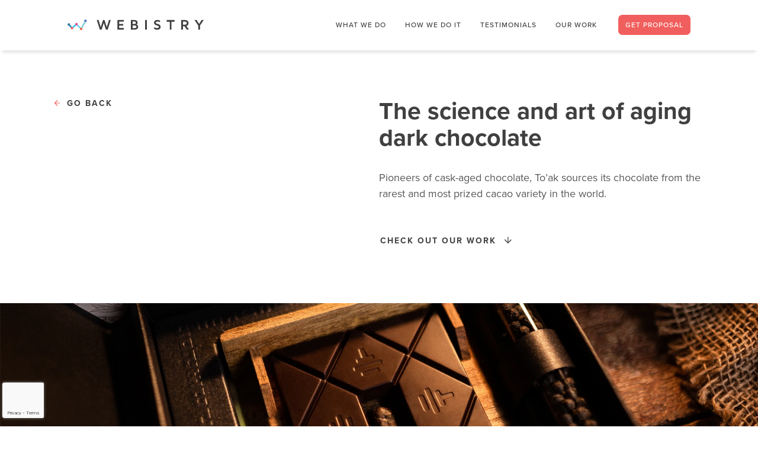

--- FILE ---
content_type: text/html; charset=UTF-8
request_url: https://www.webistry.com/studio-work/toak-chocolate
body_size: 9146
content:
<!DOCTYPE html>
<html lang="en">
<head>
    <meta charset="utf-8">
    <meta http-equiv="X-UA-Compatible" content="IE=edge">

    <!-- SEO -->
    <title>Webistry - Studio Work: To&#039;Ak Chocolate Studio</title>
    <meta name="description" content="Pioneers of cask-aged chocolate, To’ak sources its chocolate from the rarest and most prized cacao variety in the world.">
    <meta name="og:title" content="Webistry - Studio Work: To&#039;Ak Chocolate Studio">
    <meta name="og:description" content="Pioneers of cask-aged chocolate, To’ak sources its chocolate from the rarest and most prized cacao variety in the world.">
    <meta property="og:image" content="https://www.webistry.com/images/studio-work/webistry-ogtag-studiowork-toak.png">
    <meta name="twitter:title" content="Webistry - Studio Work: To&#039;Ak Chocolate Studio">
    <meta name="twitter:description" content="Pioneers of cask-aged chocolate, To’ak sources its chocolate from the rarest and most prized cacao variety in the world.">
    <meta property="twitter:image" content="https://www.webistry.com/images/studio-work/webistry-ogtag-studiowork-toak.png">
    <meta name="keywords" content="unbounce, landing pages, landing page design, landing page code, marketing, public relations, A/B testing, high conversion, landing page conversion, unbounce templates, unbounce themes, landing page templates and themes, custom landing page themes, landing page templates, SEO, PPC, adwords, google ads, lead generation, sales generation, e-commerce ppc, online advertising, marketing agency">
    <meta name="author" content="Webistry">
    <meta name="viewport" content="width=device-width, initial-scale=1">
    <meta name="copyright" content="Webistry">
    <link href="https://www.webistry.com" rel="canonical" />

    <!-- FAV icons -->
    <link rel="shortcut icon" href="https://www.webistry.com/images/favicon/favicon.ico" type="image/x-icon" />
    <link rel="apple-touch-icon" sizes="57x57" href="https://www.webistry.com/images/favicon/apple-icon-57x57.png">
    <link rel="apple-touch-icon" sizes="60x60" href="https://www.webistry.com/images/favicon/apple-icon-60x60.png">
    <link rel="apple-touch-icon" sizes="72x72" href="https://www.webistry.com/images/favicon/apple-icon-72x72.png">
    <link rel="apple-touch-icon" sizes="76x76" href="https://www.webistry.com/images/favicon/apple-icon-76x76.png">
    <link rel="apple-touch-icon" sizes="114x114" href="https://www.webistry.com/images/favicon/apple-icon-114x114.png">
    <link rel="apple-touch-icon" sizes="120x120" href="https://www.webistry.com/images/favicon/apple-icon-120x120.png">
    <link rel="apple-touch-icon" sizes="144x144" href="https://www.webistry.com/images/favicon/apple-icon-144x144.png">
    <link rel="apple-touch-icon" sizes="152x152" href="https://www.webistry.com/images/favicon/apple-icon-152x152.png">
    <link rel="apple-touch-icon" sizes="180x180" href="https://www.webistry.com/images/favicon/apple-icon-180x180.png">
    <link rel="icon" type="image/png" sizes="192x192" href="https://www.webistry.com/images/favicon/android-icon-192x192.png">
    <link rel="icon" type="image/png" sizes="32x32" href="https://www.webistry.com/images/favicon/favicon-32x32.png">
    <link rel="icon" type="image/png" sizes="96x96" href="https://www.webistry.com/images/favicon/favicon-96x96.png">
    <link rel="icon" type="image/png" sizes="16x16" href="https://www.webistry.com/images/favicon/favicon-16x16.png">

    <!-- Stylesheets -->
    <meta name="theme-color" content="#FFF">
    <link rel="stylesheet" href="https://www.webistry.com/css/main.css">
    <link rel="stylesheet" href="https://www.webistry.com/css/flickity.css">
    <link rel="stylesheet" href="https://use.typekit.net/muh8cdf.css">

    <!-- Form Submission Stuff -->
    <meta name="csrf-token" content="zSRmiaHRsCifQr3J8Bqzj2bNIAuU7qyrzYlCRFc0" id="csrf_token">

    <!-- Google Tag Manager -->
    <script>
        (function(w,d,s,l,i){w[l]=w[l]||[];w[l].push({'gtm.start':
            new Date().getTime(),event:'gtm.js'});var f=d.getElementsByTagName(s)[0],
            j=d.createElement(s),dl=l!='dataLayer'?'&l='+l:'';j.async=true;j.src=
            'https://collect.webistry.com/gtm.js?id='+i+dl;f.parentNode.insertBefore(j,f);
        })(window,document,'script','dataLayer','GTM-K5NWJ5F');
    </script>
    <!-- End Google Tag Manager -->

    <!-- Google Recaptcha -->
    <script src="https://www.google.com/recaptcha/api.js?render=6Le--fArAAAAAE1-6RYhePvo6Bj0vKY8znBf7jOg"></script>

</head>
<body>
    <!-- Body-start scripts -->
    <div class="body-scripts">
        <!-- Google Tag Manager (noscript) -->
        <noscript>
            <iframe src="https://collect.webistry.com/ns.html?id=GTM-K5NWJ5F" height="0" width="0"></iframe>
        </noscript>
        <!-- End Google Tag Manager (noscript) -->

        <!-- Chatra {literal} -->
        <script defer>
            ChatraID = 'GdYz9KhAZEqifuAxw';
            setTimeout(() => {
                (function (d, w, c) {
                    var n = d.getElementsByTagName('script')[0],
                        s = d.createElement('script');
                    w[c] = w[c] || function () {
                        (w[c].q = w[c].q || []).push(arguments);
                    };
                    s.async = true;
                    s.src = (d.location.protocol === 'https:' ? 'https:' : 'http:')
                        + '//call.chatra.io/chatra.js';
                    s.defer = true;
                    n.parentNode.insertBefore(s, n);
                })(document, window, 'Chatra');
            }, 1000);
        </script>
        <!-- /Chatra {/literal} -->

        <div id="svg-defs">
            <svg xmlns="http://www.w3.org/2000/svg">
                <defs>
                    <symbol id="chevron-down">
                        <g transform="matrix(0.80, 0, 0, 0.80, 0.0160, -77)">
                            <path d="M7.579,105.78a1.058,1.058,0,0,1-.75-.311L.312,98.952a1.061,1.061,0,1,1,1.5-1.5l5.766,5.767,5.766-5.766a1.061,1.061,0,0,1,1.5,1.5L8.329,105.47A1.058,1.058,0,0,1,7.579,105.78Z" fill="currentColor"/>
                        </g>
                    </symbol>
                </defs>
            </svg>
        </div>
    </div>

    <!--
    ====================================
    2026 © Webistry. All rights reserved
    ====================================
    -->
    <div class="studio-work-page toak-chocolate" id="page">
            <header class="header" id="header">
    <div class="header__wrapper">
        <div class="header__overlay"></div>
        <div class="container">
            <a class="header__logo" href="https://www.webistry.com">
                <img loading="lazy" src="https://www.webistry.com/images/logos/webistry-whitelogo.svg" alt="Webistry" class="header__logo-img header__logo-img--light"/>
                <img loading="lazy" src="https://www.webistry.com/images/logos/webistry-darklogo.svg" alt="Webistry" class="header__logo-img header__logo-img--dark"/>
            </a>

            <button class="header__hamburger-menu" aria-label="Menu" aria-expanded="false" aria-haspopup="menu" id="site-mobile-menu">
                <figure class="header__hamburger-menu__icon"></figure>
            </button>

            <nav id="site-primary-navigation">
                <ul>
                    <li>
                        <a href="https://www.webistry.com#what-we-do" class="nav"><span>What we do</span></a>
                    </li>
                    <li>
                        <a href="https://www.webistry.com#our-process" class="nav"><span>How we do it</span></a>
                    </li>
                    <li>
                        <a href="https://www.webistry.com#testimonials" class="nav"><span>Testimonials</span></a>
                    </li>
                    <li>
                        <a href="https://www.webistry.com/our-work" class="nav"><span>Our work</span></a>
                    </li>
                    <li>
                        <button class="button button--red button--small"  onclick="openDialog('getInTouchModal', this)">Get Proposal</button>
                    </li>
                </ul>
            </nav>
        </div>
    </div>
</header>
        <main class="page-content" id="page-content">
            

    
    <div class="main-background"  style="background: #FFFFFF 0% 0% no-repeat padding-box" >
        <section class="hero">
            <div class="gutter">
                <div class="container">
                    <div class="columns">
                        <div class="columns__content">
                            <a href="https://www.webistry.com/our-work" class="button button--no-border columns__back-btn">
                                <img src="https://www.webistry.com/images/svg-icons/red-left-arrow.svg" alt="←"/>Go back
                            </a>
                        </div>
                        <div class="columns__content">
                            <h2>The science and art of aging dark chocolate</h2>
                            <p class="subtitle">
                              Pioneers of cask-aged chocolate, To’ak sources its chocolate from the rarest and most prized cacao variety in the world.
                            </p>
                            <a href="#info" class="button button--no-border">
                                Check out our work <img src="https://www.webistry.com/images/svg-icons/downward-arrow.svg"
                                                        alt="↓"/>
                            </a>
                        </div>
                    </div>
                </div>
            </div>
        </section>

        <section class="sub-hero-image" id="featured-image">
            <picture>
                <source srcset="https://www.webistry.com/images/projects/toak/studio/studio-toak-hero-bg.webp" type="image/webp">
                <img loading="lazy" src="https://www.webistry.com/images/projects/kokobelles/studio-kokobelles-hero-bg.jpg" class="sub-hero-image--desktop" type="image/jpeg" alt="hero-bg"/>
            </picture>
            <picture>
                <source srcset="https://www.webistry.com/images/projects/toak//studio/studio-toak-hero-bg-mobile.webp" type="image/webp">
                <img loading="lazy" src="https://www.webistry.com/images/projects/kokobelles/studio-kokobelles-hero-bg-mobile.jpg" class="sub-hero-image--mobile" type="image/jpeg" alt="hero-bg"/>
            </picture>
        </section>

        <section class="info" id="info">
            <div class="gutter">
                <div class="container">
                    <div class="columns">
                        <div class="columns__content">
                            <h2>Product photography</h2>
                            <p class="subtitle--mobile-only">
                                As a Montreal-based company, Koko Belles collaborates with local entrepreneurs from across Canada to create unique personalized gifts. With a passion for gift-giving, Koko Belles founder Maral wanted the photography to reflect a warm and inviting environment.
                            </p>
                            <div class="info__stat">
                                <h5 class="info__header">Vertical</h5>
                                <p class="info__description">Food & Nutrition</p>
                            </div>
                            <div class="info__stat">
                                <h5 class="info__header">HEADQUARTERS</h5>
                                <p class="info__description">Quito, Ecuador</p>
                            </div>
                        </div>
                        <div class="columns__content columns__content--desktop-only">
                            <p class="subtitle">
                                To’ak’s (pronounced Toe-Ahk) mission is to alter the way the world experiences dark chocolate, elevating its production method onto the level of vintage wine and aged whiskey.
                            </p>
                        </div>
                    </div>
                </div>
            </div>
        </section>

        <section class="gallery" id="gallery">
            <div class="gallery__overlay">
                <img class="gallery__overlay__nav-button" id="gallery-previous-button" loading='lazy'
                     src=https://www.webistry.com/images/svg-icons/gallery-arrow-left.svg
                         alt="">
                <img class="gallery__overlay__nav-button" id="gallery-next-button" loading='lazy'
                     src=https://www.webistry.com/images/svg-icons/gallery-arrow-right.svg
                         alt="">
                <div class="modal-background"></div>
                <picture class="gallery__overlay__frame">
                    <source srcset="https://www.webistry.com/images/projects/toak/studio/gallery/studio-toak-gallery1.webp" type="image/webp">
                    <img loading="lazy" src="https://www.webistry.com/images/projects/toak/studio/gallery/studio-toak-gallery1.jpg" class="gallery__overlay__content" type="image/jpeg" alt="" aria-label="image"/>
                </picture>

                <picture class="gallery__overlay__frame">
                    <source srcset="https://www.webistry.com/images/projects/toak/studio/gallery/studio-toak-gallery2.webp" type="image/webp">
                    <img loading="lazy" src="https://www.webistry.com/images/projects/toak/studio/gallery/studio-toak-gallery2.jpg" class="gallery__overlay__content" type="image/jpeg" alt="" aria-label="image"/>
                </picture>

                <picture class="gallery__overlay__frame">
                    <source srcset="https://www.webistry.com/images/projects/toak/studio/gallery/studio-toak-gallery3.webp" type="image/webp">
                    <img loading="lazy" src="https://www.webistry.com/images/projects/toak/studio/gallery/studio-toak-gallery3.jpg" class="gallery__overlay__content" type="image/jpeg" alt="" aria-label="image"/>
                </picture>

                <picture class="gallery__overlay__frame">
                    <source srcset="https://www.webistry.com/images/projects/toak/studio/gallery/studio-toak-gallery4.webp" type="image/webp">
                    <img loading="lazy" src="https://www.webistry.com/images/projects/toak/studio/gallery/studio-toak-gallery4.jpg" class="gallery__overlay__content" type="image/jpeg" alt="" aria-label="image"/>
                </picture>

                <picture class="gallery__overlay__frame">
                    <source srcset="https://www.webistry.com/images/projects/toak/studio/gallery/studio-toak-gallery5.webp" type="image/webp">
                    <img loading="lazy" src="https://www.webistry.com/images/projects/toak/studio/gallery/studio-toak-gallery5.jpg" class="gallery__overlay__content" type="image/jpeg" alt="" aria-label="image"/>
                </picture>

                <picture class="gallery__overlay__frame">
                    <source srcset="https://www.webistry.com/images/projects/toak/studio/gallery/studio-toak-gallery6.webp" type="image/webp">
                    <img loading="lazy" src="https://www.webistry.com/images/projects/toak/studio/gallery/studio-toak-gallery6.jpg" class="gallery__overlay__content" type="image/jpeg" alt="" aria-label="image"/>
                </picture>
            </div>
            <div class="gutter">
                <div class="container">
                    <div class="columns">
                        <div class="grid">
                            <picture class="gallery__thumbnail">
                                <source srcset="https://www.webistry.com/images/projects/toak/studio/gallery/studio-toak-gallery1-thumbnail.webp" type="image/webp">
                                <img loading="lazy" src="https://www.webistry.com/images/projects/toak/studio/gallery/studio-toak-gallery1-thumbnail.jpg" type="image/jpeg" alt="" aria-label="image_thumbnail"/>
                            </picture>
                            <picture class="gallery__thumbnail">
                                <source srcset="https://www.webistry.com/images/projects/toak/studio/gallery/studio-toak-gallery2-thumbnail.webp" type="image/webp">
                                <img loading="lazy" src="https://www.webistry.com/images/projects/toak/studio/gallery/studio-toak-gallery2-thumbnail.jpg" type="image/jpeg" alt="" aria-label="image_thumbnail"/>
                            </picture>
                            <picture class="gallery__thumbnail">
                                <source srcset="https://www.webistry.com/images/projects/toak/studio/gallery/studio-toak-gallery3-thumbnail.webp" type="image/webp">
                                <img loading="lazy" src="https://www.webistry.com/images/projects/toak/studio/gallery/studio-toak-gallery3-thumbnail.jpg" type="image/jpeg" alt="" aria-label="image_thumbnail"/>
                            </picture>
                            <picture class="gallery__thumbnail">
                                <source srcset="https://www.webistry.com/images/projects/toak/studio/gallery/studio-toak-gallery4-thumbnail.webp" type="image/webp">
                                <img loading="lazy" src="https://www.webistry.com/images/projects/toak/studio/gallery/studio-toak-gallery4-thumbnail.jpg" type="image/jpeg" alt="" aria-label="image_thumbnail"/>
                            </picture>
                            <picture class="gallery__thumbnail">
                                <source srcset="https://www.webistry.com/images/projects/toak/studio/gallery/studio-toak-gallery5-thumbnail.webp" type="image/webp">
                                <img loading="lazy" src="https://www.webistry.com/images/projects/toak/studio/gallery/studio-toak-gallery5-thumbnail.jpg" type="image/jpeg" alt="" aria-label="image_thumbnail"/>
                            </picture>
                            <picture class="gallery__thumbnail">
                                <source srcset="https://www.webistry.com/images/projects/toak/studio/gallery/studio-toak-gallery6-thumbnail.webp" type="image/webp">
                                <img loading="lazy" src="https://www.webistry.com/images/projects/toak/studio/gallery/studio-toak-gallery6-thumbnail.jpg" type="image/jpeg" alt="" aria-label="image_thumbnail"/>
                            </picture>
                        </div>
                    </div>
                </div>
            </div>
        </section>
        <br>
        <br>
        <section class="complimentary-work">
            <div class="gutter">
                <div class="container">
                    <h2>Additional work</h2>
                    <p class="subtitle">
                      Our work goes beyond studio photography. For this client, we’ve also delivered a conversion-focused landing page and social ads.
                    </p>
                    <div class="columns">
                        <div class="complimentary-work__card"
                              style="background: #2A2A2A" >
                             <h5  style="color: #ffffff;" >LANDING PAGE</h5>
                            <picture>
                                <source srcset="https://www.webistry.com/images/projects/toak/studio/studio-toak-landing-page.webp" type="image/webp">
                                <img loading="lazy" src="https://www.webistry.com/images/projects/toak/studio/studio-toak-landing-page.png" class="columns__image" type="image/jpeg" alt="" aria-label="image_thumbnail"/>
                            </picture>
                        </div>
                        <div class="complimentary-work__card"
                              style="background: #2A2A2A" >
                            <h5  style="color: #ffffff;" >PAID ADVERTISING</h5>
                            <picture>
                                <source srcset="https://www.webistry.com/images/projects/toak/studio/studio-toak-ads.webp" type="image/webp">
                                <img loading="lazy" src="https://www.webistry.com/images/projects/toak/studio/studio-toak-ads.png" class="columns__image" type="image/jpeg" alt="" aria-label="image_thumbnail"/>
                            </picture>
                        </div>

                    </div>
                </div>
            </div>
        </section>

        <section class="banner banner--dark-background" style="background: #2A2A2A;">
            <picture>
                <source srcset="https://www.webistry.com/images/projects/toak/studio/studio-toak-cta-bg.webp" type="image/webp">
                <img loading="lazy" src="https://www.webistry.com/images/projects/toak/studio/studio-toak-cta-bg.png" class="banner__bg" type="image/jpeg" alt="" aria-label="image_thumbnail"/>
            </picture>
            <div class="gutter">
                <div class="container">
                    <div class="banner__content">
                        <div class="columns">
                            <div class="columns__content">
                                <h2 >
                                    Make your business shine with stunning creative content
                                </h2>
                                <p class="subtitle"
                                   >
                                    From photography to video production, our in-house team does it all. Get in touch
                                    with us today and we’ll send you a personalized proposal at no cost.
                                </p>
                                <button class="button button--red" onclick="openDialog('getInTouchModal', this)">Get My
                                    Proposal
                                </button>
                            </div>
                        </div>
                    </div>
                </div>
            </div>
        </section>


    <section class="you-might-also-like">
    <div class="gutter">
        <div class="container">

            <h2>You might also like</h2>

            <div class="portfolio-cards">

                                    
                        <div class="portfolio-card" id="kokobelles">

    <a href="https://www.webistry.com/studio-work/kokobelles">
        <picture class="portfolio-card__image">
            <source srcset="https://www.webistry.com/images/studio-work/studio-thumbnail-kokobelles.webp" type="image/webp">
            <source srcset="https://www.webistry.com/images/studio-work/studio-thumbnail-kokobelles.jpg" type="image/jpeg">
            <img loading="lazy" src="https://www.webistry.com/images/studio-work/studio-thumbnail-kokobelles.png" alt="Kokobelles Studio Work" />
        </picture>
    </a>
    <div class="portfolio-card__text">
        <div class="portfolio-card__tags">
            <span class="tag tag--studio-work">Studio Work</span>
        </div>
        <h3 class="portfolio-card__header">
            Kokobelles
        </h3>
        <p>
            From graduation gifts to baby showers, Koko Belles delivers beautiful, thoughtfully crafted gift baskets for any occasion.
        </p>
        <a href="https://www.webistry.com/studio-work/kokobelles" class="button">View Studio Work</a>
    </div>
</div>

                    
                                    
                        <div class="portfolio-card" id="vmr">

    <a href="https://www.webistry.com/studio-work/vmr">
        <picture class="portfolio-card__image">
            <source srcset="https://www.webistry.com/images/studio-work/studio-thumbnail-vmr.webp" type="image/webp">
            <source srcset="https://www.webistry.com/images/studio-work/studio-thumbnail-vmr.jpg" type="image/jpeg">
            <img loading="lazy" src="https://www.webistry.com/images/studio-work/studio-thumbnail-vmr.png" alt="Dentisterie VMR Studio Studio Work" />
        </picture>
    </a>
    <div class="portfolio-card__text">
        <div class="portfolio-card__tags">
            <span class="tag tag--studio-work">Studio Work</span>
        </div>
        <h3 class="portfolio-card__header">
            Dentisterie VMR Studio
        </h3>
        <p>
            Located in the heart of Town Mount Royal, Dentisterie VMR is dedicated to meet all your dental needs.
        </p>
        <a href="https://www.webistry.com/studio-work/vmr" class="button">View Studio Work</a>
    </div>
</div>

                    
                
            </div>

            <a href="https://www.webistry.com/our-work" class="button button--secondary">See More</a>
        </div>
    </div>
</section>

    <section class="get-proposal">
    <div class="gutter">
        <div class="container">
            <div class="columns">
                <div class="columns__content">
                    <h2>I'm Ready To Be More Profitable!</h2>
                    <p class="subtitle">Contact us today to get a free proposal.</p>
                    <button class="button button--red" onclick="openDialog('getInTouchModal', this)">Get My Proposal</button>
                </div>
                <img loading="lazy" width="598" height="501" src="https://www.webistry.com/images/screenshots/footer-image.png" class="columns__image" alt="Contact us today to get a free proposal" />
                <div class="columns__mobile-btn">
                    <p class="subtitle">Or call us toll-free:</p>
                    <a href="tel:1-888-258-1363" class="button button--white">1-888-258-1363</a>
                </div>
            </div>
        </div>
    </div>
</section>


    <!-- Page-specific Scripts -->
    <!-- <script type="text/javascript" src="https://www.webistry.com/js/our-work-tabs.js"></script> -->

        </main>
            <footer class="footer" id="footer">
    <div class="gutter">
        <div class="container">
            <div class="footer__columns">
                <div class="footer__brand">
                    <a href="https://www.webistry.com">
                        <img loading="lazy" src="https://www.webistry.com/images/logos/webistry-whitelogo.svg" class="footer__logo" alt="Webistry" />
                    </a>
                    <span class="footer__copyright">
                        2026 © Webistry. All rights reserved.<br>
                        <a href="https://www.webistry.com/privacy-policy">Privacy Policy</a>
                    </span>
                    <div class="best-places-to-work">
                        <img loading="lazy" src="https://www.webistry.com/images/logos/gptw-icon-2021-2022.png" alt="Great Place to Work 2021 - 2022">
                        <img loading="lazy" src="https://www.webistry.com/images/logos/gptw-icon-2024-2025.svg" alt="Great Place to Work 2024 - 2025">
                        <img loading="lazy" src="https://www.webistry.com/images/logos/gptw-icon.webp" alt="Great Place to Work 2022">
                        <img loading="lazy" src="https://www.webistry.com/images/logos/gptw-wellness-icon.webp" alt="Great Place to Work 2022 - Mental Wellness">
                   </div>
                </div>

                <div class="footer__nav">
                    <span class="footer__header nav">Explore</span>
                    <a href="https://www.webistry.com" class="footer__nav--link">Home</a>
                    <a href="https://www.webistry.com#what-we-do" class="footer__nav--link">What we do</a>
                    <a href="https://www.webistry.com#our-process" class="footer__nav--link">How we do it</a>
                    <a href="https://www.webistry.com/our-work" class="footer__nav--link">Our work</a>
                    <a href="https://www.webistry.com#testimonials" class="footer__nav--link">Testimonials</a>
                </div>

                <div class="footer__info">
                    <span class="footer__header nav">Get in Touch</span>
                    <div class="footer__info--text">
                        <a href="tel:1-888-258-1363" title="1-888-258-1363" class="footer__info--icon-link" tabindex="-1"><img loading="lazy" src="https://www.webistry.com/images/svg-icons/icon-phone.svg" alt="" class="footer__info--icon"></a>
                        <a href="tel:1-888-258-1363" class="footer__nav--link">1-888-258-1363</a>
                    </div>
                    <div class="footer__info--text">
                        <a href="mailto:hello@webistry.com" title="hello@webistry.com" class="footer__info--icon-link" tabindex="-1"><img loading="lazy" src="https://www.webistry.com/images/svg-icons/icon-email.svg" alt="" class="footer__info--icon"></a>
                        <a href="mailto:hello@webistry.com" class="footer__nav--link">hello@webistry.com</a>
                    </div>
                    <div class="footer__info--text">
                        <img loading="lazy" src="https://www.webistry.com/images/svg-icons/icon-location.svg" alt="" class="footer__info--icon">
                        <span class="footer__nav--text">1350 Mazurette, Suite 318 Montreal, Canada</span>
                    </div>
                </div>

                <div class="footer__social">
                    <span class="footer__header nav">Let's Connect</span>
                    <div class="footer__social--container">
                        <div class="footer__social-icons">
                            <a href="https://www.facebook.com/webistry" target="_blank" rel="noopener"><img loading="lazy" src="https://www.webistry.com/images/svg-icons/icon-fb-white.svg" alt="Facebook"></a>
                            <a href="https://x.com/webistryHQ" target="_blank" rel="noopener"><img loading="lazy" src="https://www.webistry.com/images/svg-icons/icon-tw-white.svg" alt="Twitter"></a>
                            <a href="https://www.instagram.com/webistry/" target="_blank" rel="noopener"><img loading="lazy" src="https://www.webistry.com/images/svg-icons/icon-ig-white.svg" alt="Instagram"></a>
                            <a href="https://www.linkedin.com/company/webistry/" target="_blank" rel="noopener"><img loading="lazy" src="https://www.webistry.com/images/svg-icons/icon-li-white.svg" alt="Linkedin"></a>
                        </div>
                    </div>

                    <div class="footer__hiring">
                        <span class="footer__header nav footer__header--hiring">We're Hiring!</span>
                        <div class="footer__social--container">
                            <a href="https://www.linkedin.com/jobs/search?keywords=Webistry&location=Canada" target="_blank" rel="noopener"><img loading="lazy" src="https://www.webistry.com/images/svg-icons/icon-hiring.svg" alt="We're Hiring"></a>
                        </div>
                    </div>
                </div>


                <div class="footer__hiring--mobile">
                    <span class="footer__header nav footer__header--hiring">We're Hiring!</span>
                    <div class="footer__social--container">
                        <a href="https://ca.indeed.com/cmp/Webistry-Solutions" target="_blank" rel="noopener"><img loading="lazy" src="https://www.webistry.com/images/svg-icons/icon-hiring.svg" alt="We're Hiring"></a>
                    </div>
                    <div class="best-places-to-work">
                        <img loading="lazy" src="https://www.webistry.com/images/logos/gptw-icon-2021-2022.png" alt="Great Place to Work 2021 - 2022">
                        <img loading="lazy" src="https://www.webistry.com/images/logos/gptw-icon-2024-2025.svg" alt="Great Place to Work 2024 - 2025">
                        <img loading="lazy" src="https://www.webistry.com/images/logos/gptw-icon.webp" alt="Great Place to Work 2022">
                        <img loading="lazy" src="https://www.webistry.com/images/logos/gptw-wellness-icon.webp" alt="Great Place to Work 2022 - Mental Wellness">
                  </div>
                </div>

            </div>
            <div class="footer__bottom">
                <div class="footer__brand--mobile">
                    <a href="https://www.webistry.com">
                        <img loading="lazy" src="https://www.webistry.com/images/logos/webistry-whitelogo.svg" class="footer__logo" alt="Webistry" />
                    </a>
                    <span class="footer__copyright">
                        2026 © Webistry. All rights reserved.<br>
                        <a href="https://www.webistry.com/privacy-policy">Privacy Policy</a>
                    </span>
                </div>

                <div class="footer__partners">
                    <img loading="lazy" src="https://www.webistry.com/images/logos/webistry-partner-badges-2025.png" alt="Partnered with Google, Unbounce & Facebook." style="max-height: 64px;">
                </div>
            </div>
        </div>
    </div>
</footer>
    </div>

    <div role="dialog" id="getInTouchModal" aria-labelledby="getInTouchModal__label" aria-modal="true" class="hidden">
    <div class="modal">
        <div class="modal__scroll-area">
            <div class="gutter">
                <div class="container">
                    <div class="modal__contents">
                        <div class="modal__dots">
                            <button class="modal__dot dot--active" aria-label="Form Page 1"></button>
                            <button class="modal__dot" aria-label="Form Page 2"></button>
                            <button class="modal__dot" aria-label="Form Page 3"></button>
                        </div>
                        <button class="modal__close-btn" id="getInTouchModal__CloseBtn" title="Close">
                            <svg xmlns="http://www.w3.org/2000/svg" viewBox="0 0 50 50" width="50" height="50" overflow="visible" stroke="currentColor" stroke-width="7">
                                <line x1="0" y1="0" x2="50" y2="50" />
                                <line x1="50" y1="0" x2="0" y2="50" />
                            </svg>
                        </button>
                        <div class="modal__text">
                            <h2 id="getInTouchModal__label">Get in touch with us</h2>
                            <div class="multi-step-form">
    <div class="form__step form__step--1 form__step--active">
        <form id="formStep1">
            <div class="form__field">
                <span class="hidden-label" id="question1Label">What product or service are you selling?</span>
                <input type="text" id="question1" name="question1" aria-labelledby="question1Label" placeholder="What product or service are you selling?" title="What product or service are you selling?">
            </div>
            <div class="form__field">
                <div class="custom-select">
                    <!-- Default form -->
                    <span class="hidden-label selectLabel" id="question2Label">Are you currently advertising online?</span>
                    <div class="selectWrapper">
                        <select id="question2" name="question2" class="selectNative js-selectNative" aria-labelledby="question2Label">
                            <option value="" disabled="" selected="">Are you currently advertising online?</option>
                            <option value="Yes">Yes</option>
                            <option value="No">No</option>
                        </select>
                        <!-- Front-end. Hidden from AT (e.g. Screen Reader) using aria-hidden. -->
                        <div class="selectCustom js-selectCustom" aria-hidden="true" title="Are you currently advertising online?">
                            <div class="selectCustom-trigger">Are you currently advertising online?</div>
                            <div class="selectCustom-options">
                                <div class="selectCustom-option" data-value="Yes">Yes</div>
                                <div class="selectCustom-option" data-value="No">No</div>
                            </div>
                        </div>
                    </div>
                </div>
            </div>
            <button type="submit" class="button button--red">Continue</button>
        </form>
        <div class="modal__bottom">
            <h3 class="h4 what-to-expect">
                What to Expect
            </h3>
            <div class="what-to-expect__icons">
                <div>
                    <img loading="lazy" src="https://www.webistry.com/images/svg-icons/dollar-circle.svg" class="what-to-expect__icon" alt="Strategy Breakdown" />
                    <p>Customized Pricing</p>
                </div>
                <div>
                    <img loading="lazy" src="https://www.webistry.com/images/svg-icons/chat-bubbles.svg" class="what-to-expect__icon" alt="Strategy Breakdown" />
                    <p>1-Hour Free Consultation</p>
                </div>
                <div>
                    <img loading="lazy" src="https://www.webistry.com/images/svg-icons/cogwheels.svg" class="what-to-expect__icon" alt="Strategy Breakdown" />
                    <p>Strategy Breakdown</p>
                </div>
            </div>
        </div>
    </div>

    <div class="form__step form__step--2">
        <form id="formStep2" style="text-align: left">

            <div class="form__field">
                <div id="checkboxMenu1" class="checkbox-menu">
                    <span id="checkboxMenu1_DefaultLabel" class="checkbox-menu__label hidden-label">What are you interested in?</span>
                    <button aria-labelledby="checkboxMenu1_DefaultLabel checkboxMenu1_Label" class="checkbox-menu__select-field" aria-expanded="false" type="button">
                        <span id="checkboxMenu1_Label" class="checkbox-menu__selected-text">What are you interested in?</span>
                    </button>
                    <fieldset aria-labelledby="checkboxMenuLabel">
                        <div class="checkbox-menu__choice-list">

                            <label for="channel1">
                                <input type="checkbox" id="channel1" name="channel" value="Google Ads" />
                                Google Ads
                            </label>

                            <label for="channel2">
                                <input type="checkbox" id="channel2" name="channel" value="Facebook & Instagram Ads" />
                                Facebook & Instagram Ads
                            </label>

                            <label for="channel3">
                                <input type="checkbox" id="channel3" name="channel" value="YouTube Ads" />
                                YouTube Ads
                            </label>

                            <label for="channel4">
                                <input type="checkbox" id="channel4" name="channel" value="Tiktok Ads" />
                                Tiktok Ads
                            </label>

                            <label for="channel5">
                                <input type="checkbox" id="channel5" name="channel" value="Amazon Ads" />
                                Amazon Ads
                            </label>

                            <label for="channel6">
                                <input type="checkbox" id="channel6" name="channel" value="Landing Page Design" />
                                Landing Page Design
                            </label>

                            <label for="channel7">
                                <input type="checkbox" id="channel7" name="channel" value="Web Design" />
                                Web Design
                            </label>

                            <label for="channel8">
                                <input type="checkbox" id="channel8" name="channel" value="Conversion Rate Optimization (CRO)" />
                                Conversion Rate Optimization (CRO)
                            </label>

                            <label for="channel9">
                                <input type="checkbox" id="channel9" name="channel" value="Adobe AEM Franklin" />
                                Adobe AEM Franklin
                            </label>

                            <label for="channel10">
                                <input type="checkbox" id="channel10" name="channel" value="Other" />
                                Other
                            </label>
                        </div>
                    </fieldset>
                </div>
            </div>

            <div class="form__field">
                <div id="checkboxMenu2" class="checkbox-menu">
                    <span id="checkboxMenu2_DefaultLabel" class="checkbox-menu__label hidden-label">What is your biggest obstacle?</span>
                    <button aria-labelledby="checkboxMenu2_DefaultLabel checkboxMenu2_Label" class="checkbox-menu__select-field" aria-expanded="false" type="button">
                        <span id="checkboxMenu2_Label" class="checkbox-menu__selected-text">What is your biggest obstacle?</span>
                    </button>
                    <fieldset aria-labelledby="checkboxMenuLabel">
                        <div class="checkbox-menu__choice-list">
                            <label for="obstacle1">
                                <input type="checkbox" id="obstacle1" name="obstacle" value="Profitability" />
                                Profitability
                            </label>

                            <label for="obstacle2">
                                <input type="checkbox" id="obstacle2" name="obstacle" value="Cost per acquisition" />
                                Cost per acquisition
                            </label>

                            <label for="obstacle3">
                                <input type="checkbox" id="obstacle3" name="obstacle" value="Scalability" />
                                Scalability
                            </label>

                            <label for="obstacle4">
                                <input type="checkbox" id="obstacle4" name="obstacle" value="Conversion Rate" />
                                Conversion Rate
                            </label>

                            <label for="obstacle5">
                                <input type="checkbox" id="obstacle5" name="obstacle" value="Landing Page" />
                                Landing Page
                            </label>

                            <label for="obstacle6">
                                <input type="checkbox" id="obstacle6" name="obstacle" value="Other" />
                                Other
                            </label>
                        </div>
                    </fieldset>
                </div>
            </div>

            <div class="form__field">
                <div id="checkboxMenu3" class="checkbox-menu">
                    <span id="checkboxMenu3_DefaultLabel" class="checkbox-menu__label hidden-label">What is your monthly ad spend?</span>
                    <button aria-labelledby="checkboxMenu3_DefaultLabel checkboxMenu3_Label" class="checkbox-menu__select-field" aria-expanded="false" type="button">
                        <span id="checkboxMenu3_Label" class="checkbox-menu__selected-text">What is your monthly ad spend?</span>
                    </button>
                    <fieldset aria-labelledby="checkboxMenuLabel">
                        <div class="checkbox-menu__choice-list">
                                                                                        <label for="ad_25k_less">
                                    <input type="checkbox" class="radio" id="ad_25k_less" name="monthly-ad-spend" value="25k_less" />
                                    $25K or less
                                </label>
                                                            <label for="ad_25k">
                                    <input type="checkbox" class="radio" id="ad_25k" name="monthly-ad-spend" value="25k" />
                                    $25K - $50K
                                </label>
                                                            <label for="ad_50k">
                                    <input type="checkbox" class="radio" id="ad_50k" name="monthly-ad-spend" value="50k" />
                                    $50K - $100K
                                </label>
                                                            <label for="ad_100k">
                                    <input type="checkbox" class="radio" id="ad_100k" name="monthly-ad-spend" value="100k" />
                                    $100K - $500K
                                </label>
                                                            <label for="ad_500k">
                                    <input type="checkbox" class="radio" id="ad_500k" name="monthly-ad-spend" value="500k" />
                                    $500K - $1M
                                </label>
                                                            <label for="ad_1m_more">
                                    <input type="checkbox" class="radio" id="ad_1m_more" name="monthly-ad-spend" value="1m_more" />
                                    $1M+
                                </label>
                                                            <label for="ad_not_disclosed">
                                    <input type="checkbox" class="radio" id="ad_not_disclosed" name="monthly-ad-spend" value="not_disclosed" />
                                    Not ready to say
                                </label>
                                                    </div>
                    </fieldset>
                </div>
            </div>

            <button type="submit" class="button button--red">Continue</button>
        </form>
        <div class="modal__bottom">
            <div class="modal__quote">
                <p>
                    “Our sales have increased significantly; we've been selling 4x times more since we started working with Webistry.”
                </p>
                <div class="modal__quote__author">
                    <img loading="lazy" src="https://www.webistry.com/images/testimonials/inito-logo-icon.svg" alt="Inito">
                    <div>
                        <h4>Aayush Rai</h4>
                        <p>Inito</p>
                    </div>
                </div>
            </div>
        </div>
    </div>

    <div class="form__step form__step--3">
        <form id="formStep3" action="https://www.webistry.com/form-submission">
            <div class="form__field">
                <span class="hidden-label" id="companyLabel">What is your company name?</span>
                <input type="text" id="company" name="company" required pattern=".*\w+.*" aria-labelledby="companyLabel" placeholder="What is your company name?" title="What is your company name?">
                <span class="validation-circle"></span>
            </div>

            <div class="form__field">
                <span class="hidden-label" id="nameLabel">What is your full name?</span>
                <input type="text" id="name" name="name" required pattern="^[A-Za-zÀ-ÿ'’.\- ]+$" aria-labelledby="nameLabel" placeholder="What is your full name?" title="What is your full name?">
                <span class="validation-circle"></span>
            </div>

            <div class="form__field">
                <span class="hidden-label" id="emailLabel">What is your email?</span>
                <input type="email" id="email" name="email" required aria-labelledby="emailLabel" placeholder="What is your email?" title="What is your email?">
                <span class="validation-circle"></span>
                <div class="requirements">
                    Please write a valid email address.
                </div>
            </div>

            <div class="form__field">
                <span class="hidden-label" id="phoneLabel">What is your phone number?</span>
                <input type="tel" id="phone" name="phone" required pattern="^\s*(?:\+?(\d{1,3}))?[-. (]*(\d{3})[-. )]*(\d{3})[-. ]*(\d{4})(?: *x(\d+))?\s*$" aria-labelledby="phoneLabel" placeholder="What is your phone number?" title="What is your phone number?">
                <span class="validation-circle"></span>
                <div class="requirements">
                    Please write a valid phone number.
                </div>
            </div>

            <div style="display: none">
                <label class="hidden-label" for="website">What is your website?</label>
                <input type="text" name="website" id="website" tabindex="-1" autocomplete="off">
            </div>

            <input type="hidden" name="g-recaptcha-response" id="g-recaptcha-response">

            <div class="form__field" style="display: flex; gap: 8px; align-items: center;">
                <input type="checkbox" name="sms_consent" id="sms_consent" value="1" />
                <label for="sms_consent" style="flex: 2; text-align: left; color: gray; font-size: 12px;">I agree to receive text messages from Webistry regarding my meeting confirmation, account updates, and customer support. Message frequency varies. Message & data rates may apply. Text HELP for support. Reply STOP to unsubscribe. For more information, read our <a href="/privacy-policy" target="_blank">Privacy Policy</a>.</label>
            </div>
            <button type="submit" class="button button--red">
                <span>Send me my proposal</span>
                <img src="https://www.webistry.com/images/svg-icons/spinner-solid.svg" class="spinner hidden--hard" alt="⚙︎">
            </button>
        </form>
    </div>

    <div class="form__step form__step--final">
        <div class="form__thank-you">
            <img loading="lazy" src="https://www.webistry.com/images/svg-icons/icon-mail.svg" alt="Form Sent">
            <h2>Thanks for reaching out!</h2>
            <p>Your form has been sent successfully. You'll be hearing from us very shortly!</p>
        </div>
    </div>

    <script>
        const captcha_site_key = '6Le--fArAAAAAE1-6RYhePvo6Bj0vKY8znBf7jOg';
    </script>
    <script type="text/javascript" src="https://www.webistry.com/js/custom-selects.js"></script> 
    <script type="text/javascript" src="https://www.webistry.com/js/multi-step-form.js?v=1768505977"></script> 
</div>

<style>
.grecaptcha-badge {
  width: 70px !important;
  overflow: hidden !important;
  transition: all 0.3s ease !important;
  left: 4px !important;
}

.grecaptcha-badge:hover {
  width: 256px !important;
}
</style>
                        </div>
                    </div>
                </div>
            </div>
        </div>
    </div>
</div>
    <div role="dialog" id="bookACallModal" aria-labelledby="bookACallModal__label" aria-modal="true" class="hidden">
    <div class="modal">
        <div class="modal__scroll-area modal__scroll-area--jon-bg">
    <div class="gutter">
        <div class="container">
            <div class="modal__contents">
                <div class="modal__text">
                    <div class="modal__vertically-centered">

                        <h2 id="bookACallModal__label">Don't be shy.<br />We're Canadian.</h2>
                        <p>
                            We're inherently super friendly.
                            <br />
                            Please book a call with Jonathan,
                            <br />
                            our Co-Founder.
                        </p>
                        <a href="https://calendly.com/webistryjon/30-min" target="_blank" class="button button--red">Book a Call</a>

                    </div>
                </div>
                
                <button class="modal__close-btn modal__close-btn--no-border" id="bookACallModal__CloseBtn" title="Close">
                    <svg xmlns="http://www.w3.org/2000/svg" width="22.141" height="22.139" viewBox="0 0 22.141 22.139">
                        <g id="Group_17027" data-name="Group 17027" transform="translate(-17.625 -14.625)">
                            <g id="Group_17025" data-name="Group 17025" transform="translate(17.625 14.625)">
                            <path id="Path_56287" data-name="Path 56287" d="M36.92,36.764a2.837,2.837,0,0,1-2.01-.834L18.461,19.48a2.842,2.842,0,1,1,4.019-4.019L38.93,31.91a2.844,2.844,0,0,1-2.01,4.854Z" transform="translate(-17.625 -14.625)" fill="#404041"/>
                            </g>
                            <g id="Group_17026" data-name="Group 17026" transform="translate(17.625 14.625)">
                            <path id="Path_56288" data-name="Path 56288" d="M20.471,36.764a2.844,2.844,0,0,1-2.01-4.854L34.91,15.461A2.842,2.842,0,0,1,38.93,19.48L22.48,35.93A2.837,2.837,0,0,1,20.471,36.764Z" transform="translate(-17.625 -14.625)" fill="#404041"/>
                            </g>
                        </g>
                    </svg>

                </button>
            </div>
        </div>
    </div>
</div>
    </div>
</div>

    <!-- Body-end scripts -->
    <div class="body-scripts">
        <script type="text/javascript" src="https://www.webistry.com/js/nav.js"></script> 
        <script defer type="text/javascript" src="https://www.webistry.com/js/dialog-scripts.js"></script> 
        <script defer type="text/javascript" src="https://www.webistry.com/js/exit-intent.js"></script> 
        <script defer type="text/javascript" src="https://www.webistry.com/js/smoothscroll-polyfill.js"></script> 
        <script defer type="text/javascript" src="https://www.webistry.com/js/scroll-animations.js"></script> 
        <script defer type="text/javascript" src="https://www.webistry.com/js/gallery-overlay.js"></script> 

            </div>
</body>
</html>


--- FILE ---
content_type: text/html; charset=utf-8
request_url: https://www.google.com/recaptcha/api2/anchor?ar=1&k=6Le--fArAAAAAE1-6RYhePvo6Bj0vKY8znBf7jOg&co=aHR0cHM6Ly93d3cud2ViaXN0cnkuY29tOjQ0Mw..&hl=en&v=PoyoqOPhxBO7pBk68S4YbpHZ&size=invisible&anchor-ms=120000&execute-ms=30000&cb=fwjo9zcci3eo
body_size: 48827
content:
<!DOCTYPE HTML><html dir="ltr" lang="en"><head><meta http-equiv="Content-Type" content="text/html; charset=UTF-8">
<meta http-equiv="X-UA-Compatible" content="IE=edge">
<title>reCAPTCHA</title>
<style type="text/css">
/* cyrillic-ext */
@font-face {
  font-family: 'Roboto';
  font-style: normal;
  font-weight: 400;
  font-stretch: 100%;
  src: url(//fonts.gstatic.com/s/roboto/v48/KFO7CnqEu92Fr1ME7kSn66aGLdTylUAMa3GUBHMdazTgWw.woff2) format('woff2');
  unicode-range: U+0460-052F, U+1C80-1C8A, U+20B4, U+2DE0-2DFF, U+A640-A69F, U+FE2E-FE2F;
}
/* cyrillic */
@font-face {
  font-family: 'Roboto';
  font-style: normal;
  font-weight: 400;
  font-stretch: 100%;
  src: url(//fonts.gstatic.com/s/roboto/v48/KFO7CnqEu92Fr1ME7kSn66aGLdTylUAMa3iUBHMdazTgWw.woff2) format('woff2');
  unicode-range: U+0301, U+0400-045F, U+0490-0491, U+04B0-04B1, U+2116;
}
/* greek-ext */
@font-face {
  font-family: 'Roboto';
  font-style: normal;
  font-weight: 400;
  font-stretch: 100%;
  src: url(//fonts.gstatic.com/s/roboto/v48/KFO7CnqEu92Fr1ME7kSn66aGLdTylUAMa3CUBHMdazTgWw.woff2) format('woff2');
  unicode-range: U+1F00-1FFF;
}
/* greek */
@font-face {
  font-family: 'Roboto';
  font-style: normal;
  font-weight: 400;
  font-stretch: 100%;
  src: url(//fonts.gstatic.com/s/roboto/v48/KFO7CnqEu92Fr1ME7kSn66aGLdTylUAMa3-UBHMdazTgWw.woff2) format('woff2');
  unicode-range: U+0370-0377, U+037A-037F, U+0384-038A, U+038C, U+038E-03A1, U+03A3-03FF;
}
/* math */
@font-face {
  font-family: 'Roboto';
  font-style: normal;
  font-weight: 400;
  font-stretch: 100%;
  src: url(//fonts.gstatic.com/s/roboto/v48/KFO7CnqEu92Fr1ME7kSn66aGLdTylUAMawCUBHMdazTgWw.woff2) format('woff2');
  unicode-range: U+0302-0303, U+0305, U+0307-0308, U+0310, U+0312, U+0315, U+031A, U+0326-0327, U+032C, U+032F-0330, U+0332-0333, U+0338, U+033A, U+0346, U+034D, U+0391-03A1, U+03A3-03A9, U+03B1-03C9, U+03D1, U+03D5-03D6, U+03F0-03F1, U+03F4-03F5, U+2016-2017, U+2034-2038, U+203C, U+2040, U+2043, U+2047, U+2050, U+2057, U+205F, U+2070-2071, U+2074-208E, U+2090-209C, U+20D0-20DC, U+20E1, U+20E5-20EF, U+2100-2112, U+2114-2115, U+2117-2121, U+2123-214F, U+2190, U+2192, U+2194-21AE, U+21B0-21E5, U+21F1-21F2, U+21F4-2211, U+2213-2214, U+2216-22FF, U+2308-230B, U+2310, U+2319, U+231C-2321, U+2336-237A, U+237C, U+2395, U+239B-23B7, U+23D0, U+23DC-23E1, U+2474-2475, U+25AF, U+25B3, U+25B7, U+25BD, U+25C1, U+25CA, U+25CC, U+25FB, U+266D-266F, U+27C0-27FF, U+2900-2AFF, U+2B0E-2B11, U+2B30-2B4C, U+2BFE, U+3030, U+FF5B, U+FF5D, U+1D400-1D7FF, U+1EE00-1EEFF;
}
/* symbols */
@font-face {
  font-family: 'Roboto';
  font-style: normal;
  font-weight: 400;
  font-stretch: 100%;
  src: url(//fonts.gstatic.com/s/roboto/v48/KFO7CnqEu92Fr1ME7kSn66aGLdTylUAMaxKUBHMdazTgWw.woff2) format('woff2');
  unicode-range: U+0001-000C, U+000E-001F, U+007F-009F, U+20DD-20E0, U+20E2-20E4, U+2150-218F, U+2190, U+2192, U+2194-2199, U+21AF, U+21E6-21F0, U+21F3, U+2218-2219, U+2299, U+22C4-22C6, U+2300-243F, U+2440-244A, U+2460-24FF, U+25A0-27BF, U+2800-28FF, U+2921-2922, U+2981, U+29BF, U+29EB, U+2B00-2BFF, U+4DC0-4DFF, U+FFF9-FFFB, U+10140-1018E, U+10190-1019C, U+101A0, U+101D0-101FD, U+102E0-102FB, U+10E60-10E7E, U+1D2C0-1D2D3, U+1D2E0-1D37F, U+1F000-1F0FF, U+1F100-1F1AD, U+1F1E6-1F1FF, U+1F30D-1F30F, U+1F315, U+1F31C, U+1F31E, U+1F320-1F32C, U+1F336, U+1F378, U+1F37D, U+1F382, U+1F393-1F39F, U+1F3A7-1F3A8, U+1F3AC-1F3AF, U+1F3C2, U+1F3C4-1F3C6, U+1F3CA-1F3CE, U+1F3D4-1F3E0, U+1F3ED, U+1F3F1-1F3F3, U+1F3F5-1F3F7, U+1F408, U+1F415, U+1F41F, U+1F426, U+1F43F, U+1F441-1F442, U+1F444, U+1F446-1F449, U+1F44C-1F44E, U+1F453, U+1F46A, U+1F47D, U+1F4A3, U+1F4B0, U+1F4B3, U+1F4B9, U+1F4BB, U+1F4BF, U+1F4C8-1F4CB, U+1F4D6, U+1F4DA, U+1F4DF, U+1F4E3-1F4E6, U+1F4EA-1F4ED, U+1F4F7, U+1F4F9-1F4FB, U+1F4FD-1F4FE, U+1F503, U+1F507-1F50B, U+1F50D, U+1F512-1F513, U+1F53E-1F54A, U+1F54F-1F5FA, U+1F610, U+1F650-1F67F, U+1F687, U+1F68D, U+1F691, U+1F694, U+1F698, U+1F6AD, U+1F6B2, U+1F6B9-1F6BA, U+1F6BC, U+1F6C6-1F6CF, U+1F6D3-1F6D7, U+1F6E0-1F6EA, U+1F6F0-1F6F3, U+1F6F7-1F6FC, U+1F700-1F7FF, U+1F800-1F80B, U+1F810-1F847, U+1F850-1F859, U+1F860-1F887, U+1F890-1F8AD, U+1F8B0-1F8BB, U+1F8C0-1F8C1, U+1F900-1F90B, U+1F93B, U+1F946, U+1F984, U+1F996, U+1F9E9, U+1FA00-1FA6F, U+1FA70-1FA7C, U+1FA80-1FA89, U+1FA8F-1FAC6, U+1FACE-1FADC, U+1FADF-1FAE9, U+1FAF0-1FAF8, U+1FB00-1FBFF;
}
/* vietnamese */
@font-face {
  font-family: 'Roboto';
  font-style: normal;
  font-weight: 400;
  font-stretch: 100%;
  src: url(//fonts.gstatic.com/s/roboto/v48/KFO7CnqEu92Fr1ME7kSn66aGLdTylUAMa3OUBHMdazTgWw.woff2) format('woff2');
  unicode-range: U+0102-0103, U+0110-0111, U+0128-0129, U+0168-0169, U+01A0-01A1, U+01AF-01B0, U+0300-0301, U+0303-0304, U+0308-0309, U+0323, U+0329, U+1EA0-1EF9, U+20AB;
}
/* latin-ext */
@font-face {
  font-family: 'Roboto';
  font-style: normal;
  font-weight: 400;
  font-stretch: 100%;
  src: url(//fonts.gstatic.com/s/roboto/v48/KFO7CnqEu92Fr1ME7kSn66aGLdTylUAMa3KUBHMdazTgWw.woff2) format('woff2');
  unicode-range: U+0100-02BA, U+02BD-02C5, U+02C7-02CC, U+02CE-02D7, U+02DD-02FF, U+0304, U+0308, U+0329, U+1D00-1DBF, U+1E00-1E9F, U+1EF2-1EFF, U+2020, U+20A0-20AB, U+20AD-20C0, U+2113, U+2C60-2C7F, U+A720-A7FF;
}
/* latin */
@font-face {
  font-family: 'Roboto';
  font-style: normal;
  font-weight: 400;
  font-stretch: 100%;
  src: url(//fonts.gstatic.com/s/roboto/v48/KFO7CnqEu92Fr1ME7kSn66aGLdTylUAMa3yUBHMdazQ.woff2) format('woff2');
  unicode-range: U+0000-00FF, U+0131, U+0152-0153, U+02BB-02BC, U+02C6, U+02DA, U+02DC, U+0304, U+0308, U+0329, U+2000-206F, U+20AC, U+2122, U+2191, U+2193, U+2212, U+2215, U+FEFF, U+FFFD;
}
/* cyrillic-ext */
@font-face {
  font-family: 'Roboto';
  font-style: normal;
  font-weight: 500;
  font-stretch: 100%;
  src: url(//fonts.gstatic.com/s/roboto/v48/KFO7CnqEu92Fr1ME7kSn66aGLdTylUAMa3GUBHMdazTgWw.woff2) format('woff2');
  unicode-range: U+0460-052F, U+1C80-1C8A, U+20B4, U+2DE0-2DFF, U+A640-A69F, U+FE2E-FE2F;
}
/* cyrillic */
@font-face {
  font-family: 'Roboto';
  font-style: normal;
  font-weight: 500;
  font-stretch: 100%;
  src: url(//fonts.gstatic.com/s/roboto/v48/KFO7CnqEu92Fr1ME7kSn66aGLdTylUAMa3iUBHMdazTgWw.woff2) format('woff2');
  unicode-range: U+0301, U+0400-045F, U+0490-0491, U+04B0-04B1, U+2116;
}
/* greek-ext */
@font-face {
  font-family: 'Roboto';
  font-style: normal;
  font-weight: 500;
  font-stretch: 100%;
  src: url(//fonts.gstatic.com/s/roboto/v48/KFO7CnqEu92Fr1ME7kSn66aGLdTylUAMa3CUBHMdazTgWw.woff2) format('woff2');
  unicode-range: U+1F00-1FFF;
}
/* greek */
@font-face {
  font-family: 'Roboto';
  font-style: normal;
  font-weight: 500;
  font-stretch: 100%;
  src: url(//fonts.gstatic.com/s/roboto/v48/KFO7CnqEu92Fr1ME7kSn66aGLdTylUAMa3-UBHMdazTgWw.woff2) format('woff2');
  unicode-range: U+0370-0377, U+037A-037F, U+0384-038A, U+038C, U+038E-03A1, U+03A3-03FF;
}
/* math */
@font-face {
  font-family: 'Roboto';
  font-style: normal;
  font-weight: 500;
  font-stretch: 100%;
  src: url(//fonts.gstatic.com/s/roboto/v48/KFO7CnqEu92Fr1ME7kSn66aGLdTylUAMawCUBHMdazTgWw.woff2) format('woff2');
  unicode-range: U+0302-0303, U+0305, U+0307-0308, U+0310, U+0312, U+0315, U+031A, U+0326-0327, U+032C, U+032F-0330, U+0332-0333, U+0338, U+033A, U+0346, U+034D, U+0391-03A1, U+03A3-03A9, U+03B1-03C9, U+03D1, U+03D5-03D6, U+03F0-03F1, U+03F4-03F5, U+2016-2017, U+2034-2038, U+203C, U+2040, U+2043, U+2047, U+2050, U+2057, U+205F, U+2070-2071, U+2074-208E, U+2090-209C, U+20D0-20DC, U+20E1, U+20E5-20EF, U+2100-2112, U+2114-2115, U+2117-2121, U+2123-214F, U+2190, U+2192, U+2194-21AE, U+21B0-21E5, U+21F1-21F2, U+21F4-2211, U+2213-2214, U+2216-22FF, U+2308-230B, U+2310, U+2319, U+231C-2321, U+2336-237A, U+237C, U+2395, U+239B-23B7, U+23D0, U+23DC-23E1, U+2474-2475, U+25AF, U+25B3, U+25B7, U+25BD, U+25C1, U+25CA, U+25CC, U+25FB, U+266D-266F, U+27C0-27FF, U+2900-2AFF, U+2B0E-2B11, U+2B30-2B4C, U+2BFE, U+3030, U+FF5B, U+FF5D, U+1D400-1D7FF, U+1EE00-1EEFF;
}
/* symbols */
@font-face {
  font-family: 'Roboto';
  font-style: normal;
  font-weight: 500;
  font-stretch: 100%;
  src: url(//fonts.gstatic.com/s/roboto/v48/KFO7CnqEu92Fr1ME7kSn66aGLdTylUAMaxKUBHMdazTgWw.woff2) format('woff2');
  unicode-range: U+0001-000C, U+000E-001F, U+007F-009F, U+20DD-20E0, U+20E2-20E4, U+2150-218F, U+2190, U+2192, U+2194-2199, U+21AF, U+21E6-21F0, U+21F3, U+2218-2219, U+2299, U+22C4-22C6, U+2300-243F, U+2440-244A, U+2460-24FF, U+25A0-27BF, U+2800-28FF, U+2921-2922, U+2981, U+29BF, U+29EB, U+2B00-2BFF, U+4DC0-4DFF, U+FFF9-FFFB, U+10140-1018E, U+10190-1019C, U+101A0, U+101D0-101FD, U+102E0-102FB, U+10E60-10E7E, U+1D2C0-1D2D3, U+1D2E0-1D37F, U+1F000-1F0FF, U+1F100-1F1AD, U+1F1E6-1F1FF, U+1F30D-1F30F, U+1F315, U+1F31C, U+1F31E, U+1F320-1F32C, U+1F336, U+1F378, U+1F37D, U+1F382, U+1F393-1F39F, U+1F3A7-1F3A8, U+1F3AC-1F3AF, U+1F3C2, U+1F3C4-1F3C6, U+1F3CA-1F3CE, U+1F3D4-1F3E0, U+1F3ED, U+1F3F1-1F3F3, U+1F3F5-1F3F7, U+1F408, U+1F415, U+1F41F, U+1F426, U+1F43F, U+1F441-1F442, U+1F444, U+1F446-1F449, U+1F44C-1F44E, U+1F453, U+1F46A, U+1F47D, U+1F4A3, U+1F4B0, U+1F4B3, U+1F4B9, U+1F4BB, U+1F4BF, U+1F4C8-1F4CB, U+1F4D6, U+1F4DA, U+1F4DF, U+1F4E3-1F4E6, U+1F4EA-1F4ED, U+1F4F7, U+1F4F9-1F4FB, U+1F4FD-1F4FE, U+1F503, U+1F507-1F50B, U+1F50D, U+1F512-1F513, U+1F53E-1F54A, U+1F54F-1F5FA, U+1F610, U+1F650-1F67F, U+1F687, U+1F68D, U+1F691, U+1F694, U+1F698, U+1F6AD, U+1F6B2, U+1F6B9-1F6BA, U+1F6BC, U+1F6C6-1F6CF, U+1F6D3-1F6D7, U+1F6E0-1F6EA, U+1F6F0-1F6F3, U+1F6F7-1F6FC, U+1F700-1F7FF, U+1F800-1F80B, U+1F810-1F847, U+1F850-1F859, U+1F860-1F887, U+1F890-1F8AD, U+1F8B0-1F8BB, U+1F8C0-1F8C1, U+1F900-1F90B, U+1F93B, U+1F946, U+1F984, U+1F996, U+1F9E9, U+1FA00-1FA6F, U+1FA70-1FA7C, U+1FA80-1FA89, U+1FA8F-1FAC6, U+1FACE-1FADC, U+1FADF-1FAE9, U+1FAF0-1FAF8, U+1FB00-1FBFF;
}
/* vietnamese */
@font-face {
  font-family: 'Roboto';
  font-style: normal;
  font-weight: 500;
  font-stretch: 100%;
  src: url(//fonts.gstatic.com/s/roboto/v48/KFO7CnqEu92Fr1ME7kSn66aGLdTylUAMa3OUBHMdazTgWw.woff2) format('woff2');
  unicode-range: U+0102-0103, U+0110-0111, U+0128-0129, U+0168-0169, U+01A0-01A1, U+01AF-01B0, U+0300-0301, U+0303-0304, U+0308-0309, U+0323, U+0329, U+1EA0-1EF9, U+20AB;
}
/* latin-ext */
@font-face {
  font-family: 'Roboto';
  font-style: normal;
  font-weight: 500;
  font-stretch: 100%;
  src: url(//fonts.gstatic.com/s/roboto/v48/KFO7CnqEu92Fr1ME7kSn66aGLdTylUAMa3KUBHMdazTgWw.woff2) format('woff2');
  unicode-range: U+0100-02BA, U+02BD-02C5, U+02C7-02CC, U+02CE-02D7, U+02DD-02FF, U+0304, U+0308, U+0329, U+1D00-1DBF, U+1E00-1E9F, U+1EF2-1EFF, U+2020, U+20A0-20AB, U+20AD-20C0, U+2113, U+2C60-2C7F, U+A720-A7FF;
}
/* latin */
@font-face {
  font-family: 'Roboto';
  font-style: normal;
  font-weight: 500;
  font-stretch: 100%;
  src: url(//fonts.gstatic.com/s/roboto/v48/KFO7CnqEu92Fr1ME7kSn66aGLdTylUAMa3yUBHMdazQ.woff2) format('woff2');
  unicode-range: U+0000-00FF, U+0131, U+0152-0153, U+02BB-02BC, U+02C6, U+02DA, U+02DC, U+0304, U+0308, U+0329, U+2000-206F, U+20AC, U+2122, U+2191, U+2193, U+2212, U+2215, U+FEFF, U+FFFD;
}
/* cyrillic-ext */
@font-face {
  font-family: 'Roboto';
  font-style: normal;
  font-weight: 900;
  font-stretch: 100%;
  src: url(//fonts.gstatic.com/s/roboto/v48/KFO7CnqEu92Fr1ME7kSn66aGLdTylUAMa3GUBHMdazTgWw.woff2) format('woff2');
  unicode-range: U+0460-052F, U+1C80-1C8A, U+20B4, U+2DE0-2DFF, U+A640-A69F, U+FE2E-FE2F;
}
/* cyrillic */
@font-face {
  font-family: 'Roboto';
  font-style: normal;
  font-weight: 900;
  font-stretch: 100%;
  src: url(//fonts.gstatic.com/s/roboto/v48/KFO7CnqEu92Fr1ME7kSn66aGLdTylUAMa3iUBHMdazTgWw.woff2) format('woff2');
  unicode-range: U+0301, U+0400-045F, U+0490-0491, U+04B0-04B1, U+2116;
}
/* greek-ext */
@font-face {
  font-family: 'Roboto';
  font-style: normal;
  font-weight: 900;
  font-stretch: 100%;
  src: url(//fonts.gstatic.com/s/roboto/v48/KFO7CnqEu92Fr1ME7kSn66aGLdTylUAMa3CUBHMdazTgWw.woff2) format('woff2');
  unicode-range: U+1F00-1FFF;
}
/* greek */
@font-face {
  font-family: 'Roboto';
  font-style: normal;
  font-weight: 900;
  font-stretch: 100%;
  src: url(//fonts.gstatic.com/s/roboto/v48/KFO7CnqEu92Fr1ME7kSn66aGLdTylUAMa3-UBHMdazTgWw.woff2) format('woff2');
  unicode-range: U+0370-0377, U+037A-037F, U+0384-038A, U+038C, U+038E-03A1, U+03A3-03FF;
}
/* math */
@font-face {
  font-family: 'Roboto';
  font-style: normal;
  font-weight: 900;
  font-stretch: 100%;
  src: url(//fonts.gstatic.com/s/roboto/v48/KFO7CnqEu92Fr1ME7kSn66aGLdTylUAMawCUBHMdazTgWw.woff2) format('woff2');
  unicode-range: U+0302-0303, U+0305, U+0307-0308, U+0310, U+0312, U+0315, U+031A, U+0326-0327, U+032C, U+032F-0330, U+0332-0333, U+0338, U+033A, U+0346, U+034D, U+0391-03A1, U+03A3-03A9, U+03B1-03C9, U+03D1, U+03D5-03D6, U+03F0-03F1, U+03F4-03F5, U+2016-2017, U+2034-2038, U+203C, U+2040, U+2043, U+2047, U+2050, U+2057, U+205F, U+2070-2071, U+2074-208E, U+2090-209C, U+20D0-20DC, U+20E1, U+20E5-20EF, U+2100-2112, U+2114-2115, U+2117-2121, U+2123-214F, U+2190, U+2192, U+2194-21AE, U+21B0-21E5, U+21F1-21F2, U+21F4-2211, U+2213-2214, U+2216-22FF, U+2308-230B, U+2310, U+2319, U+231C-2321, U+2336-237A, U+237C, U+2395, U+239B-23B7, U+23D0, U+23DC-23E1, U+2474-2475, U+25AF, U+25B3, U+25B7, U+25BD, U+25C1, U+25CA, U+25CC, U+25FB, U+266D-266F, U+27C0-27FF, U+2900-2AFF, U+2B0E-2B11, U+2B30-2B4C, U+2BFE, U+3030, U+FF5B, U+FF5D, U+1D400-1D7FF, U+1EE00-1EEFF;
}
/* symbols */
@font-face {
  font-family: 'Roboto';
  font-style: normal;
  font-weight: 900;
  font-stretch: 100%;
  src: url(//fonts.gstatic.com/s/roboto/v48/KFO7CnqEu92Fr1ME7kSn66aGLdTylUAMaxKUBHMdazTgWw.woff2) format('woff2');
  unicode-range: U+0001-000C, U+000E-001F, U+007F-009F, U+20DD-20E0, U+20E2-20E4, U+2150-218F, U+2190, U+2192, U+2194-2199, U+21AF, U+21E6-21F0, U+21F3, U+2218-2219, U+2299, U+22C4-22C6, U+2300-243F, U+2440-244A, U+2460-24FF, U+25A0-27BF, U+2800-28FF, U+2921-2922, U+2981, U+29BF, U+29EB, U+2B00-2BFF, U+4DC0-4DFF, U+FFF9-FFFB, U+10140-1018E, U+10190-1019C, U+101A0, U+101D0-101FD, U+102E0-102FB, U+10E60-10E7E, U+1D2C0-1D2D3, U+1D2E0-1D37F, U+1F000-1F0FF, U+1F100-1F1AD, U+1F1E6-1F1FF, U+1F30D-1F30F, U+1F315, U+1F31C, U+1F31E, U+1F320-1F32C, U+1F336, U+1F378, U+1F37D, U+1F382, U+1F393-1F39F, U+1F3A7-1F3A8, U+1F3AC-1F3AF, U+1F3C2, U+1F3C4-1F3C6, U+1F3CA-1F3CE, U+1F3D4-1F3E0, U+1F3ED, U+1F3F1-1F3F3, U+1F3F5-1F3F7, U+1F408, U+1F415, U+1F41F, U+1F426, U+1F43F, U+1F441-1F442, U+1F444, U+1F446-1F449, U+1F44C-1F44E, U+1F453, U+1F46A, U+1F47D, U+1F4A3, U+1F4B0, U+1F4B3, U+1F4B9, U+1F4BB, U+1F4BF, U+1F4C8-1F4CB, U+1F4D6, U+1F4DA, U+1F4DF, U+1F4E3-1F4E6, U+1F4EA-1F4ED, U+1F4F7, U+1F4F9-1F4FB, U+1F4FD-1F4FE, U+1F503, U+1F507-1F50B, U+1F50D, U+1F512-1F513, U+1F53E-1F54A, U+1F54F-1F5FA, U+1F610, U+1F650-1F67F, U+1F687, U+1F68D, U+1F691, U+1F694, U+1F698, U+1F6AD, U+1F6B2, U+1F6B9-1F6BA, U+1F6BC, U+1F6C6-1F6CF, U+1F6D3-1F6D7, U+1F6E0-1F6EA, U+1F6F0-1F6F3, U+1F6F7-1F6FC, U+1F700-1F7FF, U+1F800-1F80B, U+1F810-1F847, U+1F850-1F859, U+1F860-1F887, U+1F890-1F8AD, U+1F8B0-1F8BB, U+1F8C0-1F8C1, U+1F900-1F90B, U+1F93B, U+1F946, U+1F984, U+1F996, U+1F9E9, U+1FA00-1FA6F, U+1FA70-1FA7C, U+1FA80-1FA89, U+1FA8F-1FAC6, U+1FACE-1FADC, U+1FADF-1FAE9, U+1FAF0-1FAF8, U+1FB00-1FBFF;
}
/* vietnamese */
@font-face {
  font-family: 'Roboto';
  font-style: normal;
  font-weight: 900;
  font-stretch: 100%;
  src: url(//fonts.gstatic.com/s/roboto/v48/KFO7CnqEu92Fr1ME7kSn66aGLdTylUAMa3OUBHMdazTgWw.woff2) format('woff2');
  unicode-range: U+0102-0103, U+0110-0111, U+0128-0129, U+0168-0169, U+01A0-01A1, U+01AF-01B0, U+0300-0301, U+0303-0304, U+0308-0309, U+0323, U+0329, U+1EA0-1EF9, U+20AB;
}
/* latin-ext */
@font-face {
  font-family: 'Roboto';
  font-style: normal;
  font-weight: 900;
  font-stretch: 100%;
  src: url(//fonts.gstatic.com/s/roboto/v48/KFO7CnqEu92Fr1ME7kSn66aGLdTylUAMa3KUBHMdazTgWw.woff2) format('woff2');
  unicode-range: U+0100-02BA, U+02BD-02C5, U+02C7-02CC, U+02CE-02D7, U+02DD-02FF, U+0304, U+0308, U+0329, U+1D00-1DBF, U+1E00-1E9F, U+1EF2-1EFF, U+2020, U+20A0-20AB, U+20AD-20C0, U+2113, U+2C60-2C7F, U+A720-A7FF;
}
/* latin */
@font-face {
  font-family: 'Roboto';
  font-style: normal;
  font-weight: 900;
  font-stretch: 100%;
  src: url(//fonts.gstatic.com/s/roboto/v48/KFO7CnqEu92Fr1ME7kSn66aGLdTylUAMa3yUBHMdazQ.woff2) format('woff2');
  unicode-range: U+0000-00FF, U+0131, U+0152-0153, U+02BB-02BC, U+02C6, U+02DA, U+02DC, U+0304, U+0308, U+0329, U+2000-206F, U+20AC, U+2122, U+2191, U+2193, U+2212, U+2215, U+FEFF, U+FFFD;
}

</style>
<link rel="stylesheet" type="text/css" href="https://www.gstatic.com/recaptcha/releases/PoyoqOPhxBO7pBk68S4YbpHZ/styles__ltr.css">
<script nonce="isDqvf-dyd_5n9a2eo2-Ug" type="text/javascript">window['__recaptcha_api'] = 'https://www.google.com/recaptcha/api2/';</script>
<script type="text/javascript" src="https://www.gstatic.com/recaptcha/releases/PoyoqOPhxBO7pBk68S4YbpHZ/recaptcha__en.js" nonce="isDqvf-dyd_5n9a2eo2-Ug">
      
    </script></head>
<body><div id="rc-anchor-alert" class="rc-anchor-alert"></div>
<input type="hidden" id="recaptcha-token" value="[base64]">
<script type="text/javascript" nonce="isDqvf-dyd_5n9a2eo2-Ug">
      recaptcha.anchor.Main.init("[\x22ainput\x22,[\x22bgdata\x22,\x22\x22,\[base64]/[base64]/[base64]/[base64]/[base64]/[base64]/[base64]/[base64]/[base64]/[base64]\\u003d\x22,\[base64]\\u003d\x22,\[base64]/WsOZwoLCnnkwIhk0A8OLUcKJG8KIwrlowrPCnsK+FTzCkMKCwq9Rwpwfw47ClE4Zw7UBayYYw4LCknkDP2k9w6/[base64]/CqEfCi8O2ecKZwpVaQwnDrcOYw6huw6UEw67Cv8OvU8K5ThFPTMKBw6nCpMOzwpUmasOZw5vCv8K3SlV9dcK+w4MbwqAtS8Ofw4oMw6g0QcOEw7ATwpNvNsOFwr8/w73DiDDDvWDCqMK3w6IhwpDDjyjDrURuQcKRw6Fwwo3CnsKkw4bCjUHDt8KRw69IfgnCk8Ogw6rCn13DqcOqwrPDixXCjsKpdMOxU3I4J13DjxbClcKxa8KPGsKOfkFOdThsw7Uew6XCpcKHC8O3A8K5w4xhURtlwpVSFj/DlhlUekTCph7CsMK5wpXDlMO7w4VdIGLDjcKAw5HDrXkHwpQ4EsKOw4DDhgfChh90J8OSw5whIlQmPcOoIcK9AC7DljzClAY0w7DCqGBww7HDlx5+w7/[base64]/ChMKOw4fCsGvDlCrDgsK3w6nDggtCacKKScOAc191XcOTwrc8wo0+ZFvDucOsbDp4BMK2wqTCrxs/w4Y6DkkmcHjChFTCuMKNw7DDhcOBMivCkcKPw6LDisKIAh9ecEnCkMOzQ3LCgCAhwp9zw6JjJ3XCqcOiwp57F0FMKsKCwodkIMK+w6BHbVZHKATDoHMWdsOQwq1PwqLCgWbCvsOAwrxhZsKOWVRPN3gowq3DiMOAW8Ktw4vCnzpQD1fCt182wqc/w5rCo1lsaEtzwp/Cog4ddkIiP8O5EMOSw5kXw6XDtD/Dmkdlw7/DnQUswprCqz4LBcOEwolqw7jDtcO4w6rClMKgHsOYw6zDl18vw5FMw6A8HcKgAsOFwqdteMO7wrIPwqI3fsOgw70KN2jDm8O6woAnw5sjH8KaPcKSwrvCosOucSUsWQnCjy7CnzbDjMK/[base64]/CmR/Dl8KVHsKmw5tqw5PCucOdwrrDhTwcw5cuw6/[base64]/DuUbDpcKiEsKkBHjDucK7UMKRwrPCrRvCgsO0Q8KaXUnCnxLDksO0EivCkg3DrcK3fsKXEXkETHxxBlnCgMKpw5UGwpZQFSdew5PChMK/w6PDq8Kdw73CggMyD8O3Ez/CggZ/w4nCt8ORbMOowp3DnyLDpMKjwoB6F8KTwrnDj8OMQx4+QMKmw4XCukAobWZqw7rDscK8w6Y+RBnClMKaw6bDoMKbwovCih0Xw51ew5zDpTDDo8OgT1FFCH4zw51oR8Ogw60ldlrDvcKywqzDtGgJNMKABcKlw5QKw6hNB8K5KmzDrQYqUsO/w79lwpUwYnNKwow6V3/ClHbDh8KWw5NlAsKHX2PDncOAw6bCkSbDqsOSw7bCqcOVRcOXHmXCgcKJw4PCqC8sdmPDkk7DiBHDrMKQTndPacKJDMOfHmAGKRUSw5huSy/CqUZfBiRDD8KUfw7ClsKEwr3DuzcFKMOYUjjCgRjDnMKtDW9ew5pFL2LCk1Qew7DDtDTDjsKNVwvCucOGw6wQNcOdJcOATkLCjhkOwqTDjgXCocOiw5bDisK3Z2VxwoAOw7gfE8OHPcOjwqzCpXltw4zDqnVhw5vDl2LCjG8/wowpWcOSD8KWwpo5ajXDsjQxAsKwL0rDm8K/w6JNwqxCw5pkwq7DlsKMw5PCs3DDt1EcJsOwTFRMRAjDk0hUw6TCqxHCtcKKNRc6w58VI15Sw73Ch8OvLGjDiFQjecOeKcOJDMKXM8OewrR2wqTDsn0TJVrDgFHDnkLCslhmVsO/w59hKcO/FkgGwrPDh8K6aFN6LMOAecKiw5HCijHDklgMM31gw4LCmEjDu1zCnXFzHhBOw63CoFXDhMOyw6sFw6hXdH9Mw5AyTW1ubMKVw5M+w5BBw61Awo/DlMK1w5TDpjrDnDvDhMKkQW1SeFjCtsORwq/CtGnDoQNafSTDu8KrQMOuw445WsKcw5vDgcKlJMKlJ8KEwoMSw58fw5xgwpDDomnClHNOEsKUw5NhwqwuK0wawr8jwq3DgsK7w6zDmkdjY8Kfw6fCqGFVw4nDmMO3VsO0YXXCuHPDjSnCqsKXfmDDp8OKWsO0w65uYwQTei/DrMKYZizDkFQhAzVZenPCrmvDu8KeH8O/BcK7VWLDjyXCjzvDpGRCwqUPRMOJQMO1wrXCkUoNR13CicKVHiF1w6lYwqQLw6kcRDciwpwBK3PCkg3Csl97wqPCosKowpBiw5fDlMOWXHMMacKXUcOEwoF/EsO5w5JIVmQUw5/DmHA2GMOGQMK2N8OMwqciX8Kyw7bChTwLBzMoWcOHL8KUw7oXHknDsEo7KcO4wp/[base64]/DsBPDq8Kvw5jDg0AYFxU9dnoNw5ZNwolHwoEtQcOQVsOuWMK/[base64]/CicO3w4rCqMO8w43CrXrDuMK9w7sCJz3ClGzCksK3bcKWw7nDhmFew5bDryspw67DpVDDjTIuWcK9wr0Bw6lywoPCucO3w5LCmnFmIxnDrcO7fXFMesKNwrMwEW/DisOKwqLCsDVFw6kaT2wxwrYOw7TCi8K0wpE5w5fCmMODwrQyw5Maw60cNnvDrEk/IkMewpElAFlILsKNwqHDtBB/R2UZwovCm8KkMQZxFnI/w6nDl8Kpw5fCucODwoMow73DgcOrwr56WsKcw7PDisKfwpTCjmAtwpnCv8OdX8KlecOHw4HDhcKEKMOZSDQZXyLDrB8Mw4klwpzDmlDDpTvDqsOtw5nDo3PDisORQQ3DjRRawrZ7NsOJPXfDpl/CiXpJA8K5MxbCrw1Mw73CihdOw57CvgTDuFZtw51UcAAFwpgZwqgnfy/DrHRGesOcw4o2wrLDpcKLCcOyecK/w7XDp8OfekhTw73Dh8Kmw60wwpfCi0TCpMO6w7FrwpRKw7/DisOPw5USShHCugQuwrsXw5LDjcOUwrE2ZmhEwqZEw57DhVHCmMOMw7J5wqJZwr4oc8OMwrnCnFRowpkbH2NXw6TDuE3CgyRcw48aw7jConPCoEXDmsO/w5ZxKMOXw6TCmT81JsOww5IOw55JS8KsYcKAw5JDXRkKwoUcwrwCaRlGw4hSw6l7w6d0woc1MUQjTRQZw5w7Nkx8AsOHVnLDvltMWBtCw6pgVcKzUwPDrXXDp0RXRWnDnsKywoVMQ3zCn3PDr0/Dh8K6CsOzDcKrwrJ0IcOEVcKFw4V8wrvDiCkjwrMhBcKHwq7CgMOeGMOtJMOIORbDu8K4GMOjwpZbw71qFVkCacKMwoXCiHbDlFnCjFHClsOyw7R5wqRxw53ConxWH1hew7ZJQQ/Cgx0eFyzCryzChDZlBi4LK3bDpMOne8KdVMOVwp7CkDrDjcOEQsOYw78WJsOdbQzDocKsYTg9EcKeJHHDisOAZC3Cj8K+w5HDi8OEAMKlF8OfekNGGTfDlsKtDhzCncK/w77ChMOpRy/CoR4mNsKOPR/CpsO3w7FyJMKQw7Q9IMKkGcKuw5DDkcK5wqLCjsKiw59YQsKtwoIYCwYOwpTDt8OZEzRlXg51wqEHwrRwVcKWesKkw7dfJMKywoEYw5RfwoLCkEwIw6Fmw6kZGUkXw6jChFVCbMOZw4BWw4o5w5B/RcObw57DucKVw74xJMOtLQnClTDDi8Opw5vCtH/CpxTDkMKRwrHDoiPCv3DClw7DhsKAw5vCk8OlD8OQwqQlZ8K9PcKYN8K5LsKcw5gGw4c+w4/DicKWwrJKPcKVw43DnBVvRcKLw5VowqMfw4Zpw5BQTsOJLsOYB8OvDU0mchN/JXzDliXDtcK/JMO7wr5qcyARMcO5wpfCowTDu0cSDMKEw6jDgMOVw6LDmcKtEsOOw6vDkCbCvMOdwojDrl4OPcKawqtvwpkOwo5PwrsLwrN2woNqW1xiOcK2bMK0w5RhQsKMwozDrcKCw4PDgMKcGsKYKDDDtMKBewtvK8O0XgLDqcOjTMOPHyJYJ8OSIVUbwrnDgxsfUMKFw5AWw7/DmMKhwp3CtcK8w6fCvB/Dg3HDjcKrOQIKWAgMw4HCkVLDu2DCrGnCjMKJw588wqoLw4x2cmdPbjDCqlw2woMLwpt3w5HDmXDDlRjDs8KoMGNQw7zDo8O/w6bCnB7ClMK4TsOqw45FwrkbYTZoI8KHw6zDh8KtwovChMKtZMOWYA7DiUZZwr/CrMOVNMKtwqJjwodEHMOCw6F4AVrCvMOxwolnYMKfDRDDt8OUEwQKcDw7HmTCnEFmKErDncKPFVJXZ8OPEMKOw5nCvnbDrMOFwrQAw4TCvk/Cu8K/BjPCi8OuZMOKB3fCnXbChH5gwqduw61YwpPCjl/DksK/BiDCtcO1QWjDoTDDm0gnw5DCnDA+woQpw7DCn0MIwpsgaMO1JcKNwpnDoQYMw6HChMO8XcO6w5tRw6cgwo3CijgXG33DqWnCvMKDwrjCjHrDiGo2LSwqCsKgwolRwp/Dg8KVwo7DpxPCgyMIw5E7eMKjw7/Dq8Kzw4XDqjFuwpJFFcONwrHCv8OJZn8zwrwoJMKoVsKLw7wqT27DlmY9w6XClsK+UV4jX0PCm8KzG8OxwozCj8KaPsKew4UhEMOpeS3Dun7DqcKJYMOMw4LCmMKCwoM1RBkOwrt1KDzCkcOtwrxAMBrDrRnCq8O/wp5CQRMrw4fCvUUOwpg6OQPDqcOnw6LCrk1hw615wp/CiDvDkTB9wrjDqw3DhMOcw5IhUsKIwo/Dr0jCqWvDqcKOwr8gUWoRw70lwqxXW8OIBMOLwpjCmQXDi0vCsMKaDgpTdMKjwoDDvMO9wqLDh8O2Piw2bSzDpC/[base64]/CrC3CmCkGHMK7wqbDvSnCqcOheMK/B8K8wqwOw6JDfmlfNQ7CtsO5ECDDoMOEworCh8K2PUspbMK3w6RYwoPCln4GOCV8w6c8w4UffmprdcO9w4pdX2HDkRzCsTgAwp7Dk8O1w6chw7jDnixTw4XCucKGY8OVEX0VY1Yzw4zDl0zDl0FnVk/DrsOrT8Kbw7cvw4FSPsKQwqHDlxvDhwp+w7MudMOrZcK8w5/Cr1FFwqFgegvDhcK1w5nDm1zDkMOYwqdWw54VFEnDlVQgfW7CoXDCusKJKMORMsKuwqXCpsO/w4QsM8OawoVjb1XDrsKSGRLCrhUbNgTDosOYw4fDt8OxwrohwpbCqMKkwqQCw49JwrM9w6vDqDJTw4AzwpQ/w4ETe8KRdcKOccKlw7s8BcKFwo56VcKrw7QVwpd5wpgxw5LCp8OvPcOLw4fCjygywqFRw5EAZDp5w6jDrMKbwr7DuynCusO0N8OHwpkwMMO/wqF3RkLClsOswq7CnzHCl8KyMcKIw5DDjkrCvcKWwro9wrvDojpeblILN8OmwpUDwqrCnsOuacKHwqDCl8K5w73ClMOWLSoMFcK+JsKceyI+Kl7DsQgNwoIHCl/DnMK+DsOHVcKAwpxcwrPCsmN7w5nDkMKmTMK4dxjDlMKCw6JIaxrCgsOzeG1/wok5d8Oew4lsw4nDmB7Cp1HDngDDg8OoP8OdworDryDCjMKcwrHDjQsiHMKwHcKOw4XDtWDDscKpR8Kaw4XDksOmfmVFw4/[base64]/ZxVqT8ONw5w6OTrCi8ORE8Kqw6cVXEjDlBXCtl/[base64]/wohgwpjCpCFFwqfDqHQFIRvCjMOnw58Ke8Olwp3CjsOIwqoMLXPDmDwxGXReJcOgCDB6c1XDscOHcgteWH5xw5bCosO3w5bChsOmYX4UBcKvwpMgwqgtw4nDjcO/[base64]/[base64]/[base64]/[base64]/wqoXXsKwY0odIRnCiG5JVVVgwp4KT39jYEtGT1BHPhJJwqgFT1rCs8O7W8OrwrfDkx3DvMOgQMO5fXAnwqnDvsKZZD0qwqYsS8OGw6HCjS/DtsKIJSzCusOKw47DvMO5woImw4HCjcKbdm4Pwp/CpXLDh1jDvn9XFB9GHV5pwobCucK2w7sMw5DDsMKgZWPCvsKISg/DqFbDqCHCoAVKwrppw7XDrTUww7fCg1oVIlzCgnU0RWHCq0Mpw5jDqsOBS8Ofw5XCrcKrGcOrKsKqw6V7w4ZXwqjCh2PCnSkUwoTCtCtCwpDClwDDg8O0HcOtfFFMM8OgBBstwobDuMO2w7xGYcKCcHbCnh/DvzXCk8KVMVVZXcOew6XCtC/ChsO7wpfDtWlnekHCoMKkw6XCjcOsw4fCoDtEwqHDr8OdwpVJw7UVw4guG3E5wpnCk8KkFF3CvcK4QW7CkFjDlcKwZFZVw5odw4sRwpRUw4XCn1hVw5AGcsOTw4Rsw6DCilgqHsO0wp7CucK/IcOjcFJWTHMCai3CkcOjY8OaF8Opw54PQcOGPMOfb8KuKMKLwq/CnwPDhhhxXhXCmcKeTRrCnsOpw4nCjMOwdBHDqsO8WhVaa3HDoWVGwqzCg8KXaMOeXMOTw6PDqyPCrW9Hw5fDvMKGOhLDgFM/[base64]/DcKSwo80wo3CtCdMw7Y/w6oBw78Xwr4ZQ8KzNVkIwoxswr8LCCbCkcOJw5fCgRcjw69EZ8Oyw5DDpsK0Vyh8w6zDtk/Cjj7CscKMawEjw6nCpW0DwqDCoVhlZ1fDrcOCwr0Uwo/ClMOQwpo7w5A/AMOOw73Ci0/CmsKhwoHCocOuwot8w40LHQ7DnBVHwrhgw5lmJgfCgjcMAsOpahM1URXDlMKKwqPCoXjCtcOTw7tjGcKuJMKtwoQMwrfDosK/bcKvw4shw4Ncw7xdaFzDhgdZw5Qsw7wxw6DDlsK8csOkwo/[base64]/[base64]/DkV1MwqRfw53CusOmwo5Iw7LCn8KOZsO2A8KfJcOYfnvDsgBxwqLDijgSSxvDpsK0ckAAHMOrHsOxw41FGyjCj8KCOMOxShvDt0HCh8Kvw5TCllxfwoB/wodSw5nCuw/CgMKvQDUswpdHwpHDicK/w7XCvMOqwolYwpbDoMK7w5DDtcKEwr3DiyXCqVsTBxwVw7bDlsOFw5BHRXcRWQHDsggyAMKbwoMRw6HDmsK4w4nDpsOBw64AwpU3D8O9w5MLw4hZO8OHwpzCmVrCrsOnw4vDtMOvF8KTNsO/[base64]/CucKIw4/Ds8K9PFkkA2x/JDjCh8KEw53CkMKIwo7DmcO+bMKSRhxCDS40wr8BX8OrLQHDg8OEwocnw6/CkEMDwqHCi8KwwonCpg7DvcOBw4XDjMOdwr1EwolNPMK/wprCi8OnIcO9a8OywpPCv8KnIlvCu2/[base64]/CsK/[base64]/[base64]/A8K7E8O1w6vDiMKewp3DokNfw4HDuBowO8OYCsK9R8KEC8OzLQguecKQw6/CksK+wp/CucOEP2xYYsOQTn5TwrXDjsKuwrbCssK9BsORJj19YjMEf01nUcOfbsKXw53CksKVwpYxw67Cs8Knw7l0ZMO2QsOmasOfw7R6w4/ChsOKwr/DqcOEwpUNP2rCoFTDhsOvEynDpMKgwo7DrGXDp2jDhMO5wqF9LMKsWsOVw7TDnBvDt046wofDn8K8FcOqw5TDlcO3w4FVFcObw6/DuMO0CcKmw4ZQaMKuawLDicO6w4rCmz4vw57DkcKNQGfCqWLDlcK1w65Gw6IGH8Khw5FIesOcXzvDncKiXjfDq3LDmSFHa8OiSmjDiE7Cix/Cl3fCv3/DkGIdVMKldMK2wrvCmsKDwq/DiiHDlG/CsxPCqMKFw4lbbwzDqzzCmijCpsKQA8Otw6VmwrZzYMKEVEF1w5l+fgJRwovCqsO0BMKfPA3Dv07CqsOqwqvDlw5gwoHDr1rDtkZtNFrDknUMQBrCssOGBMOYw4g6w6IHw4ctRh95X0DCocKewrzCuk9Xw5jDvGXDki7DvsK/w7kdJ3IOf8KSw4DDlMKFacOCw6tjwq0gw79ZLcKOwrRQw5gFwqVELsOMUAdoWMKJw5Qfw77CscOiw6J3wpXDrw7DsBfCvcOOA19BKsOPVMKZZ2Mpw7xxwq1Rw5swwrFzwqvCtCrDncOWKcKQwo59w4rCuMKAeMKPw7rDoTd8Ti3Dvj/CmsKAGMKvF8OeNzRKw5RFw5jDl3szwoLDpG9lVcO6YUrCvMOoN8O8TlZzHMOtw7cRw4M9w5HCnzbChxhqw7gmZlbCqsO8w43DocKCwrouZAIow6Q3wr/Dp8OTw4UvwoYVwrXCrxgVw5Vqw6h+w5kIw4BYw7vChcKzGE3CtH9uw6x6dgYOwo7Cg8OVD8OnBkvDjcKiKcKxwobDnMOuD8K4w4TChMOLwrpMwoMKCsKGw7YswpstN2djNFdeB8KRYnjCvsKVZ8O/LcK8w4APwq1fUB4lRsOiwo7DmQMaKMKYw5HCqMObwoPDpiI3wpPCvwxDw6Qaw5dbw7jDgsORwqgndMKLYEsXd0TDhH4xwpBDOkA3wp7CvMKHwo3Cp31owo/DvMKOd3rDh8Oww4LCucOvwrnDqCnDpcOIdcKwFcKrwo3DtcKnw4jDj8OwwovCpMKaw4J2PwU0wrfDun7Cmyp1YcKtVsKfwpLDisOkw4kYw4XDgsKQw5oHESRMEghNwr5Owp/Dh8ODYMKqKQ3CiMKAwq/[base64]/DosOVdE3DrcKmwrXDrsK/AwQgwqfClMOrw7PCtmDChQdKTgNjZMKEPcO4CcODUMK8woBEwq7DjMO1PMKJJxvDsS0rwogbasKxwpzCocKbwpYGwrlbGEjCjn7Cg3jDkmfCmTJ2woEIJiY0NF5Dw54OBcKhwpDDsVjCiMO6EzjDvyjCohTDh1BTSRsbRysBw654AcKQcsOiw6Z9TmzCocO9wqfDl1/[base64]/DrcOjMAFywpgkScKnVgbChXDCo8OCw406B1xnwrBkw58qSsOFGMK+w5Mhdi9tR2nDl8OSWsOhJcK3FsKnwqAbwq82w5vCscKfw4hPBHjClMOJwo1JIG7DhcODw6/CksOWw6NfwqAJdGrDpk/CjwLChcKdw7/CvBYLWMKEwpDDh1p3LRHCvRg0w6dINMKAGHFyd1DDhTREwolhworDtBTDsQMKw456BXHCrlLDlcOSwr1+cSXCksK5wqvCpsObw5MBRMOwUBPDkMO3RjA6w58LXwlkVsOBFMKBFG/Diyk5WDDDqE1bwpJOBVjChcO7CMOaw6zDm3jCqsKzw7zCrMOqZh05wpPDgcKLwqwww6ErCsOJTcOyMsO7w4spwpzDph3ChsO3HBfDqlbCp8KqOy3DnMOqQ8OGw5LCo8O2wocgwqd/[base64]/UsKiwqPDmFfDpDrCrcO5UwfCscONIsKzwrXDtlobBmLDkS/Co8OLw4R/[base64]/[base64]/CrcOUw5DCtcOidhwpwozCtApTHXUpwoHDscOIw5XCvWdEICvDkBfDpsOAJMOHQCNPw5PDvMOmKsOUwr06wqlFwqzDklfCnlxAJy7DmMOdc8Kuw7sSw7PDhXrDn1U1w4zCvmDClsO/[base64]/Cp3B0wqFgwpkNwrYFdALCiWvClXHDrQzDokfDp8OXAwd9WwEcwoDCqn4Jw7/[base64]/bMKtKMO9T8KFBG9fw4gBw6zCksOhw5HDsnPCpFI7REJqwpnCmzUdwrxdM8OcwoZIYMOuKzFcbnw7csKnw7nCkiEoe8KRwrJZGcObO8Kww5PDhV0QwozCgMK3wpwzw4pAdMKUwpnCpyTDnsKMwovDisKNfsKAezrDpBTCgSTDu8K8wp7CtsKgw6ZIwrw7w73DtU/CmMO+woPCrWvDiMO+DUE6wqU1w4VOVMK1w6QofMKPwrXDmirDkVrDjjc+w5RLwpDDvg/DtMKMcMKIwqvCvsKgw5A/[base64]/[base64]/DmMOLw6zCsMO3w5F/w7xPwqYVw6lCw7TCmGJ/wqIoOibCi8O+e8Ktw4lew5bDtggmw7pCw4LCrFvDq2XCuMKDwpR/FsOlO8K0MybCq8KIe8Kcw78vw6TCigxKwpwGNEHDuk5iw5wmFTRnTWfCncK/wrrDp8O3cgZKwpnCtG80UsOvMC1Yw59cwqDCvWTCtWDDgUPCjMO3wrosw5Vrwr7DisODf8ORPhzCg8Kkwo4jw41Ow7V/w7VNwo4IwpxGw4AzDHRhw4seFUM0VRzCr0QRwobDjMKXw5/[base64]/CqX/DkzQywrXChjXDi8KVw4vDgh4TScO1CGwOe8OFWsO/w5XDksO2w6QVw43CkMODV1bDrGV/wqfDtlh1UcK3wod+worDpzrCn3RraCUbwqXDncOcw7swwrlgw73Dk8KxBgLCvMK7wrYVw44wUsOxRgLDpsO9wp3Dt8O3w7vDsD8Ew6vDiUYcwpw0Ay/DpcK0dnNGQn1lN8OmasOwNHpjfcKew6TDpUxowpl7LmfDsDdHw7zCnCXChsOCJkVww5nCpyRLwqPCklhOOCXCmxLCjiTCp8OOwq3DscORIHbDpFzDucOCPWhGw6/CsipawpAyUsKwN8OSQlJYwplNYMK1N287wpU/wp/Dn8KJI8OncSnCjwnCjRXCsTfDr8OMw4jCvMODwpVfRMOBIBFDOm4LQR7CvhrDmjfCsX7CiFsmDsOlBcKfwoHClT3DqH3DisKERx7DjMO0HsOFwpLDncOkVMOpNsKjw4MHYhksw5DDn0/[base64]/Dg8K4wpLDkwZHAGZ1dCrCnMKzbcOJTsKow5LDvsO0woxFWMOyasKGw4rDqsOXwqDDgCNXHcKLFwk0GsKyw7gYXMOAZcKNw6bDrsK4DSQqPWTDuMKyY8OcDBQ7a2XDssOIO1kMBkUewqFsw60AWMO1wqJrwrjDijtqN2nCsMO9woJ/w6EFJlcJw4zDosKVTMK8SRjCu8Oaw5bCgcKjw6TDhsK6wqDCoibDhsKOwpo5wqnCksK8FGbDsiRdKcKtwpzDrMOtwqgpw6xEVsORw5RfAcO4bsOowrPDpDNLwrzDjsOdWMK3wqdxP3E/wrhKw63Ch8ObwqfCtRbCj8OgVCfCn8KxwrXDthk3w64Cw65kasOMwoAHwrLCp1k8awccwonDkEDDoSE8wqBzw7rDq8KEVsK9wqURwqFKQsOuw7lswoM3w4fDqGHCq8KLwox/DHtnw4htQhrDozvCl1NBMVhFw5lMHjAGwo06JsO9ccKKwovDjWjDrsK9wqDDnMKJwqQifivDtm5CwoE7EMOSwq/CuXZaJWjCmMK4J8OdEQs2wp/[base64]/CgXvDnEDCncKdflx2wqMQXR3CqHbDsxnCpcKQICdxwrrCpmzDrsKEw73DgMK/FQk3L8OZw4nCiQ/Dr8KrCzpAwroHw57Dk3/DuFs9JMOLwrrDtcOLHG3Dp8KwemvDg8OtRQnCtsOneArCh08xb8KDSMOgw4LCrsKewrDDqU/DhcKMw55hQ8Krw5R8w73ClSbCqXDDmsK5IyTChljClMODJmPDrsOew4vDuV16MMKrZSHDtMORYsOtJcOvw5kgwoJuwrzCnsK/woPCj8KbwocswpzCkcOcwpnDkkTDvHJpBBtsaA1Ww5JpLMOUwqE4woDDqn1fFW3DkAwkw7pEwqRJw7rChi/Cn3Aww5TCnV1jwrjDrSzDnVFkw7MFw5dGw4ZOVVDCmsO2fMOIwojDqsKYwoJLwrgSURIAYyVfXU3CgzcEcsOLw7TDiBQlQVnDhgocG8O3w6TDusOmN8Oowr5vwqoTwpvCkDl8w4pUeTNpVxRdMcOaAsOzwq55wrzDoMKwwqJKPsKjwqJKMMOwwokYMiAdwpU6w7/[base64]/[base64]/DpcKewprDsXPCo8Kzw7jDgsOIK8OMPA0mQMOERVBAMEc4w45Uw6rDjTDCjVHDmcOTCiTDp07CkMOCVsO9wpnCuMOqw79cwrTDvwnCjD8oF0FCw7nDij/DmsO6w6bCs8KGVsOrw7cMGSNNwp0jD0ZYUgFWGsKsMh3DpsKfMg8dwpc2w5bDh8KbVMK/aT7CsR5nw5YkdVjCsWcNeMOTwoTDj3bCkkZLXMOpXDdowq/Dq1gewp0SbsKpwrrCo8OWO8ORw6TCpUjDn0xxw6NNwrzDgcO2wrleE8OfwovCkMOTw59oG8KoWsO/Cl/CsB3Ck8KHw6U3dsOVMMKxw4YnM8Kfw5DCi11zwrvDnj7DjScTEy13wro2QsKWw6TDoBDDucK/wpDCli4vBcKZYcKsDVbDmWPCszgSLCvCm3JqNsKbIyrDocKGwrV2EXDCoELDlg7CuMOWG8OXGsORwpvDu8OAw7p2BwBqw6zCrsKBC8KmJjoBwo8Fw7/Dklc2w4PCl8K5wpjClMOIwr84PVZHJ8OraMOvw6bCr8KuVh3DgMKtwp1dX8KRw4hAw4gfwo7Co8OPNsKmemhqb8KuXxTCjcKaFEpTwpU6w71AecOJQ8KpZTFEw6Mtw4fCksKefSLDlMKuwonCuX86CMOmR2A7EsKJEhzCosOieMKcTsOvK0jCrHrCr8KiR3U/VAZSw7EMMTNBw47CsjXDvRfDjwHCvj9OE8KfFWZ6wp9pwofCs8Otw6rDoMK2FDRJw5XCozBew41VdT9mC2TCrT7DiWXCocONw7Igw5zDmsKAw7pYBEp5asK/wqzCmhbCrjvCjsOkIMKuwrfCp0LDv8KHF8KBw6wEPC95TcOjw6UPGyvDqMK/[base64]/Cq8Ovwr7CgMKmEsOlw71eLcO7w6EvwpdNEMO2FRPDiCUpwrvCvcODw5fDtXbCoEzCuz94GsOJTsK1DzzDr8OCw75rw7ktbzHCkQLCi8KrwrPCjcKlwqfDvsKtwq/CgWzDjB0AKiHChy1zw4/DuMOcJlwaNCRkw4LCjcOnw5MFQsO4S8OJDXgSwpDDrMOVwoDClsKgWBbCo8Kmw5t9w7vChjELJ8Kjw459AQfDk8OoTcO+OQnCvGYCU3JLeMOQPcKEwqJaFMOewojCrFBgw4XCgMO+w7/[base64]/ClAJxacK6w53Cu8KRw4TDnSTCqcKhO2h4w4MZEsKnw6xNAFbCnwnCnW8Cwp3DkQDDuBbCo8KMWcOawp1swq/CkXHCk2DCocKABTXDqsOAXMKbw6fDrmlwOlfChcOXJ3TDvWt+w4XCrMKye0/DssOrwqEmwokpMsKhKsKDdVvCt3LClhFQw5lSQF3CucKZw73CtMOBw53CisO0w68qwpBmwqzDvMKXwpPCgMK1wr11w4LClzvDnW0+w7nDlsKxw5jDosOxwoTChMK0CXLCocKTUmUzAsKkB8KzBTDChMKFw4FAw5LCosOHwp/DiDJUScKUPsKJwrzCssK7HhTCvy0Pw4TDkcKHwoDDgcKhwpglw5gmwrrDp8OPw6nCkMKkJsKqZhDDicKCA8KuQ0DDv8KQSV/CiMOjeXLCuMKFUcOlLsOtwq8ewrA6wo5twqvDgxPCgMOtdMKdw7PCvivDnQIWJSDCm300Vl3DqgTCkGDCth3DvsKEw6dDw7PCpMO4wroNw4glfHQdwq4NLsOyLsOKKsKFw4skw6AIw6LCuTbDqsK2ZMKlw6/[base64]/[base64]/CusKhwqIaw63DnXtEw4MNNcOhYMOhwoPDoMKmY0Rpw6jDgy4qLRk4ZcOBw4xFXMOzwpXCq2zDmT0jf8OtMjnCv8Kqwo3DtMKewrTDr3hbeFh2eSA9OsKYw61/bE/[base64]/ClQxEYMKFw5FjSMOew6lISsKHw4fDmgtBw5xswovCnBdEc8OowrzDrsO2cMKhwp3DiMKXf8O0wovDhhN4cVQoSgDCtMOzw4xFPMO9DwAJw5XDsGfCog/DuFsiScKyw78mdMKowqUiw6vDmcOTNlPDncK/dUvCkm7CncOrTcOfw5DCpVYQwq7Cp8OUw5bDkMKUwrPChQ8bPcOtKUxew5jCjcKTwrvDgMOZwoLDt8Kpwpobw4dHa8KXw7TCvwQqWXR4w5Q+bcOGw4DCjMKfwqp6wrzCqsOVdcOTw5XCpcKaQyPDn8OYwp4kw7c6w6YHfHw7woFVEUkzKMK1Y2/DlnYhGnAqw5bDhMOYLcOrQsOzw6AGw41gw53CuMK8wqvCvMKNKFDDsVTDtCN1eA7Cm8OswrQlTmlaw47CnG9RwrbChcKZL8Obw7Qowo1qw6BXwpVVw4XDoUfCpkvDoh/DuQzCtiZ0GcOpUsKKbGvDhTnCgAIKfMKPwo3CgsO9w6RKNMK6NsOTwojDq8KyMFLCqcO3wpBxw44bw5LCgcKxZnXCh8K8K8O1w4LCgcKjw74KwrklWSvDh8KcYFfCiA/CkkgyZH9yesOVwrLCrRIUMnPCvMO7E8OxY8OtKBdrQ3k9FBbCt2nDisKHw7PCgsKVw6tqw7XDhhPCkQ/CowfCiMONw5/Ci8ONwrwywrUzJSJJNFdQw7/CnUHDoA7CjirCpsOTGSF6RA5qwoEHwqhVU8KywoJ9bnzDkcK/w4vCt8KfbMOZTMOew67ClMKfwojDjDfCisOKw57DjMOtIGgxwrLDtsOCwqbDgARjw6zDkcK1w5XCk2cgwr4ZLMKFehDCh8Kdw74MRMK4I3nDhF9dI2RVecKTw5ZsAhfDhUbCpiVjBHs5UDDCmsK1wqLCpH/Cly8aagN0wocsClETwobCtcK0wo0fw55uw6/[base64]/DicK7TcOow6bCrsK9wqh0AMKWw7DDo8OmfsOnfkbDu8Kswq/CqDvCjg3CnMKjw77CiMOZQ8KHwrHCocOPL2LDrUjCoiPDrcONw5xlwqHDmncqwol/w69wMMKCwo/CiFfDuMKPYMOcNTt9GcKQH1fDgsOpFxxPOMOCDMKHw5UbwrPCtzE/[base64]/CjjDDrcK2ecO2wplMK8O2woDCl8KFwoABw7AkdhIswoXDgMKpDh1pbgHDmsODw7hgwpcqYUFaw7TDgsOCwprDl3/DnMOxwqIiI8OFdiJ9I395w4/Dty7Co8OgXcOywrkBw4Bzw6VjfkfCqn9rGkxWXn/CvSPCocOWwoYKw5nDlMOWYMOVw5cmw7/CiGrDgzrCkyB+Uy1/AcOlajFCwqHDrGFWHMKSw49Yam7DiFUew6UDw6xmDSXCtz8uw4XDk8KYwpxsPMKNw4ESTzzDjyJkIkYBwr/CrcK+akQew5TDkMKUwr/CvcOeKcKww7jDg8Oow4J5w6LCt8Obw6sRwp7CmMOBw77DshxiwqvCmE7DgsKoHEbCqR7DoxrCj29OFsOuO1nDt01ow41owpxYw5DDtzkgwpIGw7bCmcKdw5sYwpvDgcKLTWpWCsO1bsOZQ8OTwqvCuXXDpDPCgzFOwrzChhHChVQPVcKjw4bCkcKdw7/Cl8Oxw43ChsOHSsKlw7bClg3CtmnDuMOoFcOwBMKOe1NYw6jCkUHDlsO4LsOyRMK7NQUrYsOgGcO2XC3CjiZXU8Orw63DqcOYwqLCsEMuwr0jw4R6woB/woPDmmXDmDMBwojDnRnCjMOYRD4Yw5JCw4IRwocmPcKIwqIHHMK7wrbCiMK0WcKkQ3Bcw63CjcKYLARQKlrCjsKOw7/Cow7DmgXCmMK+PQDDksOIw73CqwwUV8OXwq4hVi0TZ8OjwqbDixLDiFIXwowJUMKDVDMTwqTDoMOJWns+SwXDpsKMCiLCijPCtcKuaMOdUG43wppxZcKDwrHCrmtuOMO+Z8KuNUzDpcO8wpYrw6jDgX3DvMKywqkCbRgZw4vDo8Kvwqdhw7dNE8O/cBZLwqvDkMKWHGHDvifCuAFfe8OOw5tBGcOJdkdaw6jDqBFuccKVWcOwwpPDg8OUNcKRwqjDiUjCosKbEElcKkokWmjCgwHDgsKsJcK4OMOaX2DDjkIpVQo9RcKBw7Usw5fDowYUI3lKG8KNwoZZHFd+XnE/w7EJwqAVAEIBAsO5w419wpkScCZ5FkYDDiTCscKIAXMow6zCpcOwE8OdLV7Dj1rDsRBEFBnDvsKyB8KjSsO1wovDqG3Duj5tw4HDiwPChcKdwpYSW8Oyw6hIw7cdwq7Cs8OWw7nClcOcCsOBGVY/XcKzeXEGacKiwqPDuTPClcONwpLCnsObESHCuAwue8OvKX3CvMOmPMOodnPCpcK0UMOZAsKkwovDox8Lw701wprDnMOBwpNobRfDnMOyw5cFGw1Tw6hnE8KqHlHDrsOrbgd7w5/Cjl4UEsOtKmnDj8O4w4TCkkXCkhrCr8Ohw5jCj0wFZcKoAEbCsnHDgcOuw7dZwrTDgsOiwpZUCWHDrHsCwooPScKhdmssVcKfwpUJc8OXwrvCocOFHwHDocO9w53CjkXDkMKgw6/ChMKvwqkMw6lkdHoXwrDCjgQdL8K1w6PCisKUesOmw5HDrsOwwolKSHNlEMK9PcKWwp5BH8OIJ8KWNcO3w5XCqgHCrVrDnMK/wr/[base64]/[base64]/Co2XDs8KAB8K3dAI0XMOzw6bCggjCrcOdW8KXwojCt1fCsV4ZccKqMkrDlMKdwrkJw7HCv3fDsAxiw6FYLSzDrMOMXcO2w4HDigNsbhMlfcOrcMKYFjHCisKcP8KTw4kcUsKpw48Mf8KTw4RSaXfDusKlw6XCqcObw5IYfz0Wwq/Cl1gUbVzCtn4GwoVPw6PDqVolw7AdQC0Hw78UwoXDiMKNw7jDrDJkwr4+DMKCw5E/[base64]/w4drXcKaw7pSwopkw6TDoSrDqRHCqsKCXW0uw6HCpygSw7DDlMKEw7Q+w6pDHMO1wrp0O8K2w6ZHw7bDrsKXG8KLw4vDtcKVQsKFIcO4TsOxNXTCljTDtmcTw6PCuW5rBnHDvsORd8OhwpY4wpI0K8OEwoPCp8OlfznCuXRgw53DlGzDrEguwq5pw4HClFV+YgUhw7/DvEtUw4HDq8Knw5IUwqIbw5HCv8KPbSgaVgjDmEFNesOZKsOeU1PCjsOZZlJkw7/Dj8OUw5HCsnrDh8KbYW8SwpN7w5nCpGzDnMKmw4XCvMKXwrvDv8KTwpN3asOQJFx6woU1UH5zw7o8wrPCusOmwqltFcKYVMOZHsK+MUnCh2/DuwVnw6LCqMO1RicBWSDDpRAhLWvCnsKET0XDmwvDvXXClVoCw7BgXRfCu8OPQ8Klw7rCr8Krwp/[base64]/fX0hw6PCjsOMwopedTlocXTCoS1hw4LCosKAeH/CiCRGFxLDoGPDgcKEJhFjMwvCjEBxwq8XwojCgsOgwpnDklLDmMK1FMORw6vCjCsBwrTCmXrDoQEBUlfDpxNuwq8rJ8O3w6Emw5N9wq0Dw6w7w7VoA8Kiw6dLw7XDuTtgMCnCisK9RsO5O8KdwpQZI8OuRC/CuHktwrbCjxfDuEZ8wrFvw6QKXQI0CCHDgTrDnMOQM8OiXRXDi8OHw5MpIwZTwrnClMOeXz/DoiEjwqnDvcKEw4jDkMKbe8OQZgFmGjhZwq1fw6FOw6YqwrjCsz7CoArDpCBbw7nDoWl4w6x8ZXd3w5/CjG3DhcKHBW1xIUbCl0jChsKpN1zCosO8w5tDEBIHw6wuZcKuDsKNwrNYw44PV8OtScKmwoxBw7fCg0fCnsKqwqpwE8K5w4pfPVzCv1UdCMOZR8OyMMOyZ8OvZ3HDpwfDq3TDgz7DpBrDlMK2w60SwpMLwpHDnMKowrrCjF90wpdNBsKxw5/[base64]/wqFhTcKhHQYCNsOtw57DosOAwpzDgMOwdMO8woAAZcK1wozDuMOhwrrDsV8pdx/DtmEPwqzCnSfDhxc1wpQIFMOmwpnDvsOGw5bCrcOwNWHDnAAfw6LDlcOHC8O3wqc9w4vCnGbCh3jDq2XCoGcUXsKDQCnDrQ1JwonCnSE4w60/w7tpbGDDvMO4VMOAWMKAWMKKP8KiRMOncz16N8KGZMOOTnRNw7TCphLCiG/CgDDCi07Duj1nw7oIBcOSVV04wp7DrQhcClvCjwAZwoDDr0bClcKfw7HCvk0mw7HChDA+wo/Cg8OewobDtMKCKWjCksKKCT4jwqkJwrBjwrjDpR/Cqn7DtiIXZ8KUwosGc8Kyw7UeDGnCm8OEGAMlMcKOw4LCuSHCmjNMAlcqwpfDqsO8ZMKYw6Bewo1cwp40w557VsKMw7TDrMKzAiTDt8Orw5zCq8K6OhnCscKYw7/CvU7DkX7DgsO9RwMmRcKSw5Nnw5rDsVbDmMODDcOzVh/DuS3Di8KoOcOgF0gNwrgOccOFwrUgCsOnNTMhwpjCiMOIwrRHwoghamfDuFwswr7Di8K2wq7DtsOewrBRBxrClsOadEAHwr3Ck8KBQztLH8OkwrTDnRzDr8ONB2wgwofDocK/[base64]/w6AFw6HDg0Bzw4AxembCpix6w5rDkVHDnATDmMKrRSTDjsOewrnDicK6w6IuWSEJw6seKsOaasO8LVzCosKawovCq8K5OMKOw6M0MMOLwoPCo8Kvw6tuCcKqacKZSBDCvsOJwr8mwrhcwp/DoX7Cl8OBw4/CoBHCosKPwpHCocOCJcO3QglVwq7CmU0DK8KUw4zDkMKDw7HDscKfacKTwoLDgMOnD8K4wpTDv8Oiw6DDj2BPWE8Nw6DDpgTCnXouw4gKHzQdwocYacORwpAswpPDlMKyFsKjF1ZFeWHCj8OLNR15TsKzwqoSecOMw4/DtUQ7N8KKB8OMw6TDuCPDuMOnw7JKH8OJw7zDnAh/[base64]/wowdQMKKw6fCvFF/HzrDiBUWVVlaw73CvVHCiMKow4rCvy0OJsOac13ChV7DiVXDlCHDv0rDusK6w6/[base64]\\u003d\x22],null,[\x22conf\x22,null,\x226Le--fArAAAAAE1-6RYhePvo6Bj0vKY8znBf7jOg\x22,0,null,null,null,1,[16,21,125,63,73,95,87,41,43,42,83,102,105,109,121],[1017145,913],0,null,null,null,null,0,null,0,null,700,1,null,0,\x22CvYBEg8I8ajhFRgAOgZUOU5CNWISDwjmjuIVGAA6BlFCb29IYxIPCPeI5jcYADoGb2lsZURkEg8I8M3jFRgBOgZmSVZJaGISDwjiyqA3GAE6BmdMTkNIYxIPCN6/tzcYADoGZWF6dTZkEg8I2NKBMhgAOgZBcTc3dmYSDgi45ZQyGAE6BVFCT0QwEg8I0tuVNxgAOgZmZmFXQWUSDwiV2JQyGAA6BlBxNjBuZBIPCMXziDcYADoGYVhvaWFjEg8IjcqGMhgBOgZPd040dGYSDgiK/Yg3GAA6BU1mSUk0GhkIAxIVHRTwl+M3Dv++pQYZxJ0JGZzijAIZ\x22,0,0,null,null,1,null,0,0,null,null,null,0],\x22https://www.webistry.com:443\x22,null,[3,1,1],null,null,null,1,3600,[\x22https://www.google.com/intl/en/policies/privacy/\x22,\x22https://www.google.com/intl/en/policies/terms/\x22],\x2205cx+LLNMs93+BnVk5lqxSkPVFvNiStC0JpIvKGkq+E\\u003d\x22,1,0,null,1,1768509579695,0,0,[100],null,[185],\x22RC-9XHL_DO2aQiYzQ\x22,null,null,null,null,null,\x220dAFcWeA5QkrxWfSmNnX1ylP6kTSrR_NCxdj38RQSmhbS7f7IcbGql8sOpsKBwu4qReRCdViNKkOQC408ta-Ztt2aU2veLQy2b8Q\x22,1768592379235]");
    </script></body></html>

--- FILE ---
content_type: text/css
request_url: https://www.webistry.com/css/main.css
body_size: 17920
content:
@charset "UTF-8";
/*!

=========================================
Copyright © Webistry. All rights reserved
=========================================

*/
/*! normalize.css v8.0.1 | MIT License | github.com/necolas/normalize.css */html{-webkit-text-size-adjust:100%;line-height:1.15}body{margin:0;padding:0}main{display:block}h1{font-size:2em;margin:.67em 0}hr{box-sizing:content-box;height:0;overflow:visible}pre{font-family:monospace,monospace;font-size:1em}a{background-color:transparent}abbr[title]{border-bottom:none;text-decoration:underline}b,strong{font-weight:bolder}code,kbd,samp{font-family:monospace,monospace;font-size:1em}small{font-size:80%}sub,sup{font-size:75%;line-height:0;position:relative;vertical-align:baseline}sub{bottom:-.25em}sup{top:-.5em}img{border-style:none}button,input,optgroup,select,textarea{font-family:inherit;font-size:100%;line-height:1.15;margin:0}button,input{overflow:visible}button,select{text-transform:none}[type=button],[type=reset],[type=submit],button{-webkit-appearance:button}[type=button]::-moz-focus-inner,[type=reset]::-moz-focus-inner,[type=submit]::-moz-focus-inner,button::-moz-focus-inner{border-style:none;padding:0}[type=button]:-moz-focusring,[type=reset]:-moz-focusring,[type=submit]:-moz-focusring,button:-moz-focusring{outline:0}fieldset{padding:.35em .75em .625em}legend{box-sizing:border-box;color:inherit;display:table;max-width:100%;padding:0;white-space:normal}progress{vertical-align:baseline}textarea{overflow:auto}[type=checkbox],[type=radio]{box-sizing:border-box;padding:0}[type=number]::-webkit-inner-spin-button,[type=number]::-webkit-outer-spin-button{height:auto}[type=search]{-webkit-appearance:textfield;outline-offset:-2px}[type=search]::-webkit-search-decoration{-webkit-appearance:none}::-webkit-file-upload-button{-webkit-appearance:button;font:inherit}details{display:block}summary{display:list-item}[hidden],template{display:none}embed,iframe,img,object{max-width:100%}img{height:auto}figure{margin:1em 0}h1,h2,h3,h4,h5,h6{clear:both}*,:after,:before{-webkit-tap-highlight-color:transparent;box-sizing:inherit}html{box-sizing:border-box;margin:0;padding:0}img{-ms-interpolation-mode:nearest-neighbor;image-rendering:-moz-crisp-edges;image-rendering:-o-crisp-edges;image-rendering:-webkit-optimize-contrast;image-rendering:crisp-edges}.body-sripts{height:0;overflow:hidden;pointer-events:none;position:absolute;-webkit-user-select:none;-moz-user-select:none;user-select:none;width:0}a,button,h1,h2,h3,h4,h5,h6,html,input,p,select,textarea{font-family:proxima-nova,sans-serif}a{color:inherit}.generic .container li,.project-river-flow li,p{color:#585858;font-size:20px;font-weight:400;letter-spacing:normal;line-height:1.5;margin:1rem 0}@media only screen and (max-width:700px){.generic .container li,.project-river-flow li,p{font-size:16px;margin:.75rem 0}}@media only screen and (min-width:1081px) and (max-width:1980px){.generic .container li,.project-river-flow li,p{font-size:18px;margin:.75rem 0}}@media only screen and (min-width:701px) and (max-width:1080px){.generic .container li,.project-river-flow li,p{font-size:16px;margin:.75rem 0}}.project-page ol,.project-page ul{margin-bottom:0;padding-left:16px}h1{color:#404041;font-size:54px;font-weight:700;line-height:1.1;margin:1rem 0;text-transform:none}@media only screen and (max-width:700px){h1{font-size:30px}}@media only screen and (min-width:1081px) and (max-width:1980px){h1{font-size:41px}}@media only screen and (min-width:701px) and (max-width:1080px){h1{font-size:41px}}h2{color:#404041;font-size:54px;font-weight:700;letter-spacing:normal;line-height:1.1;margin:1rem 0;text-transform:none}@media only screen and (max-width:700px){h2{font-size:28px}}@media only screen and (min-width:1081px) and (max-width:1980px){h2{font-size:41px}}@media only screen and (min-width:701px) and (max-width:1080px){h2{font-size:41px}}h3{color:#404041;font-size:42px;font-weight:700;letter-spacing:normal;line-height:normal;margin-bottom:.5rem;text-transform:none}@media only screen and (max-width:700px){h3{font-size:27px}}@media only screen and (min-width:1081px) and (max-width:1980px){h3{font-size:32px}}@media only screen and (min-width:701px) and (max-width:1080px){h3{font-size:30px}}h4{color:#404041;font-size:32px;font-weight:700;letter-spacing:normal;line-height:1.06;margin:2rem 0 1rem;text-transform:none}@media only screen and (max-width:700px){h4{font-size:24px}}@media only screen and (min-width:1081px) and (max-width:1980px){h4{font-size:24px;margin:1.5rem 0 .75rem}}@media only screen and (min-width:701px) and (max-width:1080px){h4{font-size:20px;margin:1.5rem 0 .75rem}}h5{color:#404041;font-size:19px;font-weight:700;letter-spacing:2px;line-height:normal;margin:1rem 0;text-transform:uppercase}@media only screen and (max-width:700px){h5{font-size:16px;margin:.5rem 0}}@media only screen and (min-width:1081px) and (max-width:1980px){h5{font-size:14px;margin:.6rem 0}}@media only screen and (min-width:701px) and (max-width:1080px){h5{font-size:14px;margin:.6rem 0}}.adobe h5,h6{text-transform:none}h6{color:#404041;font-size:22px;font-weight:600;letter-spacing:normal;line-height:1.25;margin:1rem 0}@media only screen and (max-width:700px){h6{font-size:16px;margin:.5rem 0}}@media only screen and (min-width:1081px) and (max-width:1980px){h6{font-size:15px;margin:.6rem 0}}@media only screen and (min-width:701px) and (max-width:1080px){h6{font-size:15px;margin:.6rem 0}}.p{color:#585858;font-size:20px;font-weight:400;letter-spacing:normal;line-height:1.5;margin:1rem 0}@media only screen and (max-width:700px){.p{font-size:16px;margin:.75rem 0}}@media only screen and (min-width:1081px) and (max-width:1980px){.p{font-size:18px;margin:.75rem 0}}@media only screen and (min-width:701px) and (max-width:1080px){.p{font-size:16px;margin:.75rem 0}}.h1{color:#404041;font-size:54px;font-weight:700;letter-spacing:1px;line-height:1.1;margin:1rem 0;text-transform:none}@media only screen and (max-width:700px){.h1{font-size:30px}}@media only screen and (min-width:1081px) and (max-width:1980px){.h1{font-size:41px}}@media only screen and (min-width:701px) and (max-width:1080px){.h1{font-size:41px}}.h2{color:#404041;font-size:54px;font-weight:700;letter-spacing:normal;line-height:1.1;margin:1rem 0;text-transform:none}@media only screen and (max-width:700px){.h2{font-size:28px}}@media only screen and (min-width:1081px) and (max-width:1980px){.h2{font-size:41px}}@media only screen and (min-width:701px) and (max-width:1080px){.h2{font-size:41px}}.h3{color:#404041;font-size:42px;font-weight:700;letter-spacing:normal;line-height:normal;margin-bottom:.5rem;text-transform:none}@media only screen and (max-width:700px){.h3{font-size:27px}}@media only screen and (min-width:1081px) and (max-width:1980px){.h3{font-size:32px}}@media only screen and (min-width:701px) and (max-width:1080px){.h3{font-size:30px}}.h4{color:#404041;font-size:32px;font-weight:700;letter-spacing:normal;line-height:1.06;margin:2rem 0 1rem;text-transform:none}@media only screen and (max-width:700px){.h4{font-size:24px}}@media only screen and (min-width:1081px) and (max-width:1980px){.h4{font-size:24px;margin:1.5rem 0 .75rem}}@media only screen and (min-width:701px) and (max-width:1080px){.h4{font-size:20px;margin:1.5rem 0 .75rem}}.h5{color:#404041;font-size:19px;font-weight:700;letter-spacing:2px;line-height:normal;margin:1rem 0;text-transform:uppercase}@media only screen and (max-width:700px){.h5{font-size:16px;margin:.5rem 0}}@media only screen and (min-width:1081px) and (max-width:1980px){.h5{font-size:14px;margin:.6rem 0}}@media only screen and (min-width:701px) and (max-width:1080px){.h5{font-size:14px;margin:.6rem 0}}.h6{color:#404041;font-size:22px;font-weight:600;letter-spacing:normal;line-height:1.25;margin:1rem 0;text-transform:none}@media only screen and (max-width:700px){.h6{font-size:16px;margin:.5rem 0}}@media only screen and (min-width:1081px) and (max-width:1980px){.h6{font-size:15px;margin:.6rem 0}}@media only screen and (min-width:701px) and (max-width:1080px){.h6{font-size:15px;margin:.6rem 0}}sub,sup{font-size:60%}input,select,textarea{font-size:16px}.subtitle{color:#585858;font-size:18px;font-weight:400}.nav{color:#fff;font-size:14px;font-weight:500;letter-spacing:2px;padding:12px 13px 11px;text-decoration:none;text-transform:uppercase}@media only screen and (min-width:1081px) and (max-width:1980px){.nav{font-size:12px;letter-spacing:1px;padding:9px 10px 8px}}@media only screen and (min-width:701px) and (max-width:1080px){.nav{font-size:12px;letter-spacing:1px;padding:9px 10px 8px}}@media only screen and (max-width:700px){.nav{font-size:12px;letter-spacing:1px;padding:.8rem 2.5rem}}.footer{color:#fff;color:#c6c9cb;font-family:proxima-nova,sans-serif;font-size:18px;font-weight:400;letter-spacing:.5px;text-transform:none}@media only screen and (min-width:1081px) and (max-width:1980px){.footer{font-size:13px}}@media only screen and (min-width:701px) and (max-width:1080px){.footer{font-size:13px}}.footer .nav,.footer__nav--link,.footer__nav--text,.footer__social--container{padding:6px 13px}@media only screen and (min-width:1081px) and (max-width:1980px){.footer .nav,.footer__nav--link,.footer__nav--text,.footer__social--container{padding:6px 10px}}@media only screen and (min-width:701px) and (max-width:1080px){.footer .nav,.footer__nav--link,.footer__nav--text,.footer__social--container{padding:6px 10px}}.footer__nav--link,.footer__nav--text{color:#c6c9cb;display:block;font-family:proxima-nova,sans-serif;font-size:18px;font-weight:400;text-decoration:none;text-transform:none}@media only screen and (min-width:1081px) and (max-width:1980px){.footer__nav--link,.footer__nav--text{font-size:14px}}@media only screen and (min-width:701px) and (max-width:1080px){.footer__nav--link,.footer__nav--text{font-size:14px}}@media only screen and (max-width:700px){.footer__nav--link,.footer__nav--text{font-size:16px}}.footer__nav--link{transition:color .2s}.footer__nav--link:hover{color:#fff}.footer__copyright{font-family:proxima-nova,sans-serif;font-size:16px;font-weight:300}@media only screen and (max-width:700px){.footer__copyright{font-size:12px}}@media only screen and (min-width:1081px) and (max-width:1980px){.footer__copyright{font-size:11px}}@media only screen and (min-width:701px) and (max-width:1080px){.footer__copyright{font-size:11px}}.hidden--hard{display:none}body{min-height:320px;min-width:320px;overflow:overlay}html{scroll-behavior:smooth}.page-content{padding-top:102px}@media only screen and (min-width:1081px) and (max-width:1980px){.page-content{padding-top:85px}}@media only screen and (min-width:701px) and (max-width:1080px){.page-content{padding-top:115px}}@media only screen and (max-width:700px){.page-content{padding-top:79px}}.container{margin:0 auto;max-width:1300px;width:100%}@media only screen and (min-width:1081px) and (max-width:1980px){.container{max-width:1100px}}@media only screen and (min-width:701px) and (max-width:1080px){.container{max-width:700px}}.gutter{padding:0 1.5rem;width:100%}@media only screen and (max-width:700px){.gutter{margin:0 auto;max-width:320px;padding:0}}@media only screen and (max-width:374px){.gutter{max-width:316px}}@media only screen and (min-width:425px) and (max-width:700px){.gutter{max-width:375px}}@media only screen and (min-width:600px) and (max-width:700px){.gutter{max-width:500px}}.button{background-color:#404041;border:2px solid transparent;border-radius:5px;box-sizing:border-box;color:#fff;cursor:pointer;display:inline-block;font-size:19px;font-weight:700;letter-spacing:2px;margin:2rem 0;padding:21px 44px 19px;text-align:center;text-decoration:none;text-transform:uppercase;transition:background-color .2s ease-in,color .2s ease-in,border .2s ease-in;white-space:nowrap}@media only screen and (max-width:700px){.button{font-size:16px}}@media only screen and (min-width:1081px) and (max-width:1980px){.button{font-size:14px;margin:1.5rem 0;padding:16px 36px 15px}}@media only screen and (min-width:701px) and (max-width:1080px){.button{font-size:14px;margin:1.5rem 0;padding:16px 36px 15px}}.button img{height:13px;margin:0 .5rem}@media only screen and (min-width:1081px) and (max-width:1980px){.button img{height:11px}}@media only screen and (min-width:701px) and (max-width:1080px){.button img{height:11px}}@media only screen and (max-width:700px){.button img{height:12px}}.button:hover{background-color:#2d2d2d}.button:active{filter:brightness(97%);-webkit-user-select:none;-moz-user-select:none;user-select:none}.button--white{background-color:transparent;border:2px solid #fff;color:#fff}.button--white:hover{background-color:#f05f5d;border:2px solid #f05f5d}.button--red{background-color:#f05f5d;color:#fff}.button--red:hover{background-color:#de514f}.button--small{border-radius:7px;font-size:14px;font-weight:500;padding:12px 13px 11px}@media only screen and (min-width:1081px) and (max-width:1980px){.button--small{font-size:12px;letter-spacing:1px;padding:9px 10px 8px}}@media only screen and (min-width:701px) and (max-width:1080px){.button--small{font-size:12px;letter-spacing:1px;padding:9px 10px 8px}}.button--secondary{background-color:transparent;border:2px solid #404041;color:#404041}.button--secondary:hover{background-color:#2d2d2d;border:2px solid #2d2d2d;color:#fff}.button--no-border{padding-left:0;padding-right:0;transition:opacity .3s}.button--no-border,.button--no-border:hover{background-color:transparent;border-color:transparent;color:#404041}.button--no-border:hover{opacity:.85}.button[type=submit]{background-color:#f05f5d;color:#fff;font-size:19px;letter-spacing:normal;margin:.75rem 0;padding:24px 44px 23px;width:100%}@media only screen and (max-width:700px){.button[type=submit]{font-size:16px;margin:.65rem 0}}@media only screen and (min-width:1081px) and (max-width:1980px){.button[type=submit]{font-size:18px;margin:.65rem 0;padding:19px 36px 18px}}@media only screen and (min-width:701px) and (max-width:1080px){.button[type=submit]{font-size:17px;margin:.65rem 0;padding:19px 36px 18px}}.button[type=submit]:hover{background-color:#de514f}.disabled{opacity:.5;pointer-events:none}.drop-shadow{box-shadow:5px 6px 16px rgba(0,0,0,.122)}@media only screen and (max-width:1080px){.laptop-only{display:none!important}}@media only screen and (min-width:1081px){.mobile-only{display:none!important}}.hidden{opacity:0;pointer-events:none}[role=alertdialog],[role=dialog]:not(.cky-preference-center){background-color:#fff;box-sizing:border-box;min-height:100vh;position:fixed}@media screen and (min-width:640px){[role=alertdialog],[role=dialog]:not(.cky-preference-center){box-shadow:0 19px 38px rgba(0,0,0,.12),0 15px 12px rgba(0,0,0,.22);left:50vw;min-height:auto;min-width:610px;position:absolute;top:2rem;transform:translateX(-50%)}}.dialog-backdrop{bottom:0;left:0;opacity:0;overflow-y:auto;pointer-events:none;position:fixed;right:0;top:0;transition:.6s;z-index:10000}.dialog-backdrop.active{background:rgba(0,0,0,.57);opacity:1;pointer-events:all}.no-scroll{overflow-y:auto!important}.has-dialog{overflow:hidden}::-webkit-scrollbar{width:12px}::-webkit-scrollbar-track{background-color:transparent;border-radius:100px}::-webkit-scrollbar-thumb{background-clip:content-box;background-color:rgba(0,0,0,.3);border:4px solid transparent;border-radius:100px}::-webkit-scrollbar-thumb:hover{background-color:#555}::-moz-selection{background:#1186cd;color:#fff}::selection{background:#1186cd;color:#fff}#svg-defs{height:0!important;max-height:0!important;max-width:0!important;opacity:0!important;overflow:hidden!important;pointer-events:none!important;width:0!important}.svg-icon--chevron-down{height:8px;width:12px}@media only screen and (max-width:700px){.svg-icon--chevron-down{display:none}}.body-scripts{height:0;max-height:0;max-width:0;overflow:hidden;width:0}input,select,textarea{border:none;border-radius:6px;color:#8a8a8a;font-size:100%;font-size:22px;font-weight:400;height:60px;letter-spacing:1px;line-height:1.5;margin:.75rem 0;padding:8px 16px 6px;width:100%}@media only screen and (max-width:700px){input,select,textarea{font-size:16px;height:50px;margin:.65rem 0;padding:8px 12px 7px}}@media only screen and (min-width:1081px) and (max-width:1980px){input,select,textarea{font-size:18.5px;font-weight:300;letter-spacing:0;margin:.65rem 0}}@media only screen and (min-width:701px) and (max-width:1080px){input,select,textarea{font-size:16px;font-weight:300;letter-spacing:0;margin:.65rem 0}}.validation-circle{background-image:radial-gradient(circle at center,#f3dcdc 5px,transparent 6px);background-repeat:no-repeat;display:block;height:20px;left:8px;position:absolute;top:32px;width:20px;z-index:2}@media only screen and (max-width:700px){.validation-circle{left:6px;top:25px}}@media only screen and (min-width:1081px) and (max-width:1980px){.validation-circle{top:30px}}@media only screen and (min-width:701px) and (max-width:1080px){.validation-circle{top:30px}}.requirements{color:#8a8a8a;display:none;font-size:13px;font-weight:300;letter-spacing:1px;line-height:1.5;margin-top:4px;text-align:right}@media only screen and (min-width:1081px) and (max-width:1980px){.requirements{letter-spacing:0}}@media only screen and (min-width:701px) and (max-width:1080px){.requirements{letter-spacing:0}}input:required{background-position:8px;background-repeat:no-repeat;background-size:20px 100%;padding-left:34px;position:relative}@media only screen and (max-width:700px){input:required{padding-left:30px}}input:required:invalid:not(:focus):not(:-moz-placeholder-shown)~.validation-circle{background-image:radial-gradient(circle at center,#f05f5d 5px,transparent 6px)}input:required:invalid:not(:focus):not(:placeholder-shown)~.validation-circle{background-image:radial-gradient(circle at center,#f05f5d 5px,transparent 6px)}input:required:invalid:not(:focus):not(:-moz-placeholder-shown)~.requirements{display:block}input:required:invalid:not(:focus):not(:placeholder-shown)~.requirements{display:block}input:required:valid~.validation-circle{background-image:radial-gradient(circle at center,#6dd16d 5px,transparent 6px)}input:-webkit-autofill,input:-webkit-autofill:active,input:-webkit-autofill:focus,input:-webkit-autofill:hover{-webkit-text-fill-color:#8a8a8a!important;box-shadow:inset 0 0 0 30px #fff!important;-webkit-box-shadow:inset 0 0 0 30px #fff!important}@supports (-webkit-appearance:none) or (-moz-appearance:none){input[type=checkbox],input[type=radio]{--active:#f05f5d;--active-inner:#fff;--focus:2px rgba(222,81,79,.3);--border:#ec8282;--border-hover:#f05f5d;--background:#fff;--disabled:#faf9f9;--disabled-inner:#f0e7e7;-webkit-appearance:none;-moz-appearance:none;background:var(--b,var(--background));border:1px solid var(--bc,var(--border));cursor:pointer;display:inline-block;height:21px;margin:0;outline:none;position:relative;transition:background .3s,border-color .3s,box-shadow .2s;vertical-align:top}input[type=checkbox]:after,input[type=radio]:after{content:"";display:block;left:0;position:absolute;top:0;transition:transform var(--d-t,.3s) var(--d-t-e,ease),opacity var(--d-o,.2s)}input[type=checkbox]:checked,input[type=radio]:checked{--b:var(--active);--bc:var(--active);--d-o:.3s;--d-t:.6s;--d-t-e:cubic-bezier(.2,.85,.32,1.2)}input[type=checkbox]:disabled,input[type=radio]:disabled{--b:var(--disabled);cursor:not-allowed;opacity:.9}input[type=checkbox]:disabled:checked,input[type=radio]:disabled:checked{--b:var(--disabled-inner);--bc:var(--border)}input[type=checkbox]:disabled+label,input[type=radio]:disabled+label{cursor:not-allowed}input[type=checkbox]:hover:not(:checked):not(:disabled),input[type=radio]:hover:not(:checked):not(:disabled){--bc:var(--border-hover)}input[type=checkbox]:focus,input[type=radio]:focus{box-shadow:0 0 0 var(--focus)}input[type=checkbox]:not(.switch),input[type=radio]:not(.switch){width:21px}input[type=checkbox]:not(.switch):after,input[type=radio]:not(.switch):after{opacity:var(--o,0)}input[type=checkbox]:not(.switch):checked,input[type=radio]:not(.switch):checked{--o:1}input[type=checkbox]+label,input[type=radio]+label{cursor:pointer;display:inline-block;font-size:14px;line-height:21px;margin-left:4px;vertical-align:top}input[type=checkbox]:not(.switch){border-radius:7px}input[type=checkbox]:not(.switch):after{border:2px solid var(--active-inner);border-left:0;border-top:0;height:9px;left:7px;top:4px;transform:rotate(var(--r,20deg));width:5px}input[type=checkbox]:not(.switch):checked{--r:43deg}input[type=checkbox].switch{border-radius:11px;width:38px}input[type=checkbox].switch:after{background:var(--ab,var(--border));border-radius:50%;height:15px;left:2px;top:2px;transform:translateX(var(--x,0));width:15px}input[type=checkbox].switch:checked{--ab:var(--active-inner);--x:17px}input[type=checkbox].switch:disabled:not(:checked):after{opacity:.6}input[type=radio]{border-radius:50%}input[type=radio]:after{background:var(--active-inner);border-radius:50%;height:19px;opacity:0;transform:scale(var(--s,.7));width:19px}input[type=radio]:checked{--s:.5}}::-moz-placeholder{color:#8a8a8a}::placeholder{color:#8a8a8a}.custom-select{position:relative;text-align:left}.custom-select .selectCustom,.custom-select .selectNative{color:#8a8a8a;height:60px;margin:0!important;position:relative;width:100%}@media only screen and (max-width:700px){.custom-select .selectCustom,.custom-select .selectNative{height:50px}}.custom-select .selectCustom{display:none;left:0;position:absolute;top:0;-webkit-user-select:none;-moz-user-select:none;user-select:none}@media (hover:hover){.custom-select .selectCustom{display:block}.custom-select .selectNative:focus+.selectCustom{display:none}}.custom-select .selectLabel{display:block;font-weight:700}.custom-select .selectWrapper{position:relative}.custom-select .selectCustom-trigger,.custom-select .selectNative{background-color:#fff;background:url('data:image/svg+xml;utf8,<svg viewBox="9.433 10.73 7.435 5.205" xmlns="http://www.w3.org/2000/svg"><path d="M 15.382 10.73 L 13.151 12.96 L 10.92 10.73 L 9.433 12.217 L 13.151 15.935 L 16.868 12.217 L 15.382 10.73 Z" style="fill: rgb(255, 255, 255);"/></svg>') no-repeat right 1.2em center/15px,linear-gradient(270deg,#404041 3.3em,#fff 0);border:none;border-radius:6px;font-size:22px}@media only screen and (max-width:700px){.custom-select .selectCustom-trigger,.custom-select .selectNative{background:url('data:image/svg+xml;utf8,<svg viewBox="9.433 10.73 7.435 5.205" xmlns="http://www.w3.org/2000/svg"><path d="M 15.382 10.73 L 13.151 12.96 L 10.92 10.73 L 9.433 12.217 L 13.151 15.935 L 16.868 12.217 L 15.382 10.73 Z" style="fill: rgb(64, 64, 65);"/></svg>') no-repeat right 10px center/12px;background-color:#fff;font-size:16px;letter-spacing:1px}}@media only screen and (min-width:1081px) and (max-width:1980px){.custom-select .selectCustom-trigger,.custom-select .selectNative{font-size:18.5px;font-weight:300;letter-spacing:0}}@media only screen and (min-width:701px) and (max-width:1080px){.custom-select .selectCustom-trigger,.custom-select .selectNative{font-size:16px;font-weight:300;letter-spacing:0}}.custom-select .selectNative{-webkit-appearance:none;-moz-appearance:none;padding:1.1rem 16px}@media only screen and (max-width:700px){.custom-select .selectNative{background-color:#fff;padding:.2rem 12px}}.custom-select .selectCustom-trigger{background-color:#fff;cursor:pointer;height:100%;padding:1.3rem 16px;position:relative;width:100%}@media only screen and (max-width:700px){.custom-select .selectCustom-trigger{padding:1rem 12px}}.custom-select .selectCustom-trigger:after{content:"";line-height:3.8rem;position:absolute;right:.8rem;top:0}.custom-select .selectCustom-options{background-color:#fff;border-radius:0 0 6px 6px;box-shadow:0 4px 2px -2px rgba(0,0,0,.05);display:none;left:0;position:absolute;top:60px;width:100%;z-index:1}@media only screen and (max-width:700px){.custom-select .selectCustom-options{background-color:#f05f5d;padding-bottom:16px;top:50px}}.custom-select .selectCustom.isActive .selectCustom-trigger{border-radius:6px 6px 0 0}.custom-select .selectCustom.isActive .selectCustom-options{display:block}.custom-select .selectCustom-option{background-color:#fff;border:none!important;padding:1.3rem 1.3rem 1.3rem 2.5rem;position:relative}@media only screen and (max-width:700px){.custom-select .selectCustom-option{padding:1rem 1rem 1rem 2rem}}.custom-select .selectCustom-option.isHover,.custom-select .selectCustom-option:hover{background-color:#efefef;cursor:default}.custom-select .selectCustom-option:not(:last-of-type):after{bottom:0;content:"";left:0;position:absolute;width:100%}.custom-select .selectCustom-option.isActive:before{content:"✓";left:.8rem;position:absolute}.hidden-label{display:block;height:0;overflow:hidden}.checkbox-menu{min-width:330px;position:relative;text-align:left}.checkbox-menu__select-field{background-color:#fff;background:url('data:image/svg+xml;utf8,<svg viewBox="9.433 10.73 7.435 5.205" xmlns="http://www.w3.org/2000/svg"><path d="M 15.382 10.73 L 13.151 12.96 L 10.92 10.73 L 9.433 12.217 L 13.151 15.935 L 16.868 12.217 L 15.382 10.73 Z" style="fill: rgb(255, 255, 255);"/></svg>') no-repeat right 1.2em center/15px,linear-gradient(270deg,#404041 3.3em,#fff 0);border:none;border-radius:6px;color:#8a8a8a;cursor:pointer;font-size:22px;height:60px;margin:0!important;padding:8px 16px 6px;position:relative;text-align:left;width:100%}.checkbox-menu__select-field:active{-webkit-user-select:none;-moz-user-select:none;user-select:none}@media only screen and (max-width:700px){.checkbox-menu__select-field{background:#fff url('data:image/svg+xml;utf8,<svg viewBox="9.433 10.73 7.435 5.205" xmlns="http://www.w3.org/2000/svg"><path d="M 15.382 10.73 L 13.151 12.96 L 10.92 10.73 L 9.433 12.217 L 13.151 15.935 L 16.868 12.217 L 15.382 10.73 Z" style="fill: rgb(64, 64, 65);"/></svg>') no-repeat right 10px center/12px;background-color:#fff;font-size:16px;height:50px;letter-spacing:1px;padding:8px 12px 7px}}@media only screen and (min-width:1081px) and (max-width:1980px){.checkbox-menu__select-field{font-size:18.5px;font-weight:300;letter-spacing:0}}@media only screen and (min-width:701px) and (max-width:1080px){.checkbox-menu__select-field{font-size:16px;font-weight:300;letter-spacing:0}}.checkbox-menu fieldset{border:none;margin:0;padding:0}.checkbox-menu__selected-text{display:block;max-width:90%;overflow:hidden;text-overflow:ellipsis;white-space:nowrap}@media only screen and (max-width:700px){.checkbox-menu__selected-text{max-width:95%}}.checkbox-menu__choice-list{background-color:#fff;border-radius:0;border-top:0;box-shadow:0 4px 2px -2px rgba(0,0,0,.05);color:#8a8a8a;display:none;left:0;max-height:300px;overflow:auto;position:absolute;top:60px;-webkit-user-select:none;-moz-user-select:none;user-select:none;width:100%;z-index:2}@media only screen and (max-width:700px){.checkbox-menu__choice-list{top:50px;white-space:nowrap}}.checkbox-menu__choice-list>label{color:#8a8a8a;display:block;font-size:22px;padding:16px;text-align:left;width:100%}@media only screen and (max-width:700px){.checkbox-menu__choice-list>label{font-size:16px;letter-spacing:1px}}@media only screen and (min-width:1081px) and (max-width:1980px){.checkbox-menu__choice-list>label{font-size:18.5px;font-weight:300;letter-spacing:0}}@media only screen and (min-width:701px) and (max-width:1080px){.checkbox-menu__choice-list>label{font-size:16px;font-weight:300;letter-spacing:0}}.checkbox-menu__choice-list>label:hover{background-color:#efefef}.checkbox-menu__choice-list>label input[type=checkbox],.checkbox-menu__choice-list>label input[type=radio]{margin-right:8px}@supports (-webkit-appearance:none) or (-moz-appearance:none){.checkbox-menu__choice-list>label input[type=checkbox],.checkbox-menu__choice-list>label input[type=radio]{--active:#6dd16d;--active-inner:#fff;--focus:2px rgba(76,168,76,.3);--border:#85d385;--border-hover:#6dd16d;--background:#fff;--disabled:#f9faf9;--disabled-inner:#e7f0e9;border-radius:0;height:18px;width:18px}.checkbox-menu__choice-list>label input[type=checkbox]:not(.switch):after{left:6px;top:2px}.checkbox-menu__choice-list>label input[type=radio]{border-radius:50%}.checkbox-menu__choice-list>label input[type=radio]:after{height:16px;width:16px}}.checkbox-menu--active .checkbox-menu__choice-list{display:block}.checkbox-menu--active .checkbox-menu__select-field{border-radius:6px 6px 0 0}.spinner{animation-duration:2s;animation-iteration-count:infinite;animation-name:spin;animation-timing-function:linear}@keyframes spin{0%{transform:rotate(0deg)}to{transform:rotate(1turn)}}.portfolio-cards{display:flex;flex-wrap:wrap;justify-content:space-between;margin-left:auto;margin-right:auto;padding-top:5rem;text-align:left}@media only screen and (min-width:1081px) and (max-width:1980px){.portfolio-cards{max-width:1000px;padding-top:4rem}}@media only screen and (min-width:701px) and (max-width:1080px){.portfolio-cards{padding-top:4rem}}@media only screen and (max-width:700px){.portfolio-cards{padding-top:1.5rem}}.portfolio-cards .portfolio-card{background:#fff;border-radius:8px;box-shadow:0 0 15px rgba(0,0,0,.161);flex-basis:50%;margin-bottom:5rem;max-width:47%;overflow:hidden;position:relative}@media only screen and (max-width:700px){.portfolio-cards .portfolio-card{flex-basis:100%;max-width:none}}.portfolio-cards .portfolio-card img{width:100%}.portfolio-cards .portfolio-card__image{display:block;-o-object-fit:cover;object-fit:cover;width:100%}.portfolio-cards .portfolio-card__text{padding:3.5rem 3rem 8.5rem}@media only screen and (min-width:1081px) and (max-width:1980px){.portfolio-cards .portfolio-card__text{padding:3rem 3rem 7.3rem}}@media only screen and (min-width:701px) and (max-width:1080px){.portfolio-cards .portfolio-card__text{padding:2rem 1.5rem 6rem}}@media only screen and (max-width:700px){.portfolio-cards .portfolio-card__text{padding:3rem 2.5rem}}@media only screen and (min-width:375px) and (max-width:424px){.portfolio-cards .portfolio-card__text{padding:2.5rem 1.5rem}}@media only screen and (max-width:374px){.portfolio-cards .portfolio-card__text{padding:2rem 1.5rem}}.portfolio-cards .portfolio-card__tags{padding-bottom:1.2rem}.portfolio-cards .portfolio-card__tags .tag{background:#ed6b52;border-radius:1rem;color:#fff;cursor:default;font-family:proxima-nova,sans-serif;font-size:14px;font-weight:600;margin-right:.8rem;padding:8px 1rem 7px}@media only screen and (min-width:1081px) and (max-width:1980px){.portfolio-cards .portfolio-card__tags .tag{font-size:13px;padding:6px 1rem}}@media only screen and (min-width:701px) and (max-width:1080px){.portfolio-cards .portfolio-card__tags .tag{font-size:13px;padding:6px 1rem}}.portfolio-cards .portfolio-card__tags .tag:active{-webkit-user-select:none;-moz-user-select:none;user-select:none}.portfolio-cards .portfolio-card__tags .tag--landing-page{background:#1186cd}.portfolio-cards .portfolio-card__tags .tag--case-study{background:#1fc3f3}.portfolio-cards .portfolio-card__tags .tag--studio-work{background:#e34b9a}.portfolio-cards .portfolio-card__tags .tag--web-design{background:#1fc3f3}.portfolio-cards .portfolio-card__header{margin-top:0}@media only screen and (min-width:1081px) and (max-width:1980px){.portfolio-cards .portfolio-card__header{font-size:26px}}@media only screen and (min-width:701px) and (max-width:1080px){.portfolio-cards .portfolio-card__header{font-size:26px}}@media only screen and (min-width:1981px){.portfolio-cards .portfolio-card__header{font-size:34px}.portfolio-cards .portfolio-card p{font-size:20px;letter-spacing:0}}@media only screen and (min-width:1081px) and (max-width:1980px){.portfolio-cards .portfolio-card p{font-size:16px}}@media only screen and (min-width:701px) and (max-width:1080px){.portfolio-cards .portfolio-card p{font-size:16px}}.portfolio-cards .portfolio-card .button{bottom:3.5rem;font-size:16px;left:3rem;margin-bottom:0;margin-top:1.3rem;padding:20px 36px 19px;position:absolute}@media only screen and (max-width:700px){.portfolio-cards .portfolio-card .button{font-size:16px}}@media only screen and (min-width:1081px) and (max-width:1980px){.portfolio-cards .portfolio-card .button{bottom:3rem;font-size:12px;left:3rem;padding:16px 32px}}@media only screen and (min-width:701px) and (max-width:1080px){.portfolio-cards .portfolio-card .button{bottom:1.5rem;font-size:12px;left:1.5rem;padding:16px 32px;width:calc(100% - 3rem)}}@media only screen and (max-width:700px){.portfolio-cards .portfolio-card .button{bottom:auto;left:auto;padding-left:0;padding-right:0;position:static;width:100%}}.columns{align-items:flex-start;display:flex;justify-content:space-between;padding:5rem 0;width:100%}@media only screen and (min-width:1081px) and (max-width:1980px){.columns{padding:3.5rem 0}}@media only screen and (max-width:1080px){.columns{align-items:center;flex-direction:column;justify-content:center;padding:3rem 0}}.columns__image{height:auto;-o-object-position:top;object-position:top;width:46%}@media only screen and (max-width:1080px){.columns__image{order:-1;width:93%}}@media only screen and (min-width:701px) and (max-width:1080px){.columns__image{width:80%}}@media only screen and (max-width:700px){.columns__image{width:100%}}.columns__image--larger{width:52%}@media only screen and (max-width:1080px){.columns__image--larger{width:95%}}@media only screen and (max-width:700px){.columns__image--larger{width:100%}}@media only screen and (min-width:701px) and (max-width:1080px){.columns__image--larger{width:85%}}.columns__image--mobile-only{height:auto;max-height:400px;-o-object-fit:cover;object-fit:cover;width:100%}@media only screen and (min-width:701px) and (max-width:1080px){.columns__image--mobile-only{max-height:500px}}@media only screen and (min-width:1081px){.columns__image--mobile-only{display:none}}.columns__image--right{align-items:center;display:flex;justify-content:flex-end}@media only screen and (max-width:1080px){.columns__image--right{justify-content:center}}.columns__image--right img{height:auto;width:300px}@media only screen and (min-width:1081px) and (max-width:1980px){.columns__image--right img{width:240px}}@media only screen and (max-width:1080px){.columns__image--right img{width:200px}}.columns h3{margin-bottom:20px;margin-top:0}@media only screen and (min-width:1081px) and (max-width:1980px){.columns h3{margin-bottom:12px}}@media only screen and (min-width:701px) and (max-width:1080px){.columns h3{margin-bottom:12px}}.columns h2{margin-bottom:1.5rem;margin-top:0}@media only screen and (min-width:1081px) and (max-width:1980px){.columns h2{margin-bottom:1rem;margin-top:1.5rem}}@media only screen and (min-width:701px) and (max-width:1080px){.columns h2{margin-bottom:1rem;margin-top:1.5rem}}.columns h2.mt0{margin-top:0}.columns .portfolio-card li,.columns p{margin-bottom:2rem;margin-top:0}.columns .portfolio-card li,.columns p.mb0{margin-bottom:0}.columns .subtitle--small{font-size:18px;max-width:462px}@media only screen and (min-width:701px) and (max-width:1080px){.columns .subtitle{max-width:100%}}@media only screen and (max-width:700px){.columns .subtitle{max-width:100%}}.columns__content{max-width:44%;width:100%}@media only screen and (max-width:700px){.columns__content{max-width:100%;padding-top:2rem;text-align:left}}@media only screen and (min-width:701px) and (max-width:1080px){.columns__content{max-width:60%;padding-top:2rem;text-align:center}}.columns__logos{grid-gap:1.5rem;display:grid;grid-template-columns:1fr 1fr 1fr;padding:1rem 0;width:100%}.columns__logos img{max-height:40px}.columns .icon-list{grid-column-gap:25px;grid-row-gap:20px;display:grid;grid-template-columns:60px 1fr;margin-top:40px;text-align:left}@media only screen and (max-width:700px){.columns .icon-list{grid-template-columns:48px 1fr;margin:2rem auto 0 1rem}}@media only screen and (min-width:1081px) and (max-width:1980px){.columns .icon-list{grid-column-gap:19px;grid-template-columns:45px 1fr;margin-top:28px}}@media only screen and (min-width:701px) and (max-width:1080px){.columns .icon-list{grid-column-gap:19px;grid-template-columns:45px 1fr;margin-left:2rem;margin-top:28px}}.columns .icon-list img{align-self:center;justify-self:center;width:50px}@media only screen and (max-width:700px){.columns .icon-list img{width:40px}}@media only screen and (min-width:1081px) and (max-width:1980px){.columns .icon-list img{width:40px}}@media only screen and (min-width:701px) and (max-width:1080px){.columns .icon-list img{width:40px}}.columns .icon-list .subtitle{align-self:center}.columns .icon-list .h5{font-size:24px;font-weight:600;letter-spacing:0;line-height:1.25;text-transform:none}@media only screen and (max-width:700px){.columns .icon-list .h5{font-size:16px}}@media only screen and (min-width:1081px) and (max-width:1980px){.columns .icon-list .h5{font-size:18px}}@media only screen and (min-width:701px) and (max-width:1080px){.columns .icon-list .h5{font-size:18px}}.columns__back-btn{margin-bottom:.7rem}@media only screen and (min-width:1081px) and (max-width:1980px){.columns__back-btn{margin-bottom:0}}.columns__back-btn img{height:12px;margin:0 .75rem 0 0}@media only screen and (min-width:1081px) and (max-width:1980px){.columns__back-btn img{height:10px}}@media only screen and (min-width:701px) and (max-width:1080px){.columns__back-btn img{height:10px}}@media only screen and (max-width:700px){.columns__back-btn img{height:11px}}.columns.pb0{padding-bottom:0}@media only screen and (min-width:701px) and (max-width:1080px){.columns.pb0{padding-bottom:3rem}}.logo-list,.project-river-flow .columns{align-items:center}.logo-list{display:flex;justify-content:space-evenly;margin-left:auto;margin-right:auto}.logo-list--wrap{flex-wrap:wrap}.logo-list--col3{grid-gap:3.5rem 4rem;display:grid;grid-template-columns:1fr 1fr 1fr}@media only screen and (max-width:700px){.logo-list--col3{grid-gap:2rem 3rem;width:100%}}.logo-list--col4{grid-row-gap:20px;grid-column-gap:5rem;display:grid;grid-template-columns:1fr 1fr 1fr 1fr;max-width:1100px;width:100%}@media only screen and (max-width:700px){.logo-list--col4{grid-row-gap:20px;grid-column-gap:16px;grid-template-columns:1fr 1fr;max-width:300px}}@media only screen and (min-width:1081px) and (max-width:1980px){.logo-list--col4{grid-column-gap:3.6rem}}@media only screen and (min-width:701px) and (max-width:1080px){.logo-list--col4{grid-row-gap:40px;grid-column-gap:26px;max-width:700px}}.logo-list--col4 img{max-height:120px;max-width:100%;min-width:160px;-o-object-fit:contain;object-fit:contain}@media only screen and (min-width:1081px) and (max-width:1980px){.logo-list--col4 img{max-height:100px}}@media only screen and (min-width:701px) and (max-width:1080px){.logo-list--col4 img{min-width:0}}@media only screen and (max-width:700px){.logo-list--col4 img{min-width:0}}.logo-list--col5{grid-gap:20px 5rem;display:grid;grid-template-columns:1fr 1fr 1fr 1fr 1fr}@media only screen and (max-width:700px){.logo-list--col5{grid-gap:2rem 2rem;grid-template-columns:1fr 1fr;max-width:280px}}@media only screen and (min-width:1081px) and (max-width:1980px){.logo-list--col5{grid-column-gap:3.6rem}}@media only screen and (min-width:701px) and (max-width:1080px){.logo-list--col5{grid-gap:1rem 3rem}}.logo-list--col5 img{max-height:120px;max-width:100%;min-width:160px;-o-object-fit:contain;object-fit:contain}@media only screen and (min-width:1081px) and (max-width:1980px){.logo-list--col5 img{max-height:100px}}@media only screen and (min-width:701px) and (max-width:1080px){.logo-list--col5 img{min-width:0}}@media only screen and (max-width:700px){.logo-list--col5 img{min-width:0}}.logo-list hr{background-color:transparent;border:0;flex-basis:100%;height:0;margin:0;max-height:0;overflow:hidden;padding:0}.logo-list--partners{flex-wrap:wrap}@media only screen and (max-width:1080px){.logo-list--partners{grid-gap:2rem 3rem;display:grid;grid-template-columns:1fr 1fr 1fr;justify-content:center;margin-left:auto;margin-right:auto;max-width:600px;width:100%}}@media only screen and (max-width:700px){.logo-list--partners{grid-gap:2rem 1.5rem}}.logo-list--partners hr{display:block;height:32px;max-height:32px}@media only screen and (max-width:1080px){.logo-list--partners hr{display:none}}.logo-list--partners .logo{max-height:100px;max-width:180px}@media only screen and (max-width:1080px){.logo-list--partners .logo{width:100%}}.logo-list--partners .logo--facebook-blueprint-certification{max-width:100px}@media only screen and (max-width:700px){.logo-list--partners .logo--facebook-blueprint-certification{max-width:80px}}.logo-list .logo{margin:auto}.happy-customers{background-color:#fbfbfb;padding:1.8rem 0 3rem}.happy-customers .logo-list{width:55%}@media only screen and (min-width:701px) and (max-width:1080px){.happy-customers .logo-list{padding:0 6rem;width:100%}}@media only screen and (max-width:700px){.happy-customers .logo-list{width:100%}}.happy-customers h2{padding-bottom:.5rem}@media only screen and (max-width:700px){.happy-customers h2{text-align:center}}.happy-customers .columns{align-items:center}.happy-customers .columns__content{margin-bottom:2rem}@media only screen and (max-width:1080px){.happy-customers .columns__content--desktop-only{display:none}}.happy-customers .columns__content--mobile-tablet-only{margin-top:3rem}.happy-customers .columns__content--mobile-tablet-only .subtitle{text-align:center}@media only screen and (min-width:1081px){.happy-customers .columns__content--mobile-tablet-only{display:none}}.logo{height:auto;-o-object-fit:contain;object-fit:contain}.logo--briogeo{width:100px}.logo--adobe,.logo--hero{width:90px}.logo--posterjack{width:140px}.logo--dentlit{width:116px}.logo--toronto-film{width:70px}.logo--last-coat{width:120px}.logo--keto{width:150px}.logo--freedom-debt{width:90px}.logo--mixtiles{width:120px}.logo--hgreg{width:110px}.logo--legal{width:140px}.logo--uniform-teeth{width:110px}.logo--golden-hippo{width:152px}.logo--myheritage{width:140px}.logo--tiktok{transform:translateY(-4px)}.logo--partner-klaviyo{opacity:.9}.icon-person-placeholder{border:1px solid #bbedfc;border-radius:50%;display:block;height:78px;width:78px}@media only screen and (max-width:700px){.icon-person-placeholder{height:58px;width:58px}}@media only screen and (min-width:1081px) and (max-width:1980px){.icon-person-placeholder{height:68px;width:68px}}@media only screen and (min-width:701px) and (max-width:1080px){.icon-person-placeholder{height:68px;width:68px}}.icon-person-placeholder:after{background-color:#1fc3f3;content:"";display:block;height:80px;-webkit-mask-image:url('data:image/svg+xml;charset=utf-8,<svg xmlns="http://www.w3.org/2000/svg" viewBox="0 0 65 65"><path d="M32.5 32.4c4.5 0 8.2-3.6 8.2-8s-3.7-8-8.2-8c-4.5 0-8.2 3.6-8.2 8 0 4.5 3.7 8 8.2 8zm0-14.6c3.8 0 6.9 3 6.9 6.7s-3.1 6.7-6.9 6.7c-3.8 0-6.9-3-6.9-6.7s3.1-6.7 6.9-6.7zm16 24.7v6h-1.3v-6c0-1.4-.9-2.5-2.2-2.9l-2.1-.6c-6.7-2-13.9-2-20.7 0l-2.2.6c-1.3.4-2.2 1.6-2.2 2.9v6h-1.2l-.1-.6v-5.4c0-1.9 1.3-3.6 3.2-4.1l2.2-.7c7-2.1 14.4-2 21.4 0l2.1.6c1.8.6 3.1 2.3 3.1 4.2z"/></svg>');mask-image:url('data:image/svg+xml;charset=utf-8,<svg xmlns="http://www.w3.org/2000/svg" viewBox="0 0 65 65"><path d="M32.5 32.4c4.5 0 8.2-3.6 8.2-8s-3.7-8-8.2-8c-4.5 0-8.2 3.6-8.2 8 0 4.5 3.7 8 8.2 8zm0-14.6c3.8 0 6.9 3 6.9 6.7s-3.1 6.7-6.9 6.7c-3.8 0-6.9-3-6.9-6.7s3.1-6.7 6.9-6.7zm16 24.7v6h-1.3v-6c0-1.4-.9-2.5-2.2-2.9l-2.1-.6c-6.7-2-13.9-2-20.7 0l-2.2.6c-1.3.4-2.2 1.6-2.2 2.9v6h-1.2l-.1-.6v-5.4c0-1.9 1.3-3.6 3.2-4.1l2.2-.7c7-2.1 14.4-2 21.4 0l2.1.6c1.8.6 3.1 2.3 3.1 4.2z"/></svg>');-webkit-mask-position:center;mask-position:center;-webkit-mask-repeat:no-repeat;mask-repeat:no-repeat}@media only screen and (max-width:700px){.icon-person-placeholder:after{height:60px}}@media only screen and (min-width:1081px) and (max-width:1980px){.icon-person-placeholder:after{height:70px}}@media only screen and (min-width:701px) and (max-width:1080px){.icon-person-placeholder:after{height:70px}}.bottom-section{background-color:#fff}.carousel{min-height:330px;position:relative}.testimonials{padding-bottom:8rem;padding-top:6.5rem;text-align:center}@media only screen and (max-width:700px){.testimonials{padding-bottom:4rem;padding-top:2rem;text-align:left}}@media only screen and (min-width:1081px) and (max-width:1980px){.testimonials{padding-bottom:6.5rem;padding-top:3rem}}@media only screen and (min-width:701px) and (max-width:1080px){.testimonials{padding-bottom:6.5rem;padding-top:3rem}}.testimonials .container{max-width:1100px}.testimonials .testimonial{background:#fff;padding:2rem 8rem;position:absolute;top:50%;transform:translateY(-50%);-webkit-user-select:all;-moz-user-select:all;user-select:all;width:100%}@media only screen and (min-width:1081px) and (max-width:1980px){.testimonials .testimonial{padding:2rem 13.5rem}}@media only screen and (min-width:701px) and (max-width:1080px){.testimonials .testimonial{padding:2rem 6rem}}@media only screen and (max-width:700px){.testimonials .testimonial{padding:1rem 0}}.testimonials .testimonial__logo{margin-bottom:1rem;max-height:50px;max-width:300px}@media only screen and (min-width:1081px) and (max-width:1980px){.testimonials .testimonial__logo{max-width:225px}}@media only screen and (min-width:701px) and (max-width:1080px){.testimonials .testimonial__logo{max-width:225px}}@media only screen and (max-width:700px){.testimonials .testimonial__logo{display:block;margin:.3rem auto 2rem;max-height:55px;max-width:200px}}.testimonials .testimonial__icon{border-radius:50%;height:80px;margin-top:3rem;-o-object-fit:cover;object-fit:cover;width:80px}@media only screen and (max-width:700px){.testimonials .testimonial__icon{height:60px;margin-top:1.5rem;width:60px}}@media only screen and (min-width:1081px) and (max-width:1980px){.testimonials .testimonial__icon{height:70px;width:70px}}@media only screen and (min-width:701px) and (max-width:1080px){.testimonials .testimonial__icon{height:70px;width:70px}}.testimonials .testimonial .icon-person-placeholder{margin-left:auto;margin-right:auto;margin-top:3rem}@media only screen and (max-width:700px){.testimonials .testimonial .icon-person-placeholder{margin-top:1.5rem}}.testimonials .testimonial__author{letter-spacing:2px;margin-bottom:0;margin-top:1.5rem;text-transform:uppercase}@media only screen and (max-width:700px){.testimonials .testimonial p:not(.h6){font-size:18px}}.testimonials .flickity-prev-next-button{top:16rem}@media only screen and (max-width:700px){.testimonials .flickity-prev-next-button{background:transparent;top:12rem}}@media only screen and (max-width:374px){.testimonials .flickity-prev-next-button{display:none}}@media only screen and (min-width:1081px) and (max-width:1980px){.testimonials .flickity-prev-next-button{top:13rem}}@media only screen and (min-width:701px) and (max-width:1080px){.testimonials .flickity-prev-next-button{top:11rem}}@media only screen and (max-width:700px){.testimonials .flickity-prev-next-button:active,.testimonials .flickity-prev-next-button:hover{background:transparent}}.testimonials .flickity-prev-next-button.previous{left:1rem}@media only screen and (min-width:1081px) and (max-width:1980px){.testimonials .flickity-prev-next-button.previous{left:4rem}}@media only screen and (max-width:700px){.testimonials .flickity-prev-next-button.previous{left:-3rem}}@media only screen and (max-width:475px){.testimonials .flickity-prev-next-button.previous{left:-2rem}}@media only screen and (max-width:440px){.testimonials .flickity-prev-next-button.previous{left:-1.7rem}}.testimonials .flickity-prev-next-button.next{right:1rem}@media only screen and (min-width:1081px) and (max-width:1980px){.testimonials .flickity-prev-next-button.next{right:4rem}}@media only screen and (max-width:700px){.testimonials .flickity-prev-next-button.next{right:-3rem}}@media only screen and (max-width:475px){.testimonials .flickity-prev-next-button.next{right:-2rem}}@media only screen and (max-width:440px){.testimonials .flickity-prev-next-button.next{right:-1.7rem}}.testimonials .flickity-page-dots{bottom:-10px}@media only screen and (max-width:700px){.testimonials .flickity-page-dots{bottom:-1rem}}@media only screen and (min-width:701px) and (max-width:1080px){.testimonials .flickity-page-dots{bottom:-1.5rem}}.testimonials .flickity-rtl .flickity-page-dots{direction:rtl}.testimonials .flickity-page-dots .dot{background:#1fc3f3;height:10px;margin:0 6px;transition:opacity .2s;width:10px}.testimonials .flickity-page-dots .dot:hover{opacity:.4}.testimonials .flickity-page-dots .dot.is-selected{height:14px;margin:0 3px;opacity:1;transform:translateY(2px);width:14px}.customer-stories{padding-bottom:2rem;padding-top:6rem}@media only screen and (max-width:700px){.customer-stories{padding-bottom:0;padding-top:4rem}}@media only screen and (min-width:1081px) and (max-width:1980px){.customer-stories{padding-top:4.5rem}}@media only screen and (min-width:701px) and (max-width:1080px){.customer-stories{padding-top:4.5rem}.customer-stories .columns__image{width:60%}.customer-stories .columns__content{max-width:100%;width:100%}}.get-proposal{background:transparent linear-gradient(180deg,#1fc3f3,rgba(124,206,218,.702) 100%,rgba(125,205,217,.502) 0) 0 0 no-repeat padding-box;color:#fff;padding-top:3rem}@media only screen and (max-width:700px){.get-proposal{padding-top:1rem}}@media only screen and (min-width:1081px) and (max-width:1980px){.get-proposal{padding:0}}@media only screen and (min-width:701px) and (max-width:1080px){.get-proposal{padding-bottom:.16rem;padding-top:1.5rem}}.get-proposal h2{color:#fff;margin:5rem 0 1rem}@media only screen and (max-width:700px){.get-proposal h2{margin-top:0}}@media only screen and (min-width:1081px) and (max-width:1980px){.get-proposal h2{margin:5rem 0 1rem}}@media only screen and (min-width:701px) and (max-width:1080px){.get-proposal h2{margin:2rem 0 1rem}}.get-proposal p{color:#fff}@media only screen and (max-width:700px){.get-proposal .columns__content{text-align:center}}@media only screen and (min-width:1081px) and (max-width:1980px){.get-proposal .columns{padding:2rem 0}}@media only screen and (max-width:700px){.get-proposal .columns__image{display:none}}@media only screen and (min-width:1081px) and (max-width:1980px){.get-proposal .columns__image{width:48%}}@media only screen and (min-width:701px) and (max-width:1080px){.get-proposal .columns__image{width:60%}}@media only screen and (max-width:700px){.get-proposal .columns .button{padding-left:0;padding-right:0;width:236px}}.get-proposal .columns__mobile-btn{display:none;margin-top:2rem;text-align:center}@media only screen and (max-width:700px){.get-proposal .columns__mobile-btn{display:block}}.get-proposal .columns__mobile-btn .button{margin-top:0}.info,.statistics{background-color:#fafafa;padding:2rem 0 1.6rem}@media only screen and (max-width:700px){.info,.statistics{padding:1rem 0}}.info .container,.statistics .container{display:flex}@media only screen and (max-width:700px){.info .container,.statistics .container{flex-wrap:wrap;justify-content:center}}.info .container{justify-content:space-around}.info__stat{padding:0 1rem;text-align:left}@media only screen and (max-width:700px){.info__stat{padding:.6rem 0;width:100%}}.info__header{margin-bottom:2px;margin-top:0}.info__description{margin-bottom:0;margin-top:2px}.statistics .container{justify-content:space-between}.statistics__stat{flex:1 1 0px;max-width:230px;padding:0 2rem 0 0;text-align:left}@media only screen and (max-width:700px){.statistics__stat{flex:auto;max-width:100%;padding:0 0 2.3rem;text-align:center;width:100%}.statistics__stat:last-of-type{padding:0 0 1rem}}.statistics__header{color:#6dd16d;font-size:41px;margin-bottom:2px;margin-top:0;white-space:nowrap}@media only screen and (max-width:700px){.statistics__header{margin-top:-4px}}.statistics__description{color:#404041;font-size:14px;font-weight:700;margin-bottom:0;margin-top:2px}.you-might-also-like{padding-bottom:2rem;padding-top:2rem;text-align:center}.you-might-also-like h2{margin-bottom:1rem;margin-top:3rem}.you-might-also-like .button{margin-bottom:3rem;margin-top:0}.banner{background-color:#fbfbfb;position:relative}.banner__content{padding:2rem 0 1.5rem}@media only screen and (max-width:1080px){.banner__content{padding:0}}.banner__content .columns__content{max-width:47.5%}@media only screen and (max-width:1080px){.banner__content .columns__content{max-width:none}}@media only screen and (min-width:1081px) and (max-width:1980px){.banner__content .columns__content p.subtitle{max-width:512px}}@media only screen and (max-width:700px){.banner__content .columns__content p.subtitle{max-width:100%}}.banner__content .columns__content .button{margin-top:.5rem}@media only screen and (min-width:701px) and (max-width:1080px){.banner__content .columns__content .subtitle{margin:.5rem auto 1rem}}.banner__bg{background-repeat:no-repeat;background-size:cover;height:100%;-o-object-fit:cover;object-fit:cover;-o-object-position:center;object-position:center;position:absolute;right:0;top:0;width:40%}@media only screen and (max-width:1080px){.banner__bg{height:auto;max-height:400px;position:static;right:auto;top:auto;width:100%}}@media only screen and (min-width:701px) and (max-width:1080px){.banner__bg{max-height:500px;-o-object-position:center 70%;object-position:center 70%}}.banner .columns__content{padding-top:0}.default_dialog{background:#fff;height:583px;left:50%;position:fixed;top:30%;transform:translate(-50%,-30%);transition:opacity .6s;width:980px}.modal{height:100%;position:relative;width:100%}.modal__vertically-centered{align-items:flex-start;display:flex;flex-direction:column;height:100%;justify-content:center;padding-left:2rem;text-align:left}.modal__scroll-area{background-position:100% 100%;background-repeat:no-repeat;background-size:auto 400px;height:100%;overflow-y:auto;position:absolute;width:100%}.modal__scroll-area>.gutter{display:flex;min-height:100%;padding:.5rem 1rem}@media only screen and (max-width:700px){.modal__scroll-area>.gutter{max-width:360px;padding:.4rem 5px}}.modal__scroll-area>.gutter>.container{min-height:100%}.modal__scroll-area--stefano-bg{background-image:url(../images/webistry-team/Stefano-Cofounder.png)}@media only screen and (max-width:700px){.modal__scroll-area--stefano-bg{background:none}}.modal__scroll-area--jon-bg{background-image:url(../images/webistry-team/Jonathan-Cofounder.png)}@media only screen and (max-width:700px){.modal__scroll-area--jon-bg{background:none}}.modal__scroll-area--stefania-bg{background-image:url(../images/webistry-team/popup-stefania-bg-desktop.jpg);background-repeat:no-repeat;background-size:cover}@media only screen and (max-width:700px){.modal__scroll-area--stefania-bg{background-image:url(../images/webistry-team/popup-stefania-bg-mobile.png)}}.modal__scroll-area--stefania-bg h2,.modal__scroll-area--stefania-bg p{color:#fff}.modal__one-tree-planted{background-color:#fff;bottom:0;left:0;padding:10px;position:absolute;text-align:center;width:100%;z-index:1}@media only screen and (max-height:840px){.modal__one-tree-planted{display:none}}@media only screen and (max-width:700px){.modal__one-tree-planted{display:none}}.modal__one-tree-planted--mobile{bottom:unset;display:none;left:unset;min-width:340px;position:unset}@media only screen and (max-height:840px){.modal__one-tree-planted--mobile{display:block}}@media only screen and (max-width:700px){.modal__one-tree-planted--mobile{display:block}.modal__one-tree-planted p{margin-left:auto;margin-right:auto;max-width:300px}}@media only screen and (min-width:701px){.modal__one-tree-planted img{height:18px;margin-right:4px}}.modal__close-btn{background-color:transparent;border:2px solid #404041;color:#404041;cursor:pointer;height:40px;position:absolute;right:0;top:0;transition:background-color .2s;width:40px}.modal__close-btn:focus,.modal__close-btn:hover{background-color:rgba(0,0,0,.04)}.modal__close-btn:focus{border:3px solid #404041}.modal__close-btn:focus:not(:focus-visible){background-color:rgba(0,0,0,.07);border:2px solid #404041}.modal__close-btn svg{height:15px;left:50%;position:absolute;top:50%;transform:translate(-50%,-50%);width:15px}.modal__close-btn--no-border{background-color:transparent;border:none}.modal__close-btn--no-border:hover{background-color:transparent}.modal__close-btn--no-border:focus{background-color:transparent;border:2px solid #404041}.modal__close-btn--no-border:focus:not(:focus-visible){background-color:transparent;border:none}.modal__contents{height:100%;position:relative;text-align:center;width:100%}.modal__dots{align-items:center;cursor:default;display:flex;height:40px;justify-content:center;margin:0 auto}.modal__dot{background-color:#f3dcdc;border:none;border-radius:7px;cursor:pointer;height:13px;margin:0 6px;min-width:none;padding:0;transition:width .5s;width:13px}.modal__dot.dot--active{background-color:#f05f5d;width:24px}.modal__text{height:100%;margin:0 auto;max-width:600px}.modal__text h2{margin-bottom:1.5rem;margin-top:0}.modal__text .what-to-expect{margin-top:3rem;text-transform:uppercase}.modal__text .what-to-expect__icons{align-items:flex-start;display:flex;justify-content:space-between;margin-top:2rem}@media only screen and (max-width:700px){.modal__text .what-to-expect__icons{align-items:center;flex-direction:column;margin-top:1rem;text-align:center}}.modal__text .what-to-expect__icon{height:50px}@media only screen and (max-width:700px){.modal__text .what-to-expect__icon{margin-top:2rem}}.modal__quote{margin-top:2rem;text-align:center}.modal__quote__author{align-items:center;display:flex;justify-content:center;margin:2rem auto 0}.modal__quote__author img{border-radius:50%;height:80px;margin-right:1rem;-o-object-fit:cover;object-fit:cover;width:80px}@media only screen and (max-width:700px){.modal__quote__author img{height:64px;width:64px}}.modal__quote__author h4,.modal__quote__author p{margin:0;text-align:left}@media only screen and (max-width:700px){#bookACallModal{height:560px;min-height:0;width:80%}#bookACallModal .gutter{max-width:none;padding:.5rem}}#bookACallModal .modal__text{max-width:none}@media only screen and (min-width:701px){#bookACallModal .modal__text--left-aligned{margin-left:0;max-width:517px}}#bookACallModal .modal__text h2{font-size:56px;line-height:60px;margin-bottom:16px}#bookACallModal .modal__text p{font-size:24px;line-height:32px;margin:0 0 24px}#bookACallModal .modal__text a{margin:0}@media only screen and (max-width:700px){#bookACallModal .modal__text h2{font-size:32px;line-height:36px;margin-bottom:16px}#bookACallModal .modal__text p{font-size:19px;line-height:24px;margin-bottom:24px}#bookACallModal .modal__text a{margin:0;padding:20px 40px}#bookACallModal .modal__vertically-centered{justify-content:flex-start;padding:28px}}#bookACallModal .modal__close-btn{right:-8px}#getInTouchModal{background:#f5f6f7;height:100%;left:0;position:fixed;top:0;transform:none;transition:opacity .6s;width:100%}@media only screen and (max-width:700px){#getInTouchModal{min-height:auto}}#getInTouchModal .modal__scroll-area{padding-right:15px}@media only screen and (max-height:840px){#getInTouchModal .modal__scroll-area{padding-right:0}}@media only screen and (max-width:700px){#getInTouchModal .modal__scroll-area{padding-right:0}}#getInTouchModal .modal__scroll-area>.gutter{box-sizing:border-box;padding:10rem 1.5rem 2rem}@media only screen and (max-height:1000px){#getInTouchModal .modal__scroll-area>.gutter{padding-top:5rem}}@media only screen and (max-height:900px){#getInTouchModal .modal__scroll-area>.gutter{padding-top:4rem}}@media only screen and (max-height:840px){#getInTouchModal .modal__scroll-area>.gutter{padding-top:4rem}}@media only screen and (max-width:700px){#getInTouchModal .modal__scroll-area>.gutter{max-width:360px;padding:2rem 5px 4rem}}#getInTouchModal .modal__scroll-area>.gutter>.container{min-width:340px}#getInTouchModal .modal__text{height:auto;margin:0 auto;max-width:600px}#getInTouchModal h2{margin-bottom:1.5rem;margin-top:.83em}.multi-step-form input{margin:0}.multi-step-form .form__step{display:none}.multi-step-form .form__step--active{display:block}.multi-step-form .form__field{padding:.75rem 0;position:relative}@media only screen and (max-width:700px){.multi-step-form .form__field{padding:.65rem 0}}@media only screen and (min-width:1081px) and (max-width:1980px){.multi-step-form .form__field{padding:.65rem 0}}@media only screen and (min-width:701px) and (max-width:1080px){.multi-step-form .form__field{padding:.65rem 0}}.multi-step-form .form__thank-you{padding-top:10rem}@media only screen and (max-height:800px){.multi-step-form .form__thank-you{padding-top:6rem}}@media only screen and (max-height:600px){.multi-step-form .form__thank-you{padding-top:4rem}}.multi-step-form .form__thank-you p{margin-left:auto;margin-right:auto;max-width:400px}.header{background-color:#fff;color:#fff;min-width:320px;position:fixed;top:-1px;transition:all .3s;width:100%;z-index:1000}@media only screen and (max-width:700px){.header{box-shadow:0 8px 4px -4px rgba(0,0,0,.1)}}.header__wrapper{position:relative}.header__wrapper>.container{align-items:center;display:flex;justify-content:space-between;padding:30px 1.5rem;position:relative;transition:all .3s;width:100%}@media only screen and (max-width:700px){.header__wrapper>.container{padding:0}}@media only screen and (min-width:1081px) and (max-width:1980px){.header__wrapper>.container{padding:26px 1.5rem}}@media only screen and (min-width:701px) and (max-width:1080px){.header__wrapper>.container{align-items:center;flex-direction:column;justify-content:center;padding:26px 0 16px}}.header__overlay{box-shadow:0 8px 4px -4px rgba(0,0,0,.1);height:100%;left:0;pointer-events:none;position:absolute;top:0;width:100%;z-index:7}@media only screen and (max-width:700px){.header__overlay{box-shadow:none}}.header__logo{max-width:310px;position:relative;width:100%}@media only screen and (max-width:700px){.header__logo{margin:2rem 1.8rem;width:160px}}@media only screen and (min-width:1081px) and (max-width:1980px){.header__logo{max-width:230px}}@media only screen and (min-width:701px) and (max-width:1080px){.header__logo{display:block;margin-bottom:2rem;margin-top:.5rem;max-width:230px}}.header__logo:focus-visible{outline:none}.header__logo:focus-visible img{border:2px solid rgba(0,0,0,.9);border-radius:4px;outline:none;padding:2px}.header__logo-img{backface-visibility:hidden;height:64px;left:0;max-width:310px;position:absolute;top:50%;transform:translateY(-50%);transition:opacity .3s;width:100%}@media only screen and (max-width:700px){.header__logo-img{height:40px;width:160px}}@media only screen and (min-width:1081px) and (max-width:1980px){.header__logo-img{height:56px;max-width:230px}}@media only screen and (min-width:701px) and (max-width:1080px){.header__logo-img{max-width:230px}}.header__logo-img--dark{opacity:1;pointer-events:all}.header__logo-img--light{opacity:0;pointer-events:none}@media only screen and (max-width:700px){.header nav{background-color:#fff;box-shadow:0 10px 10px 0 rgba(0,0,0,.08);left:0;max-height:0;opacity:0;overflow:hidden;position:absolute;top:79px;transition:opacity .3s ease 0s,max-height 0s ease .3s;width:100%}}@media only screen and (min-width:701px){.header nav{display:block!important}}.header nav ul{display:flex;margin:0 0 0 40px;padding:0}@media only screen and (max-width:700px){.header nav ul{flex-wrap:wrap;margin-left:0;padding-bottom:30px}}@media only screen and (min-width:701px) and (max-width:1080px){.header nav ul{margin-left:0;margin-right:6px}}.header nav ul li{align-items:center;display:flex;list-style-type:none;position:relative}@media only screen and (max-width:700px){.header nav ul li{width:100%}}.header nav ul li a.nav{color:#404041;cursor:pointer;margin:0 6px;transition:color .3s}@media only screen and (max-width:700px){.header nav ul li a.nav{margin:0;width:100%}}.header nav ul li a.nav span{position:relative;white-space:nowrap}.header nav ul li a.nav span:after{background-color:#7cceda;bottom:3px;content:"";height:2px;left:0;opacity:0;position:absolute;transition:all .2s ease-in;width:100%}.header nav ul li a.nav span svg{margin-left:2px}.header nav ul li a.nav:hover span:after{bottom:-4px;opacity:1}.header nav ul li .button{margin:0 0 0 20px}@media only screen and (max-width:700px){.header nav ul li .button{margin-left:2.45rem;margin-top:1rem}}.header nav ul li .dropdown{left:-24px;opacity:0;pointer-events:none;position:absolute;top:99%;transition:opacity .3s}@media only screen and (max-width:700px){.header nav ul li .dropdown{display:none}}.header nav ul li .dropdown ul{background-color:#fff;box-shadow:0 3px 6px rgba(0,0,0,.161);flex-direction:column;margin:1.63rem 0 0;min-width:360px;padding:1rem 1.5rem}@media only screen and (min-width:1981px){.header nav ul li .dropdown ul{margin-top:1.9rem;min-width:460px;padding:1.5rem 2rem}}@media only screen and (min-width:701px) and (max-width:1080px){.header nav ul li .dropdown ul{margin-top:1rem}}.header nav ul li .dropdown ul li a.nav{padding-bottom:.75rem;padding-top:.75rem;width:100%}@media only screen and (min-width:1981px){.header nav ul li .dropdown ul li a.nav{padding-bottom:.85rem;padding-top:.85rem}}.header nav ul li:hover .dropdown{opacity:1;pointer-events:all;transition-delay:.1s}.header nav ul li .mega-dropdown{left:0;opacity:0;pointer-events:none;position:fixed;top:56px;transition:all .3s;width:100%;z-index:9}@media only screen and (max-width:700px){.header nav ul li .mega-dropdown{display:none}}@media only screen and (min-width:701px) and (max-width:1080px){.header nav ul li .mega-dropdown{top:88px}}@media only screen and (min-width:1981px){.header nav ul li .mega-dropdown{top:64px}}.header nav ul li .mega-dropdown ul{background-color:#fff;box-shadow:0 8px 4px -4px rgba(0,0,0,.1);margin:20px 0 0;min-width:360px;padding:0}.header nav ul li .mega-dropdown ul>.container{display:flex;justify-content:flex-start;padding:1rem}@media only screen and (min-width:1981px){.header nav ul li .mega-dropdown ul>.container{padding:2.5rem 1rem}}@media only screen and (min-width:701px) and (max-width:1080px){.header nav ul li .mega-dropdown ul>.container{justify-content:space-evenly}}.header nav ul li .mega-dropdown ul li{display:block}.header nav ul li .mega-dropdown ul li a.nav{display:inline-block;margin:0;padding:.75rem .5rem;width:240px}@media only screen and (min-width:1981px){.header nav ul li .mega-dropdown ul li a.nav{width:280px}}@media only screen and (min-width:701px) and (max-width:1080px){.header nav ul li .mega-dropdown ul li a.nav{width:230px}}.header nav ul li .mega-dropdown ul li a.nav img{border-radius:6px;height:144px;margin-bottom:.8rem;-o-object-fit:cover;object-fit:cover;width:240px}@media only screen and (min-width:1981px){.header nav ul li .mega-dropdown ul li a.nav img{height:174px;width:280px}}@media only screen and (min-width:701px) and (max-width:1080px){.header nav ul li .mega-dropdown ul li a.nav img{height:134px;width:230px}}.header nav ul li:hover .mega-dropdown{opacity:1;pointer-events:all}.header__hamburger-menu{background:transparent;border:none;cursor:pointer;display:none;height:80px;position:relative;width:80px}@media only screen and (max-width:700px){.header__hamburger-menu{display:block}}.header__hamburger-menu__icon{left:25px;margin:0 0 1rem;position:absolute;top:39px}.header__hamburger-menu__icon:before{top:-6px}.header__hamburger-menu__icon:after{top:6px}.header__hamburger-menu .header__hamburger-menu__icon:after,.header__hamburger-menu .header__hamburger-menu__icon:before{content:"";left:0;position:absolute}.header__hamburger-menu .header__hamburger-menu__icon,.header__hamburger-menu .header__hamburger-menu__icon:after,.header__hamburger-menu .header__hamburger-menu__icon:before{background-color:#404041;display:inline-block;height:2px;transition:all .3s;width:20px}.header.mobile-active .header__hamburger-menu__icon:before{top:0;transform:rotate(135deg)}.header.mobile-active .header__hamburger-menu__icon:after{top:0;transform:rotate(-135deg)}@media only screen and (max-width:700px){.header.mobile-active nav{opacity:1;transition:max-height .3s ease .3s}}#page:not(.generic) .header.header--inverted:not(.mobile-active):not(.hover){background-color:transparent;box-shadow:none;transition:all .3s ease .1s}#page:not(.generic) .header.header--inverted:not(.mobile-active):not(.hover) .header__wrapper>.container{padding-top:4.5rem}@media only screen and (min-width:1081px) and (max-width:1980px){#page:not(.generic) .header.header--inverted:not(.mobile-active):not(.hover) .header__wrapper>.container{padding-top:3rem}}@media only screen and (min-width:701px) and (max-width:1080px){#page:not(.generic) .header.header--inverted:not(.mobile-active):not(.hover) .header__wrapper>.container{padding-top:3rem}}@media only screen and (max-width:700px){#page:not(.generic) .header.header--inverted:not(.mobile-active):not(.hover) .header__wrapper>.container{padding:0}}#page:not(.generic) .header.header--inverted:not(.mobile-active):not(.hover) .header__overlay{box-shadow:none}#page:not(.generic) .header.header--inverted:not(.mobile-active):not(.hover) a.nav{color:#fff}#page:not(.generic) .header.header--inverted:not(.mobile-active):not(.hover) a.nav span:after{background-color:#fff}#page:not(.generic) .header.header--inverted:not(.mobile-active):not(.hover) .button{background-color:transparent;border-color:#fff}#page:not(.generic) .header.header--inverted:not(.mobile-active):not(.hover) .button:hover{background-color:#f05f5d;border-color:#f05f5d;color:#fff}#page:not(.generic) .header.header--inverted:not(.mobile-active):not(.hover) .header__logo-img{opacity:1;pointer-events:all}#page:not(.generic) .header.header--inverted:not(.mobile-active):not(.hover) .header__logo-img--dark{opacity:0;pointer-events:none}#page:not(.generic) .header.header--inverted:not(.mobile-active):not(.hover) .header__hamburger-menu__icon,#page:not(.generic) .header.header--inverted:not(.mobile-active):not(.hover) .header__hamburger-menu__icon:after,#page:not(.generic) .header.header--inverted:not(.mobile-active):not(.hover) .header__hamburger-menu__icon:before{background-color:#fff}#page:not(.generic) .header.header--inverted:not(.mobile-active):not(.hover) nav ul li .mega-dropdown{top:78px}@media only screen and (min-width:701px) and (max-width:1080px){#page:not(.generic) .header.header--inverted:not(.mobile-active):not(.hover) nav ul li .mega-dropdown{top:110px}}@media only screen and (min-width:1981px){#page:not(.generic) .header.header--inverted:not(.mobile-active):not(.hover) nav ul li .mega-dropdown{top:106px}}.header.mobile-active .header__hamburger-menu__icon{background-color:transparent!important}@media only screen and (max-width:700px){.header nav ul{visibility:hidden}.header.mobile-active nav ul{visibility:visible}}#page:not(.generic) .header.header--inverted.hover:not(.mobile-active){transition:all .3s ease 0s}#page:not(.generic) .header.header--inverted.hover:not(.mobile-active) .header__wrapper>.container{padding-top:4.5rem}@media only screen and (min-width:1081px) and (max-width:1980px){#page:not(.generic) .header.header--inverted.hover:not(.mobile-active) .header__wrapper>.container{padding-top:3rem}}@media only screen and (min-width:701px) and (max-width:1080px){#page:not(.generic) .header.header--inverted.hover:not(.mobile-active) .header__wrapper>.container{padding-top:3rem}}@media only screen and (max-width:700px){#page:not(.generic) .header.header--inverted.hover:not(.mobile-active) .header__wrapper>.container{padding:0}}#page:not(.generic) .header.header--inverted.hover:not(.mobile-active) nav ul li .mega-dropdown{top:78px;transition:all .3s,opacity .3s ease .2s}@media only screen and (min-width:701px) and (max-width:1080px){#page:not(.generic) .header.header--inverted.hover:not(.mobile-active) nav ul li .mega-dropdown{top:110px}}@media only screen and (min-width:1981px){#page:not(.generic) .header.header--inverted.hover:not(.mobile-active) nav ul li .mega-dropdown{top:106px}}.footer{background-color:#2c3741;min-height:590px}@media only screen and (min-width:1081px) and (max-width:1980px){.footer{min-height:445px}}@media only screen and (min-width:701px) and (max-width:1080px){.footer{min-height:640px}}@media only screen and (max-width:700px){.footer{min-height:1250px}}@media only screen and (min-width:701px) and (max-width:1080px){.footer .container{max-width:646px}}.footer__columns{display:flex;justify-content:space-between;padding:7rem 0}@media only screen and (max-width:700px){.footer__columns{flex-direction:column;padding:4rem 0 2rem}}@media only screen and (min-width:1081px) and (max-width:1980px){.footer__columns{padding:5.25rem 0 6rem}}@media only screen and (min-width:701px) and (max-width:1080px){.footer__columns{flex-wrap:wrap;padding:5.25rem 0 6rem}}.footer__brand{margin-right:7rem}@media only screen and (max-width:700px){.footer__brand{display:none}}@media only screen and (min-width:1081px) and (max-width:1980px){.footer__brand{margin-right:5.25rem}}@media only screen and (min-width:701px) and (max-width:1080px){.footer__brand{flex-basis:50%;margin-bottom:3rem;margin-left:10px;margin-right:0}}.footer__brand--mobile{display:none}@media only screen and (max-width:700px){.footer__brand--mobile{display:block;text-align:left}}.footer__logo{max-width:313px}@media only screen and (max-width:700px){.footer__logo{max-width:230px}}@media only screen and (min-width:1081px) and (max-width:1980px){.footer__logo{max-width:234px}}@media only screen and (min-width:701px) and (max-width:1080px){.footer__logo{max-width:234px}}.footer .best-places-to-work{display:grid;gap:10px;grid-auto-columns:minmax(min-content,max-content);grid-auto-flow:column;margin-top:2rem}.footer .best-places-to-work img{max-height:95px}.footer__copyright{color:#c6c9cb;display:block;margin-top:1.5rem}@media only screen and (max-width:700px){.footer__copyright{margin-top:.5rem}}@media only screen and (min-width:1081px) and (max-width:1980px){.footer__copyright{margin-top:1.125rem}}@media only screen and (min-width:701px) and (max-width:1080px){.footer__copyright{margin-top:1.125rem}}.footer__header{display:block;margin-bottom:8px;padding-top:0}@media only screen and (min-width:1081px) and (max-width:1980px){.footer__header{margin-bottom:6px}}@media only screen and (min-width:701px) and (max-width:1080px){.footer__header{margin-bottom:6px}}.footer__header--hiring{margin-top:3rem}.footer__header--hiring a{text-decoration:none}@media only screen and (max-width:700px){.footer__header--hiring{margin-top:1.5rem}}@media only screen and (min-width:1081px) and (max-width:1980px){.footer__header--hiring{margin-top:2.25rem}}@media only screen and (min-width:701px) and (max-width:1080px){.footer__header--hiring{margin-top:2.25rem}}.footer__nav{margin-right:1rem;min-width:180px}@media only screen and (max-width:700px){.footer__nav{margin-right:0;margin-top:3rem}}@media only screen and (min-width:1081px) and (max-width:1980px){.footer__nav{margin-right:.75rem;min-width:135px}}@media only screen and (min-width:701px) and (max-width:1080px){.footer__nav{flex-basis:25%;margin-bottom:3rem;margin-right:0;min-width:135px}}.footer__info{min-width:180px}@media only screen and (max-width:700px){.footer__info{margin-top:4rem}}@media only screen and (min-width:1081px) and (max-width:1980px){.footer__info{min-width:135px}}@media only screen and (min-width:701px) and (max-width:1080px){.footer__info{flex-basis:50%;min-width:135px}}.footer__info .footer__header{margin-bottom:1rem}@media only screen and (min-width:1081px) and (max-width:1980px){.footer__info .footer__header{margin-bottom:.75rem}}@media only screen and (min-width:701px) and (max-width:1080px){.footer__info .footer__header{margin-bottom:.75rem}}.footer__info--text{align-items:flex-start;display:flex;margin-bottom:1.5rem;max-width:300px}@media only screen and (max-width:700px){.footer__info--text{align-items:start;flex-direction:column}}@media only screen and (min-width:1081px) and (max-width:1980px){.footer__info--text{margin-bottom:1rem;max-width:225px}}@media only screen and (min-width:701px) and (max-width:1080px){.footer__info--text{margin-bottom:1rem;max-width:225px}}.footer__info--icon{height:auto;margin-left:13px;margin-right:2px;margin-top:4px;width:31px}@media only screen and (max-width:700px){.footer__info--icon{margin-bottom:.5rem}}@media only screen and (min-width:1081px) and (max-width:1980px){.footer__info--icon{margin-left:10px;margin-top:0;width:23px}}@media only screen and (min-width:701px) and (max-width:1080px){.footer__info--icon{margin-left:10px;margin-top:0;width:23px}}.footer__info--icon-link:hover~.footer__nav--link{color:#fff}@media only screen and (max-width:700px){.footer__info .footer__nav--link,.footer__info .footer__nav--text{max-width:230px}}.footer__social{min-width:180px}@media only screen and (max-width:700px){.footer__social{order:-2}}@media only screen and (min-width:1081px) and (max-width:1980px){.footer__social{min-width:135px}}@media only screen and (min-width:701px) and (max-width:1080px){.footer__social{flex-basis:25%;min-width:135px}}.footer__social-icons{align-items:flex-end;display:flex}.footer__social-icons img{margin-right:1.5rem;max-height:22px}@media only screen and (max-width:700px){.footer__social-icons img{margin-left:1rem;margin-right:1rem}}@media only screen and (min-width:1081px) and (max-width:1980px){.footer__social-icons img{margin-right:1.125rem;max-height:16px}}@media only screen and (min-width:701px) and (max-width:1080px){.footer__social-icons img{margin-right:1.125rem;max-height:16px}}.footer__bottom{border-top:1px solid #575757;display:flex;justify-content:space-between;padding:1.2rem 0 2.5rem}@media only screen and (max-width:700px){.footer__bottom{align-items:flex-start;flex-direction:column-reverse;padding-bottom:1.5rem}}@media only screen and (min-width:1081px) and (max-width:1980px){.footer__bottom{padding:.9rem 0 1.875rem}}@media only screen and (min-width:701px) and (max-width:1080px){.footer__bottom{padding:.9rem 0 1.875rem}}@media only screen and (max-width:700px){.footer__partners{margin-bottom:20px}}.footer__hiring img{margin-right:1.5rem;max-height:22px}@media only screen and (max-width:700px){.footer__hiring img{margin-right:0}}@media only screen and (min-width:1081px) and (max-width:1980px){.footer__hiring img{margin-right:1.125rem;max-height:14px}}@media only screen and (min-width:701px) and (max-width:1080px){.footer__hiring img{margin-right:1.125rem;max-height:14px}}@media only screen and (max-width:700px){.footer__hiring{display:none}}.footer__hiring--mobile{display:none}@media only screen and (max-width:700px){.footer__hiring--mobile{display:block}}.generic{padding-top:86px}.generic .page-content{padding-top:0}.generic .page-content .container{max-width:760px;padding:72px 0}@media only screen and (min-width:701px) and (max-width:1080px){.generic .page-content .container{padding:115px 0}}@media only screen and (max-width:700px){.generic .page-content .container{max-width:400px;padding:79px 0}}.generic .page-content h2{margin-bottom:18px;margin-top:52px;text-align:left}.generic .page-content small{font-size:15px}.generic .page-content a[href]{color:#1186c8}.generic .page-content ul{color:#585858;list-style-position:inside;margin:24px 0;padding-left:0}.generic .page-content ul li{margin:0}.generic .page-content ul li a{text-decoration:underline}.generic .page-content ul li a:is(:hover,:focus){text-decoration:none}.generic .hero{background:#2c3741;color:#fff;margin:0;max-width:100%;text-align:center}.generic .hero .gutter{padding:0}.generic .hero .container{max-width:570px;padding:73px 0}@media only screen and (max-width:700px){.generic .hero .container{padding:80px 0}}@media only screen and (min-width:1081px) and (max-width:1980px){.generic .hero .container{padding:82px 0}}@media only screen and (min-width:701px) and (max-width:1080px){.generic .hero .container{padding:82px 0}}.generic .hero .h1,.generic .hero h1{color:#fff;margin:0 auto;max-width:900px;text-align:center}.generic .hero .subtitle{color:inherit;font-size:18px;line-height:1.4;margin-bottom:0;margin-top:19px;text-align:center}.generic a.cky-banner-element{background:#f8f9fa;border:1px solid #707070;border-radius:2px;box-sizing:border-box;color:#858a8f;cursor:pointer;display:inline-block;margin-bottom:25px;margin-top:11px;padding:11px 21px;transition:all .25s linear}.generic a.cky-banner-element:is(:hover,:focus){background-color:#dee2e6}.home-page .page-content{padding-top:0}.home-page .hero{background-image:url(../images/people-art-svg/hero-background.svg?14746f9f52345830d27597bad2504851);background-origin:content-box;background-position:bottom;background-repeat:no-repeat;color:#fff;margin:0;max-height:938px;max-width:100%;min-height:938px;text-align:center}@media only screen and (max-width:700px){.home-page .hero{background-size:cover;min-height:650px;text-align:left}}@media only screen and (min-width:1081px) and (max-width:1980px){.home-page .hero{background-size:auto 100%;min-height:705px}}@media only screen and (min-width:701px) and (max-width:1080px){.home-page .hero{background-size:auto 100%;min-height:750px}}@media only screen and (min-width:1456px){.home-page .hero{background-size:100% auto}}.home-page .hero .container{padding-top:115px}@media only screen and (max-width:700px){.home-page .hero .container{padding-top:80px}}@media only screen and (min-width:1081px) and (max-width:1980px){.home-page .hero .container{padding-top:82px}}@media only screen and (min-width:701px) and (max-width:1080px){.home-page .hero .container{padding-top:82px}}.home-page .hero .h1,.home-page .hero h1{color:#fff;margin:9.9rem auto 2.15rem;max-width:900px;text-align:center}@media only screen and (max-width:700px){.home-page .hero .h1,.home-page .hero h1{margin:4rem auto 1.5rem}}@media only screen and (min-width:1081px) and (max-width:1980px){.home-page .hero .h1,.home-page .hero h1{margin:7.5rem auto 1.9rem;max-width:700px}}@media only screen and (min-width:701px) and (max-width:1080px){.home-page .hero .h1,.home-page .hero h1{margin:7.5rem auto 1.9rem;max-width:700px}}.home-page .hero .subtitle{color:#fff;display:block;margin:1rem 0;text-align:center}@media only screen and (max-width:700px){.home-page .hero .subtitle{margin:0 0 1rem}}.home-page .hero__cta{margin:1.5rem auto 0}@media only screen and (max-width:700px){.home-page .hero__cta{margin:1.5rem auto 2rem;text-align:left}}@media only screen and (min-width:701px) and (max-width:1080px){.home-page .hero__cta{margin:.6rem auto 0}}.home-page .hero__people{display:block;margin:0 auto;padding:5rem 0 7rem;pointer-events:none;-webkit-user-select:none;-moz-user-select:none;user-select:none;width:840px}@media only screen and (max-width:700px){.home-page .hero__people{padding:2rem 0 1rem;width:375px}}@media only screen and (min-width:1081px) and (max-width:1980px){.home-page .hero__people{padding:3.5rem 0 5.3rem;width:636px}}@media only screen and (min-width:701px) and (max-width:1080px){.home-page .hero__people{padding:3.5rem 0 5.3rem;width:636px}}@media only screen and (max-width:700px){.home-page .hero__bottom{display:flex;flex-direction:column}}.home-page .what-we-do{padding-bottom:3.5rem;padding-top:4rem}@media only screen and (min-width:1081px) and (max-width:1980px){.home-page .what-we-do{padding-top:3rem}}@media only screen and (min-width:701px) and (max-width:1080px){.home-page .what-we-do{padding-top:3rem}}.home-page .what-we-do .conveyor-belt{display:flex;padding-bottom:1rem;position:relative;width:100%}@media only screen and (min-width:1981px){.home-page .what-we-do .conveyor-belt{padding-bottom:4rem}}@media only screen and (max-width:700px){.home-page .what-we-do .conveyor-belt{padding-bottom:2.5rem}}.home-page .what-we-do .conveyor-belt__background{background-image:url(../images/people-art-svg/process.svg);background-position:calc(50% - 300px) top;background-repeat:no-repeat;height:100%;left:0;pointer-events:none;position:absolute;top:0;transition:opacity 1s;width:100%}@media only screen and (max-width:700px){.home-page .what-we-do .conveyor-belt__background{background-image:url(../images/people-art-svg/process-mobile.svg);background-position:calc(50% + 100px) top;background-size:1160px auto}}@media only screen and (min-width:1081px) and (max-width:1980px){.home-page .what-we-do .conveyor-belt__background{background-position:calc(50% - 234px) top;background-size:1620px}}@media only screen and (min-width:701px) and (max-width:1080px){.home-page .what-we-do .conveyor-belt__background{background-position:calc(50% - 234px) top;background-size:1620px}}@media only screen and (min-width:425px) and (max-width:700px){.home-page .what-we-do .conveyor-belt .gutter{max-width:370px}}@media only screen and (min-width:375px) and (max-width:424px){.home-page .what-we-do .conveyor-belt .gutter{max-width:330px}}@media only screen and (max-width:374px){.home-page .what-we-do .conveyor-belt .gutter{max-width:316px}}@media only screen and (min-width:600px) and (max-width:700px){.home-page .what-we-do .conveyor-belt .gutter{max-width:500px}}.home-page .what-we-do .conveyor-belt__content{display:flex;flex-direction:column}.home-page .what-we-do .conveyor-belt__text-block{width:460px}@media only screen and (min-width:425px) and (max-width:700px){.home-page .what-we-do .conveyor-belt__text-block{width:260px}}@media only screen and (min-width:375px) and (max-width:424px){.home-page .what-we-do .conveyor-belt__text-block{width:255px}}@media only screen and (max-width:374px){.home-page .what-we-do .conveyor-belt__text-block{width:250px}}@media only screen and (min-width:1081px) and (max-width:1980px){.home-page .what-we-do .conveyor-belt__text-block{width:355px}}@media only screen and (min-width:701px) and (max-width:1080px){.home-page .what-we-do .conveyor-belt__text-block{width:312px}}.home-page .what-we-do .conveyor-belt__text-block:nth-of-type(2n){align-self:flex-end}.home-page .what-we-do .conveyor-belt__text-block.lazer-targeted-people{margin-top:4rem}@media only screen and (max-width:700px){.home-page .what-we-do .conveyor-belt__text-block.lazer-targeted-people{margin-top:.5rem}}@media only screen and (min-width:1081px) and (max-width:1980px){.home-page .what-we-do .conveyor-belt__text-block.lazer-targeted-people{margin-top:3.5rem}}@media only screen and (min-width:701px) and (max-width:1080px){.home-page .what-we-do .conveyor-belt__text-block.lazer-targeted-people{margin-top:3rem}}.home-page .what-we-do .conveyor-belt__text-block.conversion-optimized-landing-pages{margin-top:9rem}@media only screen and (max-width:700px){.home-page .what-we-do .conveyor-belt__text-block.conversion-optimized-landing-pages{margin-top:10rem}}@media only screen and (min-width:1081px) and (max-width:1980px){.home-page .what-we-do .conveyor-belt__text-block.conversion-optimized-landing-pages{margin-top:6rem}}@media only screen and (min-width:701px) and (max-width:1080px){.home-page .what-we-do .conveyor-belt__text-block.conversion-optimized-landing-pages{margin-top:5rem}}.home-page .what-we-do .conveyor-belt__text-block.we-track-every-conversion{margin-top:14rem}@media only screen and (max-width:700px){.home-page .what-we-do .conveyor-belt__text-block.we-track-every-conversion{margin-top:14.5rem}}@media only screen and (min-width:1081px) and (max-width:1980px){.home-page .what-we-do .conveyor-belt__text-block.we-track-every-conversion{margin-top:10rem}}@media only screen and (min-width:701px) and (max-width:1080px){.home-page .what-we-do .conveyor-belt__text-block.we-track-every-conversion{margin-top:9rem}}.home-page .what-we-do .conveyor-belt__text-block.micro-tracking-testing{margin-bottom:32rem;margin-top:25rem}@media only screen and (max-width:700px){.home-page .what-we-do .conveyor-belt__text-block.micro-tracking-testing{margin-bottom:19rem;margin-top:25.5rem}}@media only screen and (min-width:1081px) and (max-width:1980px){.home-page .what-we-do .conveyor-belt__text-block.micro-tracking-testing{margin-bottom:24rem;margin-top:18rem}}@media only screen and (min-width:701px) and (max-width:1080px){.home-page .what-we-do .conveyor-belt__text-block.micro-tracking-testing{margin-bottom:24rem;margin-top:18rem}}.home-page .process{padding-top:4rem}@media only screen and (min-width:1081px) and (max-width:1980px){.home-page .process{padding-top:4rem}}@media only screen and (min-width:701px) and (max-width:1080px){.home-page .process{padding-top:2rem}}@media only screen and (max-width:700px){.home-page .process{padding-top:1rem}}.home-page .process h2{margin-bottom:3rem;text-align:center}@media only screen and (max-width:700px){.home-page .process h2{margin-bottom:1rem}}@media only screen and (min-width:1081px) and (max-width:1980px){.home-page .process h2{margin-bottom:2.5rem}}@media only screen and (min-width:701px) and (max-width:1080px){.home-page .process h2{margin-bottom:2.5rem}}.home-page .process .columns p{max-width:420px}@media only screen and (min-width:701px) and (max-width:1080px){.home-page .process .columns p{font-size:18px}}@media only screen and (max-width:700px){.home-page .process .columns p{max-width:100%}}.home-page .featured-testimonial{background:#fafafa 0 0 no-repeat padding-box;padding:5rem 0}.home-page .featured-testimonial .container{align-items:center;display:flex;flex-direction:column}.home-page .featured-testimonial .container .logo{margin-bottom:8px}.home-page .featured-testimonial .container .main-quote{line-height:1.1;text-align:center}@media only screen and (min-width:1981px){.home-page .featured-testimonial .container .main-quote{font-size:36px;max-width:840px}}@media only screen and (min-width:1081px) and (max-width:1980px){.home-page .featured-testimonial .container .main-quote{max-width:760px}}@media only screen and (min-width:701px) and (max-width:1080px){.home-page .featured-testimonial .container .main-quote{max-width:560px}}.home-page .featured-testimonial .container .subtitle{margin-bottom:24px;text-align:center}@media only screen and (min-width:1981px){.home-page .featured-testimonial .container .subtitle{font-size:24px;line-height:32px;max-width:740px}}@media only screen and (min-width:1081px) and (max-width:1980px){.home-page .featured-testimonial .container .subtitle{max-width:620px}}@media only screen and (min-width:701px) and (max-width:1080px){.home-page .featured-testimonial .container .subtitle{max-width:560px}}.home-page .featured-testimonial .container .name{font-weight:700;letter-spacing:1.6px;line-height:24px;margin-bottom:4px;text-transform:uppercase}.home-page .featured-testimonial .container .position{font-size:16px;line-height:20px;margin:0}@media only screen and (max-width:700px){.home-page .featured-testimonial .container .name,.home-page .featured-testimonial .container .position,.home-page .featured-testimonial .container .subtitle{text-align:left;width:100%}}@media only screen and (min-width:1081px) and (max-width:1980px){.home-page .featured-testimonial{padding:4rem 0}}@media only screen and (min-width:701px) and (max-width:1080px){.home-page .featured-testimonial{padding:3rem 0}}@media only screen and (max-width:700px){.home-page .featured-testimonial{padding:2rem 0}}.home-page .partners{padding:5rem 0}@media only screen and (min-width:701px) and (max-width:1080px){.home-page .partners .container{max-width:1100px}}.home-page .partners h2{margin-bottom:1rem;text-align:center}@media only screen and (max-width:700px){.home-page .partners h2{text-align:left}}.home-page .partners .subtitle{display:block;text-align:center}@media only screen and (max-width:700px){.home-page .partners .subtitle{text-align:left}}.home-page .partners .logo-list{opacity:80%;padding-top:3rem}@media only screen and (max-width:700px){.home-page .partners .logo-list{padding-top:2rem}}@media only screen and (min-width:1081px) and (max-width:1980px){.home-page .partners .logo-list{padding-top:2.6rem}}@media only screen and (min-width:701px) and (max-width:1080px){.home-page .partners .logo-list{padding-top:2.6rem}}@media only screen and (min-width:1081px) and (max-width:1980px){.home-page .partners{padding:4rem 0}}@media only screen and (min-width:701px) and (max-width:1080px){.home-page .partners{padding:3rem 0}}@media only screen and (max-width:700px){.home-page .partners{padding:2rem 0}.home-page .case-study{padding-top:6rem}}@media only screen and (min-width:701px) and (max-width:1080px){.home-page .case-study{padding-top:11rem}}.home-page .case-study .fat-stone-farm{background-color:#f5f2fa;padding:3rem 0 2rem}@media only screen and (min-width:1081px) and (max-width:1980px){.home-page .case-study .fat-stone-farm{padding:2rem 0 1.5rem}}@media only screen and (max-width:700px){.home-page .case-study .fat-stone-farm{padding-top:10rem;position:relative}}@media only screen and (min-width:701px) and (max-width:1080px){.home-page .case-study .fat-stone-farm{padding-top:20rem;position:relative}}.home-page .case-study .fat-stone-farm .columns{margin-bottom:0}.home-page .case-study .fat-stone-farm .columns__image{height:500px;width:auto}@media only screen and (max-width:700px){.home-page .case-study .fat-stone-farm .columns__image{height:auto;margin:0 auto;max-width:320px;position:absolute;top:-5.5rem}}@media only screen and (min-width:1081px) and (max-width:1980px){.home-page .case-study .fat-stone-farm .columns__image{height:390px}}@media only screen and (min-width:701px) and (max-width:1080px){.home-page .case-study .fat-stone-farm .columns__image{height:auto;margin:0 auto;position:absolute;top:-10rem}}@media only screen and (min-width:1081px){.home-page .case-study .fat-stone-farm .columns__content{max-width:46%}}@media only screen and (min-width:701px) and (max-width:1080px){.home-page .case-study .fat-stone-farm .columns__content{max-width:none}}.home-page .case-study .fat-stone-farm .columns__content h2{max-width:594px}@media only screen and (max-width:700px){.home-page .case-study .fat-stone-farm .columns__content h2{margin-left:auto;margin-right:auto;max-width:100%}}@media only screen and (min-width:1081px) and (max-width:1980px){.home-page .case-study .fat-stone-farm .columns__content h2{max-width:450px}}@media only screen and (min-width:701px) and (max-width:1080px){.home-page .case-study .fat-stone-farm .columns__content h2{margin-left:auto;margin-right:auto;max-width:700px}}.home-page .case-study .fat-stone-farm .columns__content p.subtitle{font-weight:400;max-width:520px}@media only screen and (min-width:1081px) and (max-width:1980px){.home-page .case-study .fat-stone-farm .columns__content p.subtitle{max-width:420px}}@media only screen and (min-width:701px) and (max-width:1080px){.home-page .case-study .fat-stone-farm .columns__content p.subtitle{margin-left:auto;margin-right:auto;max-width:420px}}@media only screen and (max-width:700px){.home-page .case-study .fat-stone-farm .columns__content p.subtitle{margin-left:auto;margin-right:auto;max-width:100%}}.home-page .case-study .fat-stone-farm .see-our-work{margin-left:20px}@media only screen and (max-width:700px){.home-page .case-study .fat-stone-farm .see-our-work{margin:1rem 0 0}}@media only screen and (min-width:1081px) and (max-width:1980px){.home-page .case-study .fat-stone-farm .see-our-work{margin-left:15px}}@media only screen and (min-width:701px) and (max-width:1080px){.home-page .case-study .fat-stone-farm .see-our-work{margin-left:15px}}.home-page .case-study .fat-stone-farm .button{margin-top:3rem}@media only screen and (max-width:700px){.home-page .case-study .fat-stone-farm .button{margin:.5rem auto 0;padding:21px 44px 19px;text-align:center;width:260px}}@media only screen and (min-width:1081px) and (max-width:1980px){.home-page .case-study .fat-stone-farm .button{margin-top:.5rem}}@media only screen and (min-width:701px) and (max-width:1080px){.home-page .case-study .fat-stone-farm .button{margin-top:2.2rem}}@media only screen and (max-width:700px){.home-page .case-study .fat-stone-farm .button{display:block}.home-page .case-study .fat-stone-farm .button--secondary{margin-top:1rem}}.home-page .channels{padding:5rem 0}@media only screen and (min-width:1081px) and (max-width:1980px){.home-page .channels{padding:4rem 0}}@media only screen and (min-width:701px) and (max-width:1080px){.home-page .channels{padding:3rem 0}}@media only screen and (max-width:700px){.home-page .channels{padding:2rem 0}}@media only screen and (min-width:701px) and (max-width:1080px){.home-page .channels .container{max-width:1000px}}.home-page .channels h2{margin-bottom:1rem;text-align:center}.home-page .channels .subtitle{display:block;text-align:center}.home-page .channels .logo-list{padding-top:3rem}@media only screen and (min-width:1081px) and (max-width:1980px){.home-page .channels .logo-list{padding-top:2.5rem}}@media only screen and (max-width:700px){.home-page .channels .logo-list{padding-top:0}}.home-page .channels img{margin:0 auto;max-height:58px}@media only screen and (min-width:1081px) and (max-width:1980px){.home-page .channels img{max-height:50px}}.home-page .channels img.amazon-logo{max-height:55px;transform:translateY(12px)}@media only screen and (min-width:1081px) and (max-width:1980px){.home-page .channels img.amazon-logo{max-height:42px;transform:translateY(8px)}.home-page .channels img.twitter-logo{max-height:30px}}.home-page .expectations{padding:5rem 0}@media only screen and (min-width:1081px) and (max-width:1980px){.home-page .expectations{padding:4rem 0}}@media only screen and (min-width:701px) and (max-width:1080px){.home-page .expectations{padding:3rem 0}}@media only screen and (max-width:700px){.home-page .expectations{padding:2rem 0}}.home-page .expectations h2{margin-bottom:1rem;text-align:center}@media only screen and (min-width:701px) and (max-width:1080px){.home-page .expectations .container{max-width:1100px}}.home-page .expectations .subtitle{display:block;text-align:center}@media only screen and (max-width:700px){.home-page .expectations .subtitle{margin-left:-.5rem;margin-right:-.5rem;width:calc(100% + 1rem)}}@media only screen and (max-width:374px){.home-page .expectations .subtitle{margin:0 auto;width:60%}}.home-page .expectations__columns{display:flex;flex-wrap:wrap;justify-content:space-between;margin-top:6rem;width:100%}@media only screen and (max-width:700px){.home-page .expectations__columns{justify-content:center;margin-top:0}}@media only screen and (min-width:1081px) and (max-width:1980px){.home-page .expectations__columns{margin-top:4.5rem}}@media only screen and (min-width:701px) and (max-width:1080px){.home-page .expectations__columns{margin-top:4.5rem}}.home-page .expectations__column{max-width:28%}@media only screen and (max-width:700px){.home-page .expectations__column{max-width:100%;padding-top:4rem;text-align:left}}.home-page .expectations__column img{max-height:50px}@media only screen and (min-width:1081px) and (max-width:1980px){.home-page .expectations__column img{max-height:35px;max-width:39px}}@media only screen and (min-width:701px) and (max-width:1080px){.home-page .expectations__column img{max-height:35px;max-width:39px}}.home-page .happy-customers{padding:5rem 0}@media only screen and (min-width:1081px) and (max-width:1980px){.home-page .happy-customers{padding:4rem 0}}@media only screen and (min-width:701px) and (max-width:1080px){.home-page .happy-customers{padding:3rem 0}}@media only screen and (max-width:700px){.home-page .happy-customers{padding:2rem 0}}.home-page .happy-customers .columns__content--mobile-tablet-only{text-align:center}.home-page .happy-customers .button{margin-top:3rem}@media only screen and (max-width:700px){.home-page .happy-customers .button{margin:.5rem auto 0;padding:21px 44px 19px;text-align:center;width:260px}}@media only screen and (min-width:1081px) and (max-width:1980px){.home-page .happy-customers .button{margin-top:.5rem}}@media only screen and (min-width:701px) and (max-width:1080px){.home-page .happy-customers .button{margin-top:2.2rem}}.home-page .testimonials{padding-bottom:0}.home-page .testimonials sub{font-size:100%}@media only screen and (min-width:701px) and (max-width:1080px){.home-page .customer-stories .subtitle{margin:.5rem auto;padding:0 6rem}}.home-page .customer-stories .button{margin-top:3rem}@media only screen and (max-width:700px){.home-page .customer-stories .button{display:block;margin:.5rem auto 0;padding:21px 44px 19px;text-align:center;width:260px}}@media only screen and (min-width:1081px) and (max-width:1980px){.home-page .customer-stories .button{margin-top:.5rem}}@media only screen and (min-width:701px) and (max-width:1080px){.home-page .customer-stories .button{margin-top:1.5rem}}.home-page .get-proposal .columns__content{padding:0 0 2rem}@media only screen and (min-width:701px) and (max-width:1080px){.home-page .get-proposal .columns .subtitle{margin:.5rem auto}}.home-page .get-proposal .columns .button{margin-top:3rem}@media only screen and (max-width:700px){.home-page .get-proposal .columns .button{margin:.5rem auto 0;padding:21px 44px 19px;text-align:center;width:260px}}@media only screen and (min-width:1081px){.home-page .get-proposal .columns .button{margin:.5rem 0 1.5rem}}@media only screen and (min-width:701px) and (max-width:1080px){.home-page .get-proposal .columns .button{margin-top:1.5rem}.home-page .get-proposal .columns{flex-direction:column-reverse}}.our-work-page .hero{padding-top:4rem}@media only screen and (max-width:1080px){.our-work-page .hero{padding-top:0}}.our-work-page .hero-image{height:418px;-o-object-fit:contain;object-fit:contain}@media only screen and (max-width:700px){.our-work-page .hero-image{height:320px}}.our-work-page .hero .columns__content .subtitle{margin:2rem 0 0}@media only screen and (max-width:700px){.our-work-page .hero .columns__content{text-align:left}}@media only screen and (min-width:701px) and (max-width:1080px){.our-work-page .hero .columns__content{max-width:80%}}@media only screen and (min-width:1081px) and (max-width:1980px){.our-work-page .hero .columns__content{max-width:50%}}@media only screen and (max-width:1080px){.our-work-page .hero .columns{flex-direction:column-reverse}}@media only screen and (max-width:700px){.our-work-page .hero .columns{padding-bottom:0}}.our-work-page .featured-testimonial{padding-bottom:6rem}.our-work-page .featured-testimonial .container{align-items:center;display:flex;flex-direction:column}.our-work-page .featured-testimonial .container .logo{margin-bottom:8px;width:200px}.our-work-page .featured-testimonial .container .main-quote{font-size:28px;max-width:630px;text-align:center}@media only screen and (min-width:1981px){.our-work-page .featured-testimonial .container .main-quote{font-size:32px}}@media only screen and (min-width:701px) and (max-width:1080px){.our-work-page .featured-testimonial .container .main-quote{max-width:560px}}.our-work-page .featured-testimonial .container .subtitle{margin-bottom:24px;text-align:center}@media only screen and (min-width:1981px){.our-work-page .featured-testimonial .container .subtitle{font-size:24px;line-height:32px;max-width:740px}}@media only screen and (min-width:1081px) and (max-width:1980px){.our-work-page .featured-testimonial .container .subtitle{max-width:630px}}@media only screen and (min-width:701px) and (max-width:1080px){.our-work-page .featured-testimonial .container .subtitle{max-width:560px}}.our-work-page .featured-testimonial .container .name{font-size:16px;font-weight:700;letter-spacing:1.6px;line-height:24px;margin-bottom:4px;text-transform:uppercase}@media only screen and (min-width:1981px){.our-work-page .featured-testimonial .container .name{font-size:20px}}.our-work-page .featured-testimonial .container .position{font-size:14px;line-height:20px;margin:0}@media only screen and (min-width:1981px){.our-work-page .featured-testimonial .container .position{font-size:16px}}.our-work-page .tabs{background:#fafafa}.our-work-page .tabs .container{height:75px;max-width:800px}.our-work-page .tabs ul{align-items:center;display:flex;height:100%;justify-content:space-between;list-style-type:none;margin:0}.our-work-page .tabs ul a.tab{-webkit-user-select:none;-moz-user-select:none;user-select:none}.our-work-page .tabs ul a.tab span{color:#404041;cursor:pointer;font-weight:600;position:relative;white-space:nowrap}.our-work-page .tabs ul a.tab span:after{bottom:3px;content:"";height:4px;left:0;opacity:0;position:absolute;transition:all .2s ease-in;width:100%}.our-work-page .tabs ul a.tab span.view-all:after{background-color:#df6862}.our-work-page .tabs ul a.tab span.landing-page-design:after{background-color:#3d84c3}.our-work-page .tabs ul a.tab span.web-design:after{background-color:#5a7bb8}.our-work-page .tabs ul a.tab span.studio-work:after{background-color:#e34b9a}.our-work-page .tabs ul a.tab span.case-study:after{background-color:#1fc3f3}.our-work-page .tabs ul a.tab--active span:after,.our-work-page .tabs ul a.tab:hover span:after{bottom:-6px;opacity:1}@media only screen and (max-width:700px){.our-work-page .tabs{display:none}}.our-work-page .tabs--mobile{background:#fafafa}.our-work-page .tabs--mobile .container{align-items:center;display:flex;height:60px;justify-content:flex-end;max-width:800px}.our-work-page .tabs--mobile .dropdown-container{height:32px;margin-left:8px;outline:1px solid #a2a2a2;position:relative;width:200px}.our-work-page .tabs--mobile .dropdown-arrow{height:8px;pointer-events:none;position:absolute;right:8px;top:12px;-webkit-user-select:none;-moz-user-select:none;user-select:none;z-index:1}.our-work-page .tabs--mobile ul{background:#fff;left:0;list-style-type:none;margin:0;outline:1px solid #a2a2a2;padding:0;position:absolute;top:0;width:100%;z-index:1}.our-work-page .tabs--mobile ul li{cursor:pointer;padding-left:8px}.our-work-page .tabs--mobile ul li:hover{background:#efefef}.our-work-page .tabs--mobile ul .tab{height:32px;pointer-events:none;-webkit-user-select:none;-moz-user-select:none;user-select:none;width:100%}.our-work-page .tabs--mobile ul .tab span{height:32px;line-height:32px;white-space:nowrap}.our-work-page .tabs--mobile .retracted{overflow:hidden}@media only screen and (min-width:701px){.our-work-page .tabs--mobile{display:none}}.our-work-page .get-proposal .columns__content{padding:0 0 2rem}@media only screen and (max-width:700px){.our-work-page .get-proposal .columns__content{padding:0}}@media only screen and (min-width:701px) and (max-width:1080px){.our-work-page .get-proposal .columns .subtitle{margin:.5rem auto}}@media only screen and (min-width:1081px){.our-work-page .get-proposal .columns .button{margin:.5rem 0 1.5rem}}@media only screen and (max-width:700px){.our-work-page .get-proposal .columns .button{margin-top:.5rem}}@media only screen and (min-width:701px) and (max-width:1080px){.our-work-page .get-proposal .columns{flex-direction:column-reverse}}.our-work-old-page .page-content{background-color:#fafafa}.our-work-old-page .hero .fat-stone-farm{background-color:#fafafa;padding:4rem 0 3rem}@media only screen and (min-width:1081px) and (max-width:1980px){.our-work-old-page .hero .fat-stone-farm{padding:3rem 0 2.5rem}}@media only screen and (min-width:701px) and (max-width:1080px){.our-work-old-page .hero .fat-stone-farm{padding:1rem 0 .5rem}}@media only screen and (max-width:700px){.our-work-old-page .hero .fat-stone-farm{padding:1rem 0}}.our-work-old-page .hero .fat-stone-farm .columns{margin-bottom:0}.our-work-old-page .hero .fat-stone-farm .columns__image{height:500px;width:auto}@media only screen and (max-width:700px){.our-work-old-page .hero .fat-stone-farm .columns__image{height:auto;max-width:320px}}@media only screen and (min-width:1081px) and (max-width:1980px){.our-work-old-page .hero .fat-stone-farm .columns__image{height:390px}}@media only screen and (min-width:701px) and (max-width:1080px){.our-work-old-page .hero .fat-stone-farm .columns__image{height:auto;max-width:420px}}.our-work-old-page .hero .fat-stone-farm .columns__content{max-width:650px}@media only screen and (max-width:700px){.our-work-old-page .hero .fat-stone-farm .columns__content{max-width:99%}}@media only screen and (min-width:1081px) and (max-width:1980px){.our-work-old-page .hero .fat-stone-farm .columns__content{max-width:500px}}@media only screen and (min-width:701px) and (max-width:1080px){.our-work-old-page .hero .fat-stone-farm .columns__content{max-width:650px}}.our-work-old-page .hero .fat-stone-farm .columns__content .portfolio-card li,.our-work-old-page .hero .fat-stone-farm .columns__content p{font-weight:500}@media only screen and (min-width:701px) and (max-width:1080px){.our-work-old-page .hero .fat-stone-farm .columns__content .portfolio-card li,.our-work-old-page .hero .fat-stone-farm .columns__content p{margin-left:auto;margin-right:auto;max-width:420px}}@media only screen and (max-width:700px){.our-work-old-page .hero .fat-stone-farm .columns__content .portfolio-card li,.our-work-old-page .hero .fat-stone-farm .columns__content p{margin-left:auto;margin-right:auto;max-width:370px}}.our-work-old-page .hero .fat-stone-farm .see-our-work{margin-left:44px}@media only screen and (max-width:700px){.our-work-old-page .hero .fat-stone-farm .see-our-work{margin:1.5rem 0 0}}@media only screen and (min-width:1081px) and (max-width:1980px){.our-work-old-page .hero .fat-stone-farm .see-our-work{margin-left:36px}}@media only screen and (min-width:701px) and (max-width:1080px){.our-work-old-page .hero .fat-stone-farm .see-our-work{margin-left:36px}}.our-work-old-page .hero .fat-stone-farm .button{margin-top:3rem}@media only screen and (max-width:700px){.our-work-old-page .hero .fat-stone-farm .button{margin:1rem auto 0;padding:21px 44px 19px;text-align:center;width:260px}}@media only screen and (min-width:1081px) and (max-width:1980px){.our-work-old-page .hero .fat-stone-farm .button{margin-top:2.2rem}}@media only screen and (min-width:701px) and (max-width:1080px){.our-work-old-page .hero .fat-stone-farm .button{margin-top:2.2rem}}.our-work-old{background-color:#fff;padding:7.5rem 0;position:relative}@media only screen and (min-width:1081px) and (max-width:1980px){.our-work-old{padding:6.5rem 0}}@media only screen and (min-width:701px) and (max-width:1080px){.our-work-old{padding:4.5rem 0}}@media only screen and (max-width:700px){.our-work-old{padding-bottom:48px;padding-top:4rem}}@media only screen and (min-width:701px) and (max-width:1080px){.our-work-old .container{max-width:640px}}@media only screen and (max-width:700px){.our-work-old .container{max-width:400px}.our-work-old .gutter{max-width:none;padding:0 2rem}}@media only screen and (min-width:375px) and (max-width:424px){.our-work-old .gutter{padding:0 .7rem}}@media only screen and (max-width:374px){.our-work-old .gutter{padding:0 .7rem}}.our-work-old__tabs{display:flex;justify-content:center;margin:0 auto;max-width:1300px;width:100%;z-index:3}@media only screen and (min-width:1081px) and (max-width:1980px){.our-work-old__tabs{max-width:1100px}}@media only screen and (min-width:701px) and (max-width:1080px){.our-work-old__tabs{max-width:700px}}@media only screen and (max-width:1080px){.our-work-old__tabs{background:#fff;box-shadow:0 10px 10px 0 hsla(0,0%,100%,.3);padding-bottom:.75rem;padding-top:2rem;position:sticky;top:66px}}@media only screen and (min-width:701px) and (max-width:1080px){.our-work-old__tabs{top:100px}}.our-work-old__tabs ul{font-family:serif;list-style-type:none;margin:0;margin-block-end:0;margin-block-start:0;margin-inline-end:0;margin-inline-start:0;max-width:100%;overflow:hidden;padding:0;padding-inline-start:0;white-space:nowrap}.our-work-old__tabs ul li{border:none;box-sizing:border-box;display:inline;margin:0;text-align:center}.our-work-old__tabs ul li button{background-color:transparent;border:none;box-sizing:border-box;color:#404041;display:inline;display:inline-block;font-size:24px;font-weight:600;line-height:1.25;margin:0;padding:0 8px;pointer-events:none;text-decoration:none;white-space:nowrap}@media only screen and (max-width:700px){.our-work-old__tabs ul li button{font-size:16px;padding:0 2px}}@media only screen and (min-width:1081px) and (max-width:1980px){.our-work-old__tabs ul li button{font-size:18px}}@media only screen and (min-width:701px) and (max-width:1080px){.our-work-old__tabs ul li button{font-size:18px}}.our-work-old__tabs ul>div{align-items:flex-start;display:flex;justify-content:center}.our-work-old__tabs .tab{cursor:pointer;padding:0 20px 4px}.our-work-old__tabs .tab:active{-webkit-user-select:none;-moz-user-select:none;user-select:none}.our-work-old__tabs hr{background:#1fc3f3;border:none;display:block;height:.25rem;margin:0 0 0 20px;transition:.3s ease-in-out;width:44px}@media only screen and (min-width:1081px) and (max-width:1980px){.our-work-old__tabs hr{margin-left:20px;width:37px}}@media only screen and (min-width:701px) and (max-width:1080px){.our-work-old__tabs hr{margin-left:20px;width:37px}}@media only screen and (max-width:700px){.our-work-old__tabs hr{margin-left:20px;width:22px}}.our-work-old__cards{display:flex;flex-wrap:wrap;justify-content:space-between;padding-top:5rem}@media only screen and (min-width:1081px) and (max-width:1980px){.our-work-old__cards{padding-top:4rem}}@media only screen and (min-width:701px) and (max-width:1080px){.our-work-old__cards{padding-top:4rem}}@media only screen and (max-width:700px){.our-work-old__cards{padding-top:1.5rem}}.our-work-old__cards .card{background:#fff;border-radius:8px;box-shadow:0 0 15px rgba(0,0,0,.161);flex-basis:50%;margin-bottom:5rem;max-width:47%;overflow:hidden;position:relative}@media only screen and (max-width:700px){.our-work-old__cards .card{flex-basis:100%;max-width:none}}.our-work-old__cards .card__image{height:386px;-o-object-fit:cover;object-fit:cover;width:100%}@media only screen and (min-width:1081px) and (max-width:1980px){.our-work-old__cards .card__image{height:300px}}@media only screen and (min-width:701px) and (max-width:1080px){.our-work-old__cards .card__image{height:191px}}@media only screen and (max-width:700px){.our-work-old__cards .card__image{height:auto;max-height:318px}}.our-work-old__cards .card__text{padding:3.5rem 4.2rem 8.5rem}@media only screen and (min-width:1081px) and (max-width:1980px){.our-work-old__cards .card__text{padding:3rem 3rem 7.3rem}}@media only screen and (min-width:701px) and (max-width:1080px){.our-work-old__cards .card__text{padding:2rem 1.5rem}}@media only screen and (max-width:700px){.our-work-old__cards .card__text{padding:3rem 2.5rem}}@media only screen and (min-width:375px) and (max-width:424px){.our-work-old__cards .card__text{padding:2.5rem 1.5rem}}@media only screen and (max-width:374px){.our-work-old__cards .card__text{padding:2rem 1.5rem}}.our-work-old__cards .card__tags{padding-bottom:1.2rem}.our-work-old__cards .card__tags .tag{background:#ed6b52;border-radius:1rem;color:#fff;cursor:default;font-family:proxima-nova,sans-serif;font-size:14px;font-weight:400;margin-right:.8rem;padding:8px 1rem 7px}.our-work-old__cards .card__tags .tag:active{-webkit-user-select:none;-moz-user-select:none;user-select:none}.our-work-old__cards .card__tags .tag--landing-page{background:#1186cd}.our-work-old__cards .card__tags .tag--case-study{background:#1fc3f3}.our-work-old__cards .card__header{margin-top:0}@media only screen and (min-width:1981px){.our-work-old__cards .card__header{font-size:34px}.our-work-old__cards .card p{font-size:20px;font-weight:lighter;letter-spacing:0}}.our-work-old__cards .card .button{bottom:3.5rem;font-size:16px;left:4.2rem;margin-bottom:0;margin-top:1.3rem;padding:20px 36px 19px;position:absolute}@media only screen and (max-width:700px){.our-work-old__cards .card .button{font-size:16px}}@media only screen and (min-width:1081px) and (max-width:1980px){.our-work-old__cards .card .button{bottom:3rem;font-size:14px;left:3rem;padding:16px 36px 15px}}@media only screen and (min-width:701px) and (max-width:1080px){.our-work-old__cards .card .button{font-size:14px;padding:16px 36px 15px}}@media only screen and (max-width:1080px){.our-work-old__cards .card .button{bottom:auto;left:auto;padding-left:0;padding-right:0;position:static;width:100%}}.our-work-old__header{margin-bottom:4rem;text-align:center}@media only screen and (min-width:1081px) and (max-width:1980px){.our-work-old__header{margin-bottom:3rem}}@media only screen and (min-width:701px) and (max-width:1080px){.our-work-old__header{margin-bottom:1.5rem}}@media only screen and (max-width:700px){.our-work-old__header{margin-bottom:1rem}}.project-page .get-proposal .subtitle,.studio-work-page .get-proposal .subtitle{color:#fff;max-width:500px}.project-page .columns__content,.studio-work-page .columns__content{max-width:47%}@media only screen and (max-width:1080px){.project-page .columns__content,.studio-work-page .columns__content{max-width:none;text-align:left}.project-page .get-proposal .columns__content,.studio-work-page .get-proposal .columns__content{text-align:center}}.project-page .hero,.studio-work-page .hero{position:relative}.project-page .hero .columns img,.studio-work-page .hero .columns img{max-height:400px;width:auto}@media only screen and (max-width:1080px){.project-page .hero .columns img,.studio-work-page .hero .columns img{order:2}}.project-page .hero .columns__image--full,.studio-work-page .hero .columns__image--full{background-repeat:no-repeat;background-size:cover;height:100%;max-height:none!important;-o-object-fit:cover;object-fit:cover;-o-object-position:top left;object-position:top left;position:absolute;right:0;top:0;width:40%!important}@media only screen and (max-width:1080px){.project-page .hero .columns__image--full,.studio-work-page .hero .columns__image--full{bottom:0;height:400px!important;top:auto;width:auto!important}}@media only screen and (min-width:1081px) and (max-width:1980px){.project-page .hero .columns .button,.studio-work-page .hero .columns .button{margin-top:.5rem}}@media only screen and (max-width:700px){.project-page .hero .columns .button,.studio-work-page .hero .columns .button{margin-top:0}}@media only screen and (min-width:701px) and (max-width:1080px){.project-page .hero .columns .subtitle,.studio-work-page .hero .columns .subtitle{margin:auto}}@media only screen and (max-width:700px){.project-page .hero .columns .subtitle,.studio-work-page .hero .columns .subtitle{margin-bottom:1rem}}@media only screen and (max-width:1080px){.project-page .hero--full-img,.studio-work-page .hero--full-img{padding-bottom:300px;padding-bottom:330px}}.project-page .project,.project-page .project-river-flow,.studio-work-page .project,.studio-work-page .project-river-flow{padding:6rem 0}@media only screen and (min-width:1081px) and (max-width:1980px){.project-page .project,.project-page .project-river-flow,.studio-work-page .project,.studio-work-page .project-river-flow{padding:4.5rem 0}}@media only screen and (max-width:700px){.project-page .project,.project-page .project-river-flow,.studio-work-page .project,.studio-work-page .project-river-flow{padding:3rem 0}}@media only screen and (min-width:701px) and (max-width:1080px){.project-page .project,.project-page .project-river-flow,.studio-work-page .project,.studio-work-page .project-river-flow{padding:3rem 0}}.project-page .project-river-flow__review--center,.project-page .project__review--center,.studio-work-page .project-river-flow__review--center,.studio-work-page .project__review--center{margin-left:auto;margin-right:auto;max-width:520px;padding-bottom:3rem;text-align:center}@media only screen and (max-width:700px){.project-page .project-river-flow__review--center,.project-page .project__review--center,.studio-work-page .project-river-flow__review--center,.studio-work-page .project__review--center{text-align:left}}.project-page .project-river-flow__review--larger,.project-page .project__review--larger,.studio-work-page .project-river-flow__review--larger,.studio-work-page .project__review--larger{max-width:700px}.project-page .project-river-flow__review h5,.project-page .project__review h5,.studio-work-page .project-river-flow__review h5,.studio-work-page .project__review h5{margin-bottom:.2rem;margin-top:2rem}.project-page .project-river-flow__review__job,.project-page .project__review__job,.studio-work-page .project-river-flow__review__job,.studio-work-page .project__review__job{font-size:16px;margin-top:2px}@media only screen and (max-width:1080px){.project-page .project-river-flow__review__job,.project-page .project__review__job,.studio-work-page .project-river-flow__review__job,.studio-work-page .project__review__job{font-size:14px}}.project-page .project-river-flow__review .columns,.project-page .project__review .columns,.studio-work-page .project-river-flow__review .columns,.studio-work-page .project__review .columns{align-items:center}.project-page .project-river-flow__review p,.project-page .project__review p,.studio-work-page .project-river-flow__review p,.studio-work-page .project__review p{margin-left:auto;margin-right:auto}.project-page .project-river-flow__review p.left,.project-page .project__review p.left,.studio-work-page .project-river-flow__review p.left,.studio-work-page .project__review p.left{margin-left:0}.project-page .project-river-flow__screenshot,.project-page .project__screenshot,.studio-work-page .project-river-flow__screenshot,.studio-work-page .project__screenshot{display:block;margin:0 auto}@media only screen and (min-width:1081px){.project-page .project-river-flow__screenshot,.project-page .project__screenshot,.studio-work-page .project-river-flow__screenshot,.studio-work-page .project__screenshot{max-width:1360px;width:100%}}.project-page .ad-screenshot,.studio-work-page .ad-screenshot{margin-right:2rem;text-align:center}@media only screen and (max-width:700px){.project-page .ad-screenshot,.studio-work-page .ad-screenshot{margin-right:1rem}}.project-page .the-challenge .columns h2,.project-page .the-result .columns h2,.project-page .the-solution .columns h2,.studio-work-page .the-challenge .columns h2,.studio-work-page .the-result .columns h2,.studio-work-page .the-solution .columns h2{margin-top:0}@media only screen and (min-width:701px) and (max-width:1080px){.project-page .the-challenge .columns h2,.studio-work-page .the-challenge .columns h2{margin-bottom:-.5rem}}@media only screen and (max-width:700px){.project-page .the-challenge .columns h2,.studio-work-page .the-challenge .columns h2{margin-bottom:-.5rem}}.project-page .channels,.studio-work-page .channels{background-color:#fbfbfb;padding:4rem 0;position:relative}.project-page .channels .subtitle,.studio-work-page .channels .subtitle{color:#b5b5b5;font-size:14px;font-weight:700;letter-spacing:1.6px;margin-bottom:2rem;text-align:center;text-transform:uppercase}@media only screen and (min-width:1081px) and (max-width:1980px){.project-page .channels,.studio-work-page .channels{padding:3rem 0}}@media only screen and (max-width:700px){.project-page .channels,.studio-work-page .channels{padding:3rem 0 1rem}}@media only screen and (min-width:701px) and (max-width:1080px){.project-page .channels,.studio-work-page .channels{padding:3rem 0 2rem}}.project-page .get-proposal .columns__content,.studio-work-page .get-proposal .columns__content{padding:0 0 2rem}@media only screen and (max-width:700px){.project-page .get-proposal .columns__content,.studio-work-page .get-proposal .columns__content{padding:0}}@media only screen and (min-width:701px) and (max-width:1080px){.project-page .get-proposal .columns .subtitle,.studio-work-page .get-proposal .columns .subtitle{margin:.5rem auto}}@media only screen and (min-width:1081px){.project-page .get-proposal .columns .button,.studio-work-page .get-proposal .columns .button{margin:.5rem 0 1.5rem}}@media only screen and (max-width:700px){.project-page .get-proposal .columns .button,.studio-work-page .get-proposal .columns .button{margin-top:.5rem}}@media only screen and (min-width:701px) and (max-width:1080px){.project-page .get-proposal .columns,.studio-work-page .get-proposal .columns{flex-direction:column-reverse}}@media only screen and (max-width:700px){.project-page h2,.studio-work-page h2{font-size:34px}}@media only screen and (min-width:701px) and (max-width:1080px){.project-page.adobe .project,.project-page.adobe .project-river-flow{padding:3rem 0}}.studio-work-page .hero .columns__back-btn{margin-top:0}.studio-work-page .hero .columns .subtitle{margin-top:2rem}@media only screen and (max-width:700px){.studio-work-page .hero .columns .subtitle{margin-bottom:1rem}}.studio-work-page .hero .columns .button{margin-top:.5rem}@media only screen and (max-width:700px){.studio-work-page .hero .columns .button{margin-top:0}}.studio-work-page .hero .columns__content{max-width:50%}@media only screen and (max-width:1080px){.studio-work-page .hero .columns__content--desktop-only{display:none}.studio-work-page .hero .columns__content{max-width:none;padding-top:unset;text-align:left}}.studio-work-page .sub-hero-image img{width:100%}.studio-work-page .sub-hero-image--mobile{display:none}@media only screen and (max-width:1080px){.studio-work-page .sub-hero-image--mobile{display:block}}@media only screen and (min-width:701px) and (max-width:1080px){.studio-work-page .sub-hero-image--mobile{max-height:400px;-o-object-fit:cover;object-fit:cover}}@media only screen and (max-width:1080px){.studio-work-page .sub-hero-image--desktop{display:none}}.studio-work-page .info{background-color:transparent}.studio-work-page .info .subtitle--mobile-only{display:none}@media only screen and (max-width:1080px){.studio-work-page .info .subtitle--mobile-only{display:block;font-size:18px}}.studio-work-page .info .columns__content{max-width:47%}@media only screen and (max-width:1080px){.studio-work-page .info .columns__content--desktop-only{display:none}.studio-work-page .info .columns__content{max-width:none;padding:0;text-align:left}.studio-work-page .info .columns{padding-bottom:0}}.studio-work-page .info h2{margin-bottom:4rem;margin-top:0}@media only screen and (max-width:1080px){.studio-work-page .info h2{margin-bottom:1rem}}.studio-work-page .info__stat{padding:0}.studio-work-page .gallery__overlay,.studio-work-page .video-production__overlay{align-items:center;display:none;height:100vh;justify-content:center;opacity:0;position:fixed;top:0;transition:opacity .2s;width:100vw;z-index:10}.studio-work-page .gallery__overlay .modal-background,.studio-work-page .video-production__overlay .modal-background{background:#000 0 0 no-repeat padding-box;height:100vh;opacity:.75;top:0;width:100vw;z-index:-1}.studio-work-page .gallery__overlay__content,.studio-work-page .video-production__overlay__content{display:none;left:50%;max-height:80vh;max-width:90vw;-o-object-fit:contain;object-fit:contain;position:absolute;top:50%;transform:translate(-50%,-50%)}.studio-work-page .gallery__overlay__nav-button,.studio-work-page .video-production__overlay__nav-button{background-color:hsla(0,0%,100%,.2);border-radius:50%;cursor:pointer;height:40px;position:absolute;top:50%;transform:translateY(-50%);width:40px;z-index:4}.studio-work-page .gallery__overlay__nav-button:hover,.studio-work-page .video-production__overlay__nav-button:hover{background-color:hsla(0,0%,100%,.4)}.studio-work-page .gallery__overlay #gallery-previous-button,.studio-work-page .video-production__overlay #gallery-previous-button{left:4%}.studio-work-page .gallery__overlay #gallery-next-button,.studio-work-page .video-production__overlay #gallery-next-button{right:4%}.studio-work-page .gallery .grid,.studio-work-page .video-production .grid{-moz-column-gap:2rem;column-gap:2rem;display:grid;grid-template-columns:1fr 1fr 1fr;padding-top:1rem;row-gap:2rem}@media only screen and (max-width:700px){.studio-work-page .gallery .grid,.studio-work-page .video-production .grid{display:flex;flex-direction:column}}.studio-work-page .gallery__thumbnail,.studio-work-page .video-production__thumbnail{overflow:hidden}.studio-work-page .gallery__thumbnail img,.studio-work-page .video-production__thumbnail img{cursor:pointer;display:block;-o-object-fit:cover;object-fit:cover;transition:all .3s ease-in-out}.studio-work-page .gallery__thumbnail img:hover,.studio-work-page .video-production__thumbnail img:hover{transform:scale(1.05)}.studio-work-page .gallery .subtitle--mobile-only,.studio-work-page .video-production .subtitle--mobile-only{display:none}@media only screen and (max-width:1080px){.studio-work-page .gallery .subtitle--mobile-only,.studio-work-page .video-production .subtitle--mobile-only{display:block;font-size:18px}}.studio-work-page .video-production h2{margin-bottom:1rem}.studio-work-page .video-production .h2--secondary{padding-top:1rem;text-align:center}@media only screen and (min-width:1081px){.studio-work-page .video-production .h2--secondary{margin-bottom:unset}}.studio-work-page .video-production__overlay video{display:none;max-height:80vh;max-width:90vw;-o-object-fit:contain;object-fit:contain;position:absolute}.studio-work-page .video-production .video-preview{overflow:hidden}@media only screen and (min-width:701px) and (max-width:1080px){.studio-work-page .video-production .video-preview--large{margin:auto;width:63%}}@media only screen and (min-width:1081px){.studio-work-page .video-production .video-preview--portrait{margin:0 2rem}}.studio-work-page .video-production .video-preview img{cursor:pointer;display:block;max-width:100%;-o-object-fit:cover;object-fit:cover;transition:all .3s ease-in-out}.studio-work-page .video-production .video-preview img:hover{transform:scale(1.05)}.studio-work-page .video-production .columns__content p{margin-bottom:0}@media only screen and (max-width:1080px){.studio-work-page .video-production .columns__content{max-width:100%}.studio-work-page .video-production .columns{padding-top:0}}.studio-work-page .complimentary-work{text-align:center}@media only screen and (max-width:700px){.studio-work-page .complimentary-work{text-align:left}}.studio-work-page .complimentary-work .subtitle{margin:auto;max-width:600px}@media only screen and (min-width:1981px){.studio-work-page .complimentary-work .subtitle{max-width:660px}}.studio-work-page .complimentary-work__card{height:640px;padding:1rem 2rem 0;position:relative;text-align:left;width:47%}.studio-work-page .complimentary-work__card img{margin:auto}@media only screen and (max-width:700px){.studio-work-page .complimentary-work__card h5{font-size:13px}}@media only screen and (min-width:1981px){.studio-work-page .complimentary-work__card{height:760px}}@media only screen and (min-width:701px) and (max-width:1080px){.studio-work-page .complimentary-work__card{height:420px}}@media only screen and (min-width:425px) and (max-width:700px){.studio-work-page .complimentary-work__card{height:520px;margin-bottom:2rem;padding:.5rem 1rem 0;width:100%}}@media only screen and (min-width:375px) and (max-width:424px){.studio-work-page .complimentary-work__card{height:380px;padding:.5rem 1rem 0;width:100%}}@media only screen and (max-width:374px){.studio-work-page .complimentary-work__card{height:380px;margin-bottom:2rem;padding:.5rem 1rem 0;width:100%}}.studio-work-page .complimentary-work .columns{display:flex;justify-content:space-between}.studio-work-page .complimentary-work .columns__image{bottom:0;filter:drop-shadow(5px -5px 5px rgba(34,34,34,.19));height:85%;left:50%;-o-object-fit:contain;object-fit:contain;position:absolute;transform:translate(-50%);width:85%}@media only screen and (min-width:701px) and (max-width:1080px){.studio-work-page .complimentary-work .columns{flex-direction:row}}@media only screen and (min-width:701px){.studio-work-page .complimentary-work{padding:3rem 0}}@media only screen and (max-width:1080px){.studio-work-page .banner__content .columns{padding-bottom:0}}.studio-work-page .banner__bg{-o-object-fit:contain;object-fit:contain;-o-object-position:bottom right;object-position:bottom right;width:50%}@media only screen and (max-width:1080px){.studio-work-page .banner__bg{display:block;width:100%}}.studio-work-page .banner .columns__content{max-width:47%}@media only screen and (max-width:1080px){.studio-work-page .banner .columns__content{max-width:none;text-align:left}}.studio-work-page .banner .columns__content .subtitle{margin-left:0}.studio-work-page .banner--dark-background h2,.studio-work-page .banner--dark-background p{color:#fff}@media only screen and (max-width:1080px){.studio-work-page .banner{display:flex;flex-direction:column-reverse}}@media only screen and (max-width:700px){.studio-work-page h2{font-size:34px}}.error-page .hero{padding-bottom:5rem;padding-top:4rem;text-align:center}.error-page .hero__text{margin:0 auto;max-width:550px}.error-page .hero__text h1{margin-bottom:1rem}


--- FILE ---
content_type: image/svg+xml
request_url: https://www.webistry.com/images/svg-icons/downward-arrow.svg
body_size: 749
content:
<svg xmlns="http://www.w3.org/2000/svg" width="15.825" height="14.148" viewBox="0 0 15.825 14.148"><defs><style>.a{fill:#404041;}</style></defs><g transform="translate(8390.13 1477.278) rotate(90)"><g transform="translate(-1477.278 8381.317)"><path class="a" d="M-1470.922,8380h-13.054c-.3,0-.547-.4-.547-.9s.244-.9.547-.9h13.054c.3,0,.547.4.547.9S-1470.62,8380-1470.922,8380Z" transform="translate(1484.523 -8378.207)"/></g><g transform="translate(-1471.728 8374.305)"><path class="a" d="M-1475.461,8390.132a.9.9,0,0,1-.626-.253.9.9,0,0,1-.02-1.273l6.192-6.388-6.192-6.387a.894.894,0,0,1,.02-1.27.9.9,0,0,1,1.271.02l6.8,7.015a.894.894,0,0,1,0,1.247l-6.8,7.015A.9.9,0,0,1-1475.461,8390.132Z" transform="translate(1476.361 -8374.307)"/></g></g></svg>

--- FILE ---
content_type: image/svg+xml
request_url: https://www.webistry.com/images/logos/webistry-darklogo.svg
body_size: 4857
content:
<svg id="Dark_logo" data-name="Dark logo" xmlns="http://www.w3.org/2000/svg" width="312.607" height="24.469" viewBox="0 0 312.607 24.469">
  <g id="Group_1199" data-name="Group 1199">
    <g id="Group_1194" data-name="Group 1194" transform="translate(7.356 16.446)">
      <path id="Path_52893" data-name="Path 52893" d="M413.008,91.254A3.053,3.053,0,1,1,416.06,88.2,3.057,3.057,0,0,1,413.008,91.254Z" transform="translate(-409.954 -85.149)" fill="#f05f5d"/>
    </g>
    <g id="Group_1195" data-name="Group 1195" transform="translate(38.237)">
      <path id="Path_52894" data-name="Path 52894" d="M439.186,77.314a3.053,3.053,0,1,1,3.056-3.052A3.056,3.056,0,0,1,439.186,77.314Z" transform="translate(-436.13 -71.209)" fill="#507cbd"/>
    </g>
    <g id="Group_1196" data-name="Group 1196" transform="translate(28.273 18.363)">
      <path id="Path_52895" data-name="Path 52895" d="M430.735,92.88a3.053,3.053,0,1,1,3.054-3.053A3.055,3.055,0,0,1,430.735,92.88Z" transform="translate(-427.684 -86.774)" fill="#ed6b52"/>
    </g>
    <g id="Group_1197" data-name="Group 1197" transform="translate(17.496 7.705)">
      <path id="Path_52896" data-name="Path 52896" d="M421.6,83.845a3.053,3.053,0,1,1,3.052-3.054A3.059,3.059,0,0,1,421.6,83.845Z" transform="translate(-418.549 -77.74)" fill="#e34b9a"/>
    </g>
    <g id="Group_1198" data-name="Group 1198" transform="translate(0 8.406)">
      <path id="Path_52897" data-name="Path 52897" d="M406.773,84.439a3.053,3.053,0,1,1,3.052-3.056A3.06,3.06,0,0,1,406.773,84.439Z" transform="translate(-403.719 -78.334)" fill="#4377a3"/>
    </g>
    <path id="Path_52898" data-name="Path 52898" d="M413.086,85.844l-3.911-4.277a3.054,3.054,0,0,1-2.441,2.239l3.907,4.273A3.047,3.047,0,0,1,413.086,85.844Z" transform="translate(-403.177 -69.347)" fill="#1186c8"/>
    <path id="Path_52899" data-name="Path 52899" d="M419.541,80.672l-6.282,5.415a3.039,3.039,0,0,1,2.166,2.509l6.28-5.413A3.048,3.048,0,0,1,419.541,80.672Z" transform="translate(-402.004 -69.508)" fill="#1fc3f3"/>
    <path id="Path_52900" data-name="Path 52900" d="M431.157,87.913l-7.13-7.057a3.067,3.067,0,0,1-2.334,2.355l7.13,7.055A3.058,3.058,0,0,1,431.157,87.913Z" transform="translate(-400.488 -69.475)" fill="#64cbee"/>
    <path id="Path_52901" data-name="Path 52901" d="M440.276,76.628a3.038,3.038,0,0,1-2.67-1.6l-7.543,13.888c.081-.006.16-.026.244-.026a3.043,3.043,0,0,1,2.67,1.606l7.542-13.886C440.439,76.61,440.359,76.628,440.276,76.628Z" transform="translate(-398.984 -70.523)" fill="#7cceda"/>
  </g>
  <g id="Group_1201" data-name="Group 1201" transform="translate(67.219 0.912)">
    <g id="Group_1200" data-name="Group 1200">
      <path id="Path_52902" data-name="Path 52902" d="M492.725,72.2l-7.03,21.91h-4.07l-4.9-15.274L471.8,94.114h-4.075L460.7,72.2h4.14l4.927,16.2,5.227-16.2h3.445l5.229,16.2,4.957-16.2Z" transform="translate(-460.696 -71.942)" fill="#404041"/>
      <path id="Path_52903" data-name="Path 52903" d="M504.713,81.3h9.23v3.712h-9.23v5.553h10.643v3.546H500.769V72.2h14.586v3.55H504.713Z" transform="translate(-453.493 -71.942)" fill="#404041"/>
      <path id="Path_52904" data-name="Path 52904" d="M543.666,87.679c0,2.528-1.054,6.436-8.019,6.436h-8.672V72.2h7.884c3.747,0,7.59,1.411,7.59,6.176a4.6,4.6,0,0,1-2.594,4.238A5.252,5.252,0,0,1,543.666,87.679Zm-12.747-6.537h4.172c.523,0,3.415.195,3.415-2.631,0-2.463-2.1-2.892-3.709-2.892h-3.878Zm8.8,6.336c0-2.594-2.564-2.856-4.405-2.856h-4.4v6.044h4.53C537.686,90.666,539.723,89.976,539.723,87.478Z" transform="translate(-448.782 -71.942)" fill="#404041"/>
      <path id="Path_52905" data-name="Path 52905" d="M554.686,94.114V72.2h3.943v21.91Z" transform="translate(-443.801 -71.942)" fill="#404041"/>
      <path id="Path_52906" data-name="Path 52906" d="M587.115,88.373c0,3.647-3.485,6.045-7.555,6.045a13.527,13.527,0,0,1-7.227-1.871v-4.01a10.34,10.34,0,0,0,6.308,2.1c2.264,0,4.534-.493,4.534-2.528,0-4.862-11.139-2.1-11.139-9.758,0-4.468,3.715-6.372,7.819-6.372a12.642,12.642,0,0,1,5.879,1.511v3.844a9.707,9.707,0,0,0-5.42-1.678c-2.067,0-4.332.624-4.332,2.6C575.981,82.261,587.115,79.439,587.115,88.373Z" transform="translate(-440.683 -71.982)" fill="#404041"/>
      <path id="Path_52907" data-name="Path 52907" d="M614.679,72.2v3.944H607.65V94.114h-3.941V76.148h-7V72.2Z" transform="translate(-436.248 -71.942)" fill="#404041"/>
      <path id="Path_52908" data-name="Path 52908" d="M642.511,94.114h-4.764L632.521,86.4h-3.546v7.718h-3.943V72.2h8.408c5.061,0,8.112,2.464,8.112,7.03a6.339,6.339,0,0,1-4.793,6.5ZM633.342,82.78c2.27,0,4.272-.525,4.272-3.447,0-2.959-2-3.451-4.272-3.451h-4.367v6.9Z" transform="translate(-431.156 -71.942)" fill="#404041"/>
      <path id="Path_52909" data-name="Path 52909" d="M663.342,84.721v9.393H659.4V84.721L650.791,72.2h4.766l5.814,8.9,5.782-8.9h4.761Z" transform="translate(-426.526 -71.942)" fill="#404041"/>
    </g>
  </g>
</svg>


--- FILE ---
content_type: text/javascript
request_url: https://www.webistry.com/js/gallery-overlay.js
body_size: 3572
content:
const $gallery = document.getElementById('gallery');
const $videoProduction = document.getElementById('video-production');

if ($gallery) {
    const thumbnails = $gallery.querySelectorAll('.gallery__thumbnail');
    const $overlay = $gallery.querySelector('.gallery__overlay');
    const $overlayBackgound = $gallery.querySelector('.modal-background');
    const images = $overlay.querySelectorAll('.gallery__overlay__content');
    const $buttonNext = $gallery.querySelector('#gallery-next-button');
    const $buttonPrevious = $gallery.querySelector('#gallery-previous-button');

    for (let i = 0; i < thumbnails.length; i++) {
        thumbnails[i].addEventListener('click', () => {
            showOverlay($overlay);
            currentlyDisplaying = showItem(images, i);
        })
    }

    $overlayBackgound.addEventListener('click', () => {
        closeOverlay($overlay)
        hideAll(images);
    })

    $buttonNext.addEventListener('click', () => {
        nextImage(images)
    })

    $buttonPrevious.addEventListener('click', () => {
        previousImage(images);
    })

    window.addEventListener('keydown', (e) => {
        if (e.key === 'ArrowRight' && $overlay.style.display !== 'none') {
            nextImage(images);
        }

        if (e.key === 'ArrowLeft' && $overlay.style.display !== 'none') {
            previousImage(images);
        }
    });
}

if ($videoProduction) {
    const videoThumbnails = $videoProduction.querySelectorAll('.video-preview');
    const $videoOverlay = $videoProduction.querySelector('.video-production__overlay');
    const $videoOverlayBackgound = $videoProduction.querySelector('.modal-background');
    const videos = $videoOverlay.querySelectorAll('video');

    for (let i = 0; i < videoThumbnails.length; i++) {
        videoThumbnails[i].addEventListener('click', () => {
            showOverlay($videoOverlay);
            showItem(videos, i);
        })
    }

    $videoOverlayBackgound.addEventListener('click', () => {
        closeOverlay($videoOverlay)
        hideAll(videos);
    })
}

function showItem(collection, i) {
    collection[i].style.display = 'block';

    if (collection[i].tagName === "VIDEO") {
        collection[i].play();
    }
}

function hideAll(items) {
    for (let i = 0; i < items.length; i++) {
        items[i].style.display = 'none';

        if (items[i].tagName === "VIDEO") {
            stopVideo(items[i])
        }
    }
}

function showOverlay(overlay) {
    overlay.style.display = 'flex';

    setTimeout(() => {
        overlay.style.opacity = 1;
    }, 10)
}

function closeOverlay(overlay) {
    overlay.style.opacity = 0;

    setTimeout(() => {
        overlay.style.display = 'none';
    }, 200)
}

function stopVideo(video){
    video.pause();
    video.currentTime = 0;
}

function nextImage(collection) {
    const index = findCurrentImageIndex(collection);
    if (index < collection.length - 1) {
        hideAll(collection);
        showItem(collection, index + 1, index);
    } else {
        hideAll(collection);
        showItem(collection, 0, index);
    }
}

function previousImage(collection) {
    const index = findCurrentImageIndex(collection);
    if (index > 0) {
        hideAll(collection);
        showItem(collection, index - 1);
    } else {
        hideAll(collection);
        showItem(collection, collection.length - 1);
    }
}

function findCurrentImageIndex(collection) {
    for (let i = 0; i < collection.length; i ++) {
        if (collection[i].style.display === 'block') {
            return i;
        }
    }
}


--- FILE ---
content_type: text/javascript
request_url: https://www.webistry.com/js/scroll-animations.js
body_size: 1649
content:
(function smoothScrollToAnchorLinks() {
    const navbarHeightMobile = 80;
    const navbarMobileMaxHeight = 700;
    const navbarHeightTablet = 116;
    const navbarTabletMaxHeight = 1080;
    const navbarHeightLaptop = 86;
    const navbarLaptopMaxHeight = 1980;
    const navbarHeightLaptopLarge = 103;
  
    // Sets the smooth scroll behavior of # anchor links.
    const links = Array.from(document.querySelectorAll('a'));
    links.forEach((current) => {
        if (!current.hash) return;
    
        const anchorPoint = document.querySelector(current.hash);
        if (!anchorPoint) return;
    
        current.addEventListener('click', (e) => {
            e.preventDefault();
            closeMobileMenu();
            if (window.innerWidth <= navbarMobileMaxHeight) {
                window.scroll({ top: anchorPoint.offsetTop - navbarHeightMobile + 1, left: 0, behavior: 'smooth', });
            } else if (window.innerWidth <= navbarTabletMaxHeight) {
                window.scroll({ top: anchorPoint.offsetTop - navbarHeightTablet + 1, left: 0, behavior: 'smooth' });
            } else if (window.innerWidth <= navbarLaptopMaxHeight) {
                window.scroll({ top: anchorPoint.offsetTop - navbarHeightLaptop + 1, left: 0, behavior: 'smooth' });
            } else if (window.innerWidth > navbarLaptopMaxHeight) {
                window.scroll({ top: anchorPoint.offsetTop - navbarHeightLaptopLarge + 1, left: 0, behavior: 'smooth' });
            } else {
                window.scroll({ top: anchorPoint.offsetTop - navbarHeightMobile + 1, left: 0, behavior: 'smooth' });
            }
        }, false);
    });
}());



--- FILE ---
content_type: text/javascript
request_url: https://www.webistry.com/js/multi-step-form.js?v=1768505977
body_size: 8903
content:
var multiStepForm = new function () {
    // Multi-Step Form

    var userData = {
            'company': "",
            'full_name': "",
            'email': "",
            'phone': "",
            'product': "",
            'advertising': "",
            'channels': "",
            'biggest_obstacle': "",
            'ad_spend': "",
            'sms_consent': "",
            'timezone': new Date().toTimeString(),
            'website': "",
            'recaptcha' : "",
        },
        modal = document.getElementById('getInTouchModal'),
        formStep1 = modal.querySelector('#formStep1'),
        formStep2 = modal.querySelector('#formStep2'),
        formStep3 = modal.querySelector('#formStep3'),
        formStep1Container = modal.querySelector('.form__step--1'),
        formStep2Container = modal.querySelector('.form__step--2'),
        formStep3Container = modal.querySelector('.form__step--3'),
        formFinalContainer = modal.querySelector('.form__step--final'),
        formTitle = modal.querySelector('#getInTouchModal__label'),
        modalDotsContainer = modal.querySelector('.modal__dots'),
        submitButton = formStep3.querySelector('button'),
        defaultSubmitButtonText = submitButton.querySelector('span').textContent,
        modalDots = Array.from(modalDotsContainer.children);

    async function submitForm(postData, submitUrl) {
        toggleSubmitAnimation(submitButton, true);
        window.dataLayer.push(postData);
        fetch(submitUrl, {
            method: 'POST',
            credentials: "same-origin",
            headers: {
                "Content-Type": "application/json",
                "Accept": "application/json",
                "X-Requested-With": "XMLHttpRequest",
                'X-CSRF-TOKEN': document.getElementById('csrf_token').content,
            },
            body: JSON.stringify(postData),
        }).then(response => response.json()).then(data => {
            // This is where you use data to verify whether the form was submitted or not.

            if (data.errors) {
                console.log(data.errors);
                alert('Something is wrong with your information. Please review and try again.');
                toggleSubmitAnimation(submitButton, false);
            } else {
                // if submitted:
                // Go to next page
                changePage(4);

                // Clear Form
                clearForm();
            }

            
        });
    }

    function clearForm() {
        modal.querySelector('#question1').value = "";
        customSelect.resetSelect(); // #question2
        var checkboxes = Array.from(modal.querySelectorAll('input[type=checkbox]'));
        checkboxes.forEach((checkbox) => {
            checkbox.checked = false;
        });
        var radios = Array.from(modal.querySelectorAll('input[type=radio]'));
        radios.forEach((radio) => {
            radio.checked = false;
        });
        modal.querySelector('#company').value = "";
        modal.querySelector('#name').value = "";
        modal.querySelector('#email').value = "";
        modal.querySelector('#phone').value = "";
        modal.querySelector('#website').value = "";
    }

    formStep1.addEventListener('submit', function (e) {
        e.preventDefault();

        // Update userData
        userData.product = modal.querySelector('#question1').value;
        userData.advertising = modal.querySelector('#question2').value;
        // console.log(userData);

        // Go to next page
        changePage(2);
    });

    formStep2.addEventListener('submit', function (e) {
        e.preventDefault();

        // Update userData
        var channelsCheckboxes = Array.from(modal.querySelectorAll('input[name="channel"]:checked'));
        var obstaclesCheckboxes = Array.from(modal.querySelectorAll('input[name="obstacle"]:checked'));
        var adSpendRadios = Array.from(modal.querySelectorAll('input[name="monthly-ad-spend"]:checked'));
        var channels = channelsCheckboxes.map((checkbox) => {
            return checkbox.value
        });
        var obstacles = obstaclesCheckboxes.map((checkbox) => {
            return checkbox.value
        });
        var monthlyAdSpend = adSpendRadios.map((radio) => {
            return radio.value
        });
        userData.channels = channels.join(", ");
        userData.biggest_obstacle = obstacles.join(", ");
        userData.ad_spend = monthlyAdSpend.join(", ");
        // console.log(userData);

        // Go to next page
        changePage(3);
    });

    formStep3.addEventListener('submit', function (e) {
        e.preventDefault();

        grecaptcha.execute(captcha_site_key, {action: 'contact'}).then(function(token) {
            document.getElementById('g-recaptcha-response').value = token;

                const submitUrl = formStep3.action;

                // Update userData
                userData.company = modal.querySelector('#company').value;
                userData.full_name = modal.querySelector('#name').value;
                userData.email = modal.querySelector('#email').value;
                userData.phone = modal.querySelector('#phone').value;
                userData.website = modal.querySelector('#website').value;
                userData.sms_consent = modal.querySelector('#sms_consent').checked;
                userData.recaptcha = modal.querySelector('#g-recaptcha-response').value;
                // console.log(userData);

                // Send Data
                submitForm(userData, submitUrl);

        });

    });

    function changePage(pageNumber) {
        if (pageNumber == 2) {
            formStep1Container.classList.remove('form__step--active');
            formStep2Container.classList.add('form__step--active');
            formStep3Container.classList.remove('form__step--active');
            formFinalContainer.classList.remove('form__step--active');
            formTitle.style.display = 'block';
            modalDotsContainer.style.display = 'block';
            modalDots[0].classList.remove('dot--active');
            modalDots[1].classList.add('dot--active');
            modalDots[2].classList.remove('dot--active');
        } else if (pageNumber == 3) {
            formStep1Container.classList.remove('form__step--active');
            formStep2Container.classList.remove('form__step--active');
            formStep3Container.classList.add('form__step--active');
            formFinalContainer.classList.remove('form__step--active');
            formTitle.style.display = 'block';
            modalDotsContainer.style.display = 'block';
            modalDots[0].classList.remove('dot--active');
            modalDots[1].classList.remove('dot--active');
            modalDots[2].classList.add('dot--active');
        } else if (pageNumber == 4) {
            formStep1Container.classList.remove('form__step--active');
            formStep2Container.classList.remove('form__step--active');
            formStep3Container.classList.remove('form__step--active');
            formFinalContainer.classList.add('form__step--active');
            formTitle.style.display = 'none';
            modalDotsContainer.style.display = 'none';
            modalDots[0].classList.add('dot--active');
            modalDots[1].classList.remove('dot--active');
            modalDots[2].classList.remove('dot--active');
        } else {
            formStep1Container.classList.add('form__step--active');
            formStep2Container.classList.remove('form__step--active');
            formStep3Container.classList.remove('form__step--active');
            formFinalContainer.classList.remove('form__step--active');
            formTitle.style.display = 'block';
            modalDotsContainer.style.display = 'block';
            modalDots[0].classList.add('dot--active');
            modalDots[1].classList.remove('dot--active');
            modalDots[2].classList.remove('dot--active');
        }
    }

    modalDots.forEach((dot, index) => {
        dot.addEventListener('click', function (e) {
            changePage(index + 1);
        });
    })


    function resetForm() {
        clearForm();
        toggleSubmitAnimation(submitButton, false);
        changePage(1);
    }

    document.getElementById('getInTouchModal__CloseBtn').addEventListener("click", function (e) {
        resetForm();
    });

    function toggleSubmitAnimation(btn, submitted) {
        const $text = btn.querySelector('span');
        const $spinnner = btn.querySelector('img');

        if (submitted) {
            btn.classList.add('disabled');
            $spinnner.classList.remove('hidden--hard');
            $text.textContent = 'SUBMITTING';
        } else {
            btn.classList.remove('disabled');
            $spinnner.classList.add('hidden--hard')
            $text.textContent = defaultSubmitButtonText;
        }

    }
};



--- FILE ---
content_type: image/svg+xml
request_url: https://www.webistry.com/images/svg-icons/dollar-circle.svg
body_size: 1483
content:
<svg xmlns="http://www.w3.org/2000/svg" width="59" height="55" viewBox="0 0 59 55"><defs><style>.a{fill:#f3dcdc;}.b,.e{fill:none;}.b{stroke:#404041;stroke-miterlimit:10;stroke-width:3px;}.c{fill:#404041;}.d{stroke:none;}</style></defs><g transform="translate(-167 -516)"><g transform="translate(171.961 517.984)"><ellipse class="a" cx="27" cy="26.5" rx="27" ry="26.5" transform="translate(0.039 0.016)"/></g><g transform="translate(167 516)"><g class="b"><circle class="d" cx="26.5" cy="26.5" r="26.5"/><circle class="e" cx="26.5" cy="26.5" r="25"/></g><g transform="translate(19.394 14.638)"><path class="c" d="M1307.291,389.529l-.03,1.391a1.113,1.113,0,0,1-1.137,1.089h0a1.113,1.113,0,0,1-1.089-1.137l.03-1.363a9.863,9.863,0,0,1-5.69-2.343,1.108,1.108,0,0,1-.141-1.5l.522-.691a1.118,1.118,0,0,1,1.61-.175,8.053,8.053,0,0,0,3.762,1.758l.116-5.37c-2.85-.785-5.86-1.908-5.782-5.525.062-2.838,2.42-5.042,6.015-5.27l.031-1.447a1.113,1.113,0,0,1,1.137-1.089h0a1.113,1.113,0,0,1,1.089,1.137l-.032,1.5a9.279,9.279,0,0,1,4.71,1.889,1.106,1.106,0,0,1,.163,1.561l-.522.648a1.112,1.112,0,0,1-1.538.188,7.435,7.435,0,0,0-2.878-1.309l-.1,4.785c2.877.842,5.969,1.994,5.889,5.722C1313.362,386.822,1311.473,389.23,1307.291,389.529Zm-1.97-11.9.094-4.34c-1.589.133-2.582.974-2.609,2.226C1302.783,376.6,1303.856,377.18,1305.321,377.629Zm4.784,6.589c.028-1.28-1.1-1.889-2.648-2.4l-.1,4.785C1309.28,386.371,1310.083,385.275,1310.106,384.218Z" transform="translate(-1299.006 -367.86)"/></g></g></g></svg>

--- FILE ---
content_type: image/svg+xml
request_url: https://www.webistry.com/images/svg-icons/chat-bubbles.svg
body_size: 3861
content:
<svg xmlns="http://www.w3.org/2000/svg" width="67.55" height="54.57" viewBox="0 0 67.55 54.57"><defs><style>.a{fill:#f3dcdc;}.b{fill:#fafafa;}.c{fill:none;}.d{fill:#404041;}</style></defs><g transform="translate(-158 -665)"><path class="a" d="M906.19,543.12v27.52a4.353,4.353,0,0,1-4.35,4.35H864.62a5.637,5.637,0,0,0-3.8,1.47l-6.18,5.6a1.932,1.932,0,0,1-1.3.51,1.958,1.958,0,0,1-1.97-1.96V543.12a4.347,4.347,0,0,1,4.35-4.35h46.12A4.353,4.353,0,0,1,906.19,543.12Z" transform="translate(-687.37 131.23)"/><g transform="translate(-768.37 152)"><path class="b" d="M957.14,541.83a2.745,2.745,0,1,1-2.75-2.74A2.74,2.74,0,0,1,957.14,541.83Z"/><path class="b" d="M969.93,541.83a2.74,2.74,0,1,1-2.74-2.74A2.731,2.731,0,0,1,969.93,541.83Z"/><path class="b" d="M944.34,541.83a2.721,2.721,0,0,1-2.24,2.69,2.94,2.94,0,0,1-.51.05,2.725,2.725,0,0,1-.99-.19v-5.1a2.724,2.724,0,0,1,.99-.19,2.934,2.934,0,0,1,.51.05A2.737,2.737,0,0,1,944.34,541.83Z"/><path class="c" d="M992.42,517.35v37.49a.437.437,0,0,1-.14.33.507.507,0,0,1-.33.13.441.441,0,0,1-.3-.12l-6.18-5.6a7.151,7.151,0,0,0-4.28-1.84c-.17-.01-.35-.02-.53-.02h-2.47v-19.6a1.344,1.344,0,0,0-1.35-1.35H940.6v-9.42a2.847,2.847,0,0,1,2.84-2.85h46.13A2.855,2.855,0,0,1,992.42,517.35Z"/><path class="d" d="M989.57,513H943.44a4.345,4.345,0,0,0-4.34,4.35v9.42h3v-9.42a1.349,1.349,0,0,1,1.34-1.35h46.13a1.357,1.357,0,0,1,1.35,1.35v35.14l-4.44-4.02a8.568,8.568,0,0,0-5.29-2.22,4.573,4.573,0,0,0-.53-.03h-2.47v3h2.47c.18,0,.35.01.53.02a5.744,5.744,0,0,1,3.27,1.45l6.19,5.6a1.914,1.914,0,0,0,1.3.51,1.958,1.958,0,0,0,1.97-1.96V517.35A4.353,4.353,0,0,0,989.57,513ZM940.6,539.28a2.714,2.714,0,0,0-1.5,1.42v2.27a2.664,2.664,0,0,0,1.5,1.41,2.725,2.725,0,0,0,.99.19,2.94,2.94,0,0,0,.51-.05v-5.38a2.934,2.934,0,0,0-.51-.05A2.724,2.724,0,0,0,940.6,539.28Z"/><path class="b" d="M957.14,541.83a2.745,2.745,0,1,1-2.75-2.74A2.74,2.74,0,0,1,957.14,541.83Z"/><path class="b" d="M969.93,541.83a2.74,2.74,0,1,1-2.74-2.74A2.731,2.731,0,0,1,969.93,541.83Z"/><path class="b" d="M976.84,525.27H930.72a2.855,2.855,0,0,0-2.85,2.85v37.49a.43.43,0,0,0,.13.33.533.533,0,0,0,.34.13.417.417,0,0,0,.29-.12l6.18-5.6a7.14,7.14,0,0,1,4.81-1.86h37.22a2.855,2.855,0,0,0,2.85-2.85V528.12A2.855,2.855,0,0,0,976.84,525.27Zm1.35,30.37a1.344,1.344,0,0,1-1.35,1.35H939.62a8.655,8.655,0,0,0-5.81,2.24l-4.44,4.03V528.12a1.344,1.344,0,0,1,1.35-1.35h46.12a1.344,1.344,0,0,1,1.35,1.35Zm-36.09-16.5a2.934,2.934,0,0,0-.51-.05,2.757,2.757,0,0,0-2.74,2.74,2.737,2.737,0,0,0,1.75,2.55,2.725,2.725,0,0,0,.99.19,2.94,2.94,0,0,0,.51-.05,2.735,2.735,0,0,0,0-5.38Z"/><path class="d" d="M976.84,523.77H930.72a4.347,4.347,0,0,0-4.35,4.35v37.49a1.958,1.958,0,0,0,1.97,1.96,1.932,1.932,0,0,0,1.3-.51l6.18-5.6a5.637,5.637,0,0,1,3.8-1.47h37.22a4.353,4.353,0,0,0,4.35-4.35V528.12A4.353,4.353,0,0,0,976.84,523.77Zm1.35,31.87a1.344,1.344,0,0,1-1.35,1.35H939.62a8.655,8.655,0,0,0-5.81,2.24l-4.44,4.03V528.12a1.344,1.344,0,0,1,1.35-1.35h46.12a1.344,1.344,0,0,1,1.35,1.35Z"/><path class="c" d="M976.84,526.77H930.72a1.344,1.344,0,0,0-1.35,1.35v35.14l4.44-4.03a8.655,8.655,0,0,1,5.81-2.24h37.22a1.344,1.344,0,0,0,1.35-1.35V528.12A1.344,1.344,0,0,0,976.84,526.77ZM942.1,544.52a2.94,2.94,0,0,1-.51.05,2.725,2.725,0,0,1-.99-.19,2.737,2.737,0,0,1-1.75-2.55,2.756,2.756,0,0,1,2.74-2.74,2.934,2.934,0,0,1,.51.05,2.735,2.735,0,0,1,0,5.38Zm12.29.05a2.74,2.74,0,1,1,2.75-2.74A2.738,2.738,0,0,1,954.39,544.57Zm12.8,0a2.74,2.74,0,1,1,2.74-2.74A2.738,2.738,0,0,1,967.19,544.57Z"/><path class="d" d="M944.34,541.83a2.721,2.721,0,0,1-2.24,2.69,2.94,2.94,0,0,1-.51.05,2.725,2.725,0,0,1-.99-.19,2.737,2.737,0,0,1-1.75-2.55,2.756,2.756,0,0,1,2.74-2.74,2.934,2.934,0,0,1,.51.05A2.737,2.737,0,0,1,944.34,541.83Z"/><path class="d" d="M957.14,541.83a2.745,2.745,0,1,1-2.75-2.74A2.74,2.74,0,0,1,957.14,541.83Z"/><path class="d" d="M969.93,541.83a2.74,2.74,0,1,1-2.74-2.74A2.731,2.731,0,0,1,969.93,541.83Z"/></g></g></svg>

--- FILE ---
content_type: text/javascript
request_url: https://www.webistry.com/js/exit-intent.js
body_size: 4999
content:
window.exitModal = {

	// Default options:

	delay: 10,
	// ^ It won't show up unless the person has been on the page for <delay> seconds)

	showOnDelay: false,
	// ^ If set to true, the modal will show up 'no matter what' after the <delay> seconds delay)

	cookieExp: 0,
	// ^ How many days until the popup shows up again. Example: if set to 2, it won't show up again until 2 days later)

	showOncePerSession: true,
	// ^ If true, it only shows up once, until you close your browser and reopen the browser.
	//   If false, will show up again after refreshing the page (unless it has some cookieExp days left))

	onPopup: null,
	// ^ Javascript to run onPopup event.

	// Other
	shown: false,

	// Object for handling cookies, taken from QuirksMode
	// http://www.quirksmode.org/js/cookies.html
	cookieManager: {
		// Create a cookie
		create: function(name, value, days, sessionOnly) {
			var expires = "";

			if(sessionOnly)
				expires = "; expires=0"
			else if(days) {
				var date = new Date();
				date.setTime(date.getTime() + (days * 24 * 60 * 60 * 1000));
				expires = "; expires=" + date.toGMTString();
			}

			document.cookie = name + "=" + value + expires + "; path=/";
		},

		// Get the value of a cookie
		get: function(name) {
			var nameEQ = name + "=";
			var ca = document.cookie.split(";");

			for(var i = 0; i < ca.length; i++) {
				var c = ca[i];
				while (c.charAt(0) == " ") c = c.substring(1, c.length);
				if (c.indexOf(nameEQ) === 0) return c.substring(nameEQ.length, c.length);
			}

			return null;
		},

		// Delete a cookie
		erase: function(name) {
			this.create(name, "", -1);
		}
	},

	// Handle the exitmodal_shown cookie
	// If present and true, return true
	// If not present or false, create and return false
	checkCookie: function() {
		// Handle cookie reset
		if(this.cookieExp <= 0) {
			// Handle showing pop up once per browser session.
			if(this.showOncePerSession && this.cookieManager.get("exitmodal_shown_session") === "true")
				return true;

			this.cookieManager.erase("exitmodal_shown");
			return false;
		}

		// If cookie is set to true
		return this.cookieManager.get("exitmodal_shown") === "true";
	},

	showPopup: function() {
		if(this.shown) return;

        const oldFocus = document.activeElement;
        this.shown = true;
		openDialog('bookACallModal', oldFocus, document.getElementById("bookACallModal"));

		this.cookieManager.create("exitmodal_shown", "true", this.cookieExp, false);
		this.cookieManager.create("exitmodal_shown_session", "true", 0, true);

		if(typeof this.onPopup === "function") {
			this.onPopup();
		}
	},

	// Event listener initialisation for all browsers
	addEvent: function (obj, event, callback) {
		if(obj.addEventListener)
			obj.addEventListener(event, callback, false);
		else if(obj.attachEvent)
			obj.attachEvent("on" + event, callback);
	},

	// Load event listeners for the popup
	loadEvents: function() {
		// Track mouseout event on document
		this.addEvent(document, "mouseout", function(e) {
			e = e ? e : window.event;

			// If this is an autocomplete element.
			if(e.target.tagName.toLowerCase() === "input")
				return;

			// Get the current viewport width.
			var vpWidth = Math.max(document.documentElement.clientWidth, window.innerWidth || 0);

			// If the current mouse X position is within 50px of the right edge
			// of the viewport, return.
			if(e.clientX >= (vpWidth - 50))
				return;

			// If the current mouse Y position is not within 50px of the top
			// edge of the viewport, return.
			if(e.clientY >= 50)
				return;

			// Reliable, works on mouse exiting window and
			// user switching active program
			var from = e.relatedTarget || e.toElement;
			if(!from)
				exitModal.showPopup();
		}.bind(this));
	},

	// Set user defined options for the popup
	setOptions: function(opts) {
		this.delay = (typeof opts.delay === 'undefined') ? this.delay : opts.delay;
		this.showOnDelay = (typeof opts.showOnDelay === 'undefined') ? this.showOnDelay : opts.showOnDelay;
		this.cookieExp = (typeof opts.cookieExp === 'undefined') ? this.cookieExp : opts.cookieExp;
		this.showOncePerSession = (typeof opts.showOncePerSession === 'undefined') ? this.showOncePerSession : opts.showOncePerSession;
		this.onPopup = (typeof opts.onPopup === 'undefined') ? this.onPopup : opts.onPopup;
	},

	// Ensure the DOM has loaded
	domReady: function(callback) {
		(document.readyState === "interactive" || document.readyState === "complete") ? callback() : this.addEvent(document, "DOMContentLoaded", callback);
	},

	// Initialize
	init: function(opts) {
		// Handle options
		if(typeof opts !== 'undefined')
			this.setOptions(opts);

		// Once the DOM has fully loaded
		this.domReady(function() {
			// Handle the cookie
			if(exitModal.checkCookie()) return;

			// Load events
			setTimeout(function() {
				exitModal.loadEvents();

				if(exitModal.showOnDelay)
					exitModal.showPopup();
			}, exitModal.delay * 1000);
		});
	}
}

exitModal.init({
	// options
});


--- FILE ---
content_type: text/javascript
request_url: https://www.webistry.com/js/dialog-scripts.js
body_size: 14616
content:
'use strict';

var aria = aria || {};

aria.Utils = aria.Utils || {};

(function () {

  /*
   * When util functions move focus around, set this true so the focus listener
   * can ignore the events.
   */
  aria.Utils.IgnoreUtilFocusChanges = false;

  aria.Utils.dialogOpenClass = 'has-dialog';

  /**
   * @description Set focus on descendant nodes until the first focusable element is
   *       found.
   * @param element
   *          DOM node for which to find the first focusable descendant.
   * @returns {boolean}
   *  true if a focusable element is found and focus is set.
   */
  aria.Utils.focusFirstDescendant = function (element) {
    for (var i = 0; i < element.childNodes.length; i++) {
      var child = element.childNodes[i];
      if (
        aria.Utils.attemptFocus(child) ||
        aria.Utils.focusFirstDescendant(child)
      ) {
        return true;
      }
    }
    return false;
  }; // end focusFirstDescendant

  /**
   * @description Find the last descendant node that is focusable.
   * @param element
   *          DOM node for which to find the last focusable descendant.
   * @returns {boolean}
   *  true if a focusable element is found and focus is set.
   */
  aria.Utils.focusLastDescendant = function (element) {
    for (var i = element.childNodes.length - 1; i >= 0; i--) {
      var child = element.childNodes[i];
      if (
        aria.Utils.attemptFocus(child) ||
        aria.Utils.focusLastDescendant(child)
      ) {
        return true;
      }
    }
    return false;
  }; // end focusLastDescendant

  /**
   * @description Set Attempt to set focus on the current node.
   * @param element
   *          The node to attempt to focus on.
   * @returns {boolean}
   *  true if element is focused.
   */
  aria.Utils.attemptFocus = function (element) {
    if (!aria.Utils.isFocusable(element)) {
      return false;
    }

    aria.Utils.IgnoreUtilFocusChanges = true;
    try {
      element.focus();
    } catch (e) {
      // continue regardless of error
    }
    aria.Utils.IgnoreUtilFocusChanges = false;
    return document.activeElement === element;
  }; // end attemptFocus

  /* Modals can open modals. Keep track of them with this array. */
  aria.OpenDialogList = aria.OpenDialogList || new Array(0);

  /**
   * @returns {object} the last opened dialog (the current dialog)
   */
  aria.getCurrentDialog = function () {
    if (aria.OpenDialogList && aria.OpenDialogList.length) {
      return aria.OpenDialogList[aria.OpenDialogList.length - 1];
    }
  };

  aria.closeCurrentDialog = function () {
    var currentDialog = aria.getCurrentDialog();
    if (currentDialog) {
      currentDialog.close();
      return true;
    }

    return false;
  };

  aria.handleEscape = function (event) {
    var key = event.which || event.keyCode;
    var target = event.target;
    var inCustomSelect = false;
    var customSelects = Array.from(document.querySelectorAll('.custom-select'));
    var customSelectsCheckboxes = Array.from(document.querySelectorAll('.checkbox-menu'));
    customSelects.forEach(customSelect => {
      if (customSelect.contains(target)) {
        inCustomSelect = true;
      }
    });
    customSelectsCheckboxes.forEach(customSelect => {
      if (target == customSelect || customSelect.contains(target)) {
        inCustomSelect = true;
      }
    });

    if (inCustomSelect == false) {
      if (key === aria.KeyCode.ESC && aria.closeCurrentDialog()) {
        event.stopPropagation();
      }
    }
  };

  document.addEventListener('keyup', aria.handleEscape);

  /**
   * @class
   * @description Dialog object providing modal focus management.
   *
   * Assumptions: The element serving as the dialog container is present in the
   * DOM and hidden. The dialog container has role='dialog'.
   *
   * @param dialogId
   *          The ID of the element serving as the dialog container.
   * @param focusAfterClosed
   *          Either the DOM node or the ID of the DOM node to focus when the
   *          dialog closes.
   * @param focusFirst
   *          Optional parameter containing either the DOM node or the ID of the
   *          DOM node to focus when the dialog opens. If not specified, the
   *          first focusable element in the dialog will receive focus.
   */
  aria.Dialog = function (dialogId, focusAfterClosed, focusFirst) {
    this.dialogNode = document.getElementById(dialogId);
    if (this.dialogNode === null) {
      throw new Error('No element found with id="' + dialogId + '".');
    }

    var validRoles = ['dialog', 'alertdialog'];
    var isDialog = (this.dialogNode.getAttribute('role') || '')
      .trim()
      .split(/\s+/g)
      .some(function (token) {
        return validRoles.some(function (role) {
          return token === role;
        });
      });
    if (!isDialog) {
      throw new Error(
        'Dialog() requires a DOM element with ARIA role of dialog or alertdialog.'
      );
    }

    // Wrap in an individual backdrop element if one doesn't exist
    // Native <dialog> elements use the ::backdrop pseudo-element, which
    // works similarly.
    var backdropClass = 'dialog-backdrop';
    if (this.dialogNode.parentNode.classList.contains(backdropClass)) {
      this.backdropNode = this.dialogNode.parentNode;
    } else {
      this.backdropNode = document.createElement('div');
      this.backdropNode.className = backdropClass;
      this.backdropNode.setAttribute("aria-hidden", true);
      this.dialogNode.parentNode.insertBefore(
        this.backdropNode,
        this.dialogNode
      );
      this.backdropNode.appendChild(this.dialogNode);
    }

    setTimeout(() => {
        this.backdropNode.classList.add('active');
        this.backdropNode.setAttribute('aria-hidden', 'false');
    }, 10)

    // Disable scroll on the body element
    document.body.classList.add(aria.Utils.dialogOpenClass);

    setTimeout(function(){
      closeMobileMenu();
    }, 600);


    if (typeof focusAfterClosed === 'string') {
      this.focusAfterClosed = document.getElementById(focusAfterClosed);
    } else if (typeof focusAfterClosed === 'object') {
      this.focusAfterClosed = focusAfterClosed;
    } else {
      throw new Error(
        'the focusAfterClosed parameter is required for the aria.Dialog constructor.'
      );
    }

    if (typeof focusFirst === 'string') {
      this.focusFirst = document.getElementById(focusFirst);
    } else if (typeof focusFirst === 'object') {
      this.focusFirst = focusFirst;
    } else {
      this.focusFirst = null;
    }

    // Bracket the dialog node with two invisible, focusable nodes.
    // While this dialog is open, we use these to make sure that focus never
    // leaves the document even if dialogNode is the first or last node.
    var preDiv = document.createElement('div');
    this.preNode = this.dialogNode.parentNode.insertBefore(
      preDiv,
      this.dialogNode
    );
    this.preNode.tabIndex = 0;
    var postDiv = document.createElement('div');
    this.postNode = this.dialogNode.parentNode.insertBefore(
      postDiv,
      this.dialogNode.nextSibling
    );
    this.postNode.tabIndex = 0;

    // If this modal is opening on top of one that is already open,
    // get rid of the document focus listener of the open dialog.
    if (aria.OpenDialogList.length > 0) {
      aria.getCurrentDialog().removeListeners();
    }

    this.addListeners();
    aria.OpenDialogList.push(this);
    this.dialogNode.className = 'default_dialog'; // make visible

    if (this.focusFirst) {
      this.focusFirst.focus();
    } else {
      aria.Utils.focusFirstDescendant(this.dialogNode);
    }

    this.dialogNode.focus();

    this.lastFocus = document.activeElement;
  }; // end Dialog constructor

  /**
   * @description
   *  Hides the current top dialog,
   *  removes listeners of the top dialog,
   *  restore listeners of a parent dialog if one was open under the one that just closed,
   *  and sets focus on the element specified for focusAfterClosed.
   */
  aria.Dialog.prototype.close = function () {
    aria.OpenDialogList.pop();
    this.removeListeners();
    aria.Utils.remove(this.preNode);
    aria.Utils.remove(this.postNode);
    this.dialogNode.className = 'hidden';
    this.backdropNode.classList.remove('active');
    this.backdropNode.setAttribute('aria-hidden', 'true');
    this.focusAfterClosed.focus();

    // If a dialog was open underneath this one, restore its listeners.
    if (aria.OpenDialogList.length > 0) {
      aria.getCurrentDialog().addListeners();
    } else {
      document.body.classList.remove(aria.Utils.dialogOpenClass);
    }
  }; // end close

  /**
   * @description
   *  Hides the current dialog and replaces it with another.
   *
   * @param newDialogId
   *  ID of the dialog that will replace the currently open top dialog.
   * @param newFocusAfterClosed
   *  Optional ID or DOM node specifying where to place focus when the new dialog closes.
   *  If not specified, focus will be placed on the element specified by the dialog being replaced.
   * @param newFocusFirst
   *  Optional ID or DOM node specifying where to place focus in the new dialog when it opens.
   *  If not specified, the first focusable element will receive focus.
   */
  aria.Dialog.prototype.replace = function (
    newDialogId,
    newFocusAfterClosed,
    newFocusFirst
  ) {
    aria.OpenDialogList.pop();
    this.removeListeners();
    aria.Utils.remove(this.preNode);
    aria.Utils.remove(this.postNode);
    this.dialogNode.className = 'hidden';
    this.backdropNode.classList.remove('active');
    this.backdropNode.setAttribute('aria-hidden', 'true');

    var focusAfterClosed = newFocusAfterClosed || this.focusAfterClosed;
    new aria.Dialog(newDialogId, focusAfterClosed, newFocusFirst);
  }; // end replace

  aria.Dialog.prototype.addListeners = function () {
    document.addEventListener('focus', this.trapFocus, true);
  }; // end addListeners

  aria.Dialog.prototype.removeListeners = function () {
    document.removeEventListener('focus', this.trapFocus, true);
  }; // end removeListeners

  aria.Dialog.prototype.trapFocus = function (event) {
    if (aria.Utils.IgnoreUtilFocusChanges) {
      return;
    }
    var currentDialog = aria.getCurrentDialog();
    if (currentDialog.dialogNode.contains(event.target)) {
      currentDialog.lastFocus = event.target;
    } else {
      aria.Utils.focusFirstDescendant(currentDialog.dialogNode);
      if (currentDialog.lastFocus == document.activeElement) {
        aria.Utils.focusLastDescendant(currentDialog.dialogNode);
      }
      currentDialog.lastFocus = document.activeElement;
    }
  }; // end trapFocus

  window.openDialog = function (dialogId, focusAfterClosed, focusFirst) {
    new aria.Dialog(dialogId, focusAfterClosed, focusFirst);
  };

  window.closeDialog = function (closeButton) {
    var topDialog = aria.getCurrentDialog();
    if (topDialog.dialogNode.contains(closeButton)) {
      topDialog.close();
    }
  }; // end closeDialog

  window.replaceDialog = function (
    newDialogId,
    newFocusAfterClosed,
    newFocusFirst
  ) {
    var topDialog = aria.getCurrentDialog();
    if (topDialog.dialogNode.contains(document.activeElement)) {
      topDialog.replace(newDialogId, newFocusAfterClosed, newFocusFirst);
    }
  }; // end replaceDialog
})();
'use strict';
/**
 * @namespace aria
 */

var aria = aria || {};

/**
 * @description
 *  Key code constants
 */
aria.KeyCode = {
  BACKSPACE: 8,
  TAB: 9,
  RETURN: 13,
  SHIFT: 16,
  ESC: 27,
  SPACE: 32,
  PAGE_UP: 33,
  PAGE_DOWN: 34,
  END: 35,
  HOME: 36,
  LEFT: 37,
  UP: 38,
  RIGHT: 39,
  DOWN: 40,
  DELETE: 46,
};

aria.Utils = aria.Utils || {};

// Polyfill src https://developer.mozilla.org/en-US/docs/Web/API/Element/matches
aria.Utils.matches = function (element, selector) {
  if (!Element.prototype.matches) {
    Element.prototype.matches =
      Element.prototype.matchesSelector ||
      Element.prototype.mozMatchesSelector ||
      Element.prototype.msMatchesSelector ||
      Element.prototype.oMatchesSelector ||
      Element.prototype.webkitMatchesSelector ||
      function (s) {
        var matches = element.parentNode.querySelectorAll(s);
        var i = matches.length;
        while (--i >= 0 && matches.item(i) !== this) {
          // empty
        }
        return i > -1;
      };
  }

  return element.matches(selector);
};

aria.Utils.remove = function (item) {
  if (item.remove && typeof item.remove === 'function') {
    return item.remove();
  }
  if (
    item.parentNode &&
    item.parentNode.removeChild &&
    typeof item.parentNode.removeChild === 'function'
  ) {
    return item.parentNode.removeChild(item);
  }
  return false;
};

aria.Utils.isFocusable = function (element) {
  if (element.tabIndex < 0) {
    return false;
  }

  if (element.disabled) {
    return false;
  }

  switch (element.nodeName) {
    case 'A':
      return !!element.href && element.rel != 'ignore';
    case 'INPUT':
      return element.type != 'hidden';
    case 'BUTTON':
    case 'SELECT':
    case 'TEXTAREA':
      return true;
    default:
      return false;
  }
};

aria.Utils.getAncestorBySelector = function (element, selector) {
  if (!aria.Utils.matches(element, selector + ' ' + element.tagName)) {
    // Element is not inside an element that matches selector
    return null;
  }

  // Move up the DOM tree until a parent matching the selector is found
  var currentNode = element;
  var ancestor = null;
  while (ancestor === null) {
    if (aria.Utils.matches(currentNode.parentNode, selector)) {
      ancestor = currentNode.parentNode;
    } else {
      currentNode = currentNode.parentNode;
    }
  }

  return ancestor;
};

aria.Utils.hasClass = function (element, className) {
  return new RegExp('(\\s|^)' + className + '(\\s|$)').test(element.className);
};

aria.Utils.addClass = function (element, className) {
  if (!aria.Utils.hasClass(element, className)) {
    element.className += ' ' + className;
  }
};

aria.Utils.removeClass = function (element, className) {
  var classRegex = new RegExp('(\\s|^)' + className + '(\\s|$)');
  element.className = element.className.replace(classRegex, ' ').trim();
};

aria.Utils.bindMethods = function (object /* , ...methodNames */) {
  var methodNames = Array.prototype.slice.call(arguments, 1);
  methodNames.forEach(function (method) {
    object[method] = object[method].bind(object);
  });
};

Array.from(document.querySelectorAll('.modal__close-btn')).forEach((closeBtn) => {
  closeBtn.addEventListener("click", function(e) {
    closeDialog(e.target);
  });
});


--- FILE ---
content_type: image/svg+xml
request_url: https://www.webistry.com/images/logos/webistry-whitelogo.svg
body_size: 3908
content:
<svg xmlns="http://www.w3.org/2000/svg" width="312.607" height="24.469" viewBox="0 0 312.607 24.469">
<g transform="translate(-403.719 -71.209)">
    <g transform="translate(403.719 71.209)">
        <g transform="translate(7.356 16.446)"><path d="M413.008,91.254A3.053,3.053,0,1,1,416.06,88.2,3.057,3.057,0,0,1,413.008,91.254Z" transform="translate(-409.954 -85.149)" fill="#f05f5d"/></g>
        <g transform="translate(38.237)"><path d="M439.186,77.314a3.053,3.053,0,1,1,3.056-3.052A3.056,3.056,0,0,1,439.186,77.314Z" transform="translate(-436.13 -71.209)" fill="#507cbd"/></g>
        <g transform="translate(28.273 18.363)"><path d="M430.735,92.88a3.053,3.053,0,1,1,3.054-3.053A3.055,3.055,0,0,1,430.735,92.88Z" transform="translate(-427.684 -86.774)" fill="#ed6b52"/></g>
        <g transform="translate(17.496 7.705)"><path d="M421.6,83.845a3.053,3.053,0,1,1,3.052-3.054A3.059,3.059,0,0,1,421.6,83.845Z" transform="translate(-418.549 -77.74)" fill="#e34b9a"/></g>
        <g transform="translate(0 8.406)"><path d="M406.773,84.439a3.053,3.053,0,1,1,3.052-3.056A3.06,3.06,0,0,1,406.773,84.439Z" transform="translate(-403.719 -78.334)" fill="#4377a3"/></g>
            <path d="M413.086,85.844l-3.911-4.277a3.054,3.054,0,0,1-2.441,2.239l3.907,4.273A3.047,3.047,0,0,1,413.086,85.844Z" transform="translate(-403.177 -69.347)" fill="#1186c8"/>
            <path d="M419.541,80.672l-6.282,5.415a3.039,3.039,0,0,1,2.166,2.509l6.28-5.413A3.048,3.048,0,0,1,419.541,80.672Z" transform="translate(-402.004 -69.508)" fill="#1fc3f3"/>
            <path d="M431.157,87.913l-7.13-7.057a3.067,3.067,0,0,1-2.334,2.355l7.13,7.055A3.058,3.058,0,0,1,431.157,87.913Z" transform="translate(-400.488 -69.475)" fill="#64cbee"/>
            <path d="M440.276,76.628a3.038,3.038,0,0,1-2.67-1.6l-7.543,13.888c.081-.006.16-.026.244-.026a3.043,3.043,0,0,1,2.67,1.606l7.542-13.886C440.439,76.61,440.359,76.628,440.276,76.628Z" transform="translate(-398.984 -70.523)" fill="#7cceda"/>
    </g>
    <g transform="translate(470.938 72.121)">
        <path d="M492.725,72.2l-7.03,21.91h-4.07l-4.9-15.274L471.8,94.114h-4.075L460.7,72.2h4.14l4.927,16.2,5.227-16.2h3.445l5.229,16.2,4.957-16.2Z" transform="translate(-460.696 -71.942)" fill="#fff"/>
        <path d="M504.713,81.3h9.23v3.712h-9.23v5.553h10.643v3.546H500.769V72.2h14.586v3.55H504.713Z" transform="translate(-453.493 -71.942)" fill="#fff"/>
        <path d="M543.666,87.679c0,2.528-1.054,6.436-8.019,6.436h-8.672V72.2h7.884c3.747,0,7.59,1.411,7.59,6.176a4.6,4.6,0,0,1-2.594,4.238A5.252,5.252,0,0,1,543.666,87.679Zm-12.747-6.537h4.172c.523,0,3.415.195,3.415-2.631,0-2.463-2.1-2.892-3.709-2.892h-3.878Zm8.8,6.336c0-2.594-2.564-2.856-4.405-2.856h-4.4v6.044h4.53C537.686,90.666,539.723,89.976,539.723,87.478Z" transform="translate(-448.782 -71.942)" fill="#fff"/>
        <path d="M554.686,94.114V72.2h3.943v21.91Z" transform="translate(-443.801 -71.942)" fill="#fff"/>
        <path d="M587.115,88.373c0,3.647-3.485,6.045-7.555,6.045a13.527,13.527,0,0,1-7.227-1.871v-4.01a10.34,10.34,0,0,0,6.308,2.1c2.264,0,4.534-.493,4.534-2.528,0-4.862-11.139-2.1-11.139-9.758,0-4.468,3.715-6.372,7.819-6.372a12.642,12.642,0,0,1,5.879,1.511v3.844a9.707,9.707,0,0,0-5.42-1.678c-2.067,0-4.332.624-4.332,2.6C575.981,82.261,587.115,79.439,587.115,88.373Z" transform="translate(-440.683 -71.982)" fill="#fff"/>
        <path d="M614.679,72.2v3.944H607.65V94.114h-3.941V76.148h-7V72.2Z" transform="translate(-436.248 -71.942)" fill="#fff"/>
        <path d="M642.511,94.114h-4.764L632.521,86.4h-3.546v7.718h-3.943V72.2h8.408c5.061,0,8.112,2.464,8.112,7.03a6.339,6.339,0,0,1-4.793,6.5ZM633.342,82.78c2.27,0,4.272-.525,4.272-3.447,0-2.959-2-3.451-4.272-3.451h-4.367v6.9Z" transform="translate(-431.156 -71.942)" fill="#fff"/>
        <path d="M663.342,84.721v9.393H659.4V84.721L650.791,72.2h4.766l5.814,8.9,5.782-8.9h4.761Z" transform="translate(-426.526 -71.942)" fill="#fff"/>
    </g>
</g>
</svg>

--- FILE ---
content_type: text/javascript
request_url: https://www.webistry.com/js/custom-selects.js
body_size: 10174
content:


var customSelect = new function() {
    // Custom select (#question2)

    /* Features needed to make the selectCustom work for mouse users.
    - Toggle custom select visibility when clicking the "box"
    - Update custom select value when clicking in a option
    - Navigate through options when using keyboard up/down
    - Pressing Enter or Space selects the current hovered option
    - Close the select when clicking outside of it
    - Sync both selects values when selecting a option. (native or custom)
    */

    var modal = document.getElementById('getInTouchModal'),
        elSelectNative = modal.getElementsByClassName("js-selectNative")[0],
        elSelectCustom = modal.getElementsByClassName("js-selectCustom")[0],
        elSelectCustomBox = elSelectCustom.children[0],
        elSelectCustomOpts = elSelectCustom.children[1],
        customOptsList = Array.from(elSelectCustomOpts.children),
        optionsCount = customOptsList.length,
        defaultText = elSelectCustomBox.innerText,
        optionChecked = "",
        optionHoveredIndex = -1;
    customOptsList[0].classList.add('isHover');

    // Toggle custom select visibility when clicking the box
    elSelectCustomBox.addEventListener("click", function(e) {
        var isClosed = !elSelectCustom.classList.contains("isActive");
        if (isClosed) {
            openSelectCustom();
        } else {
            closeSelectCustom();
        }
    });

    function openSelectCustom() {
        elSelectCustom.classList.add("isActive");
        // Remove aria-hidden in case this was opened by a user
        // who uses AT (e.g. Screen Reader) and a mouse at the same time.
        elSelectCustom.setAttribute("aria-hidden", false);
        if (optionChecked) {
            var optionCheckedIndex = customOptsList.findIndex(
            (el) => el.getAttribute("data-value") === optionChecked
        );
        updateCustomSelectHovered(optionCheckedIndex);
        }
        elSelectCustomBox.innerText = defaultText;
        document.addEventListener("click", watchClickOutside);
        document.addEventListener("keydown", supportKeyboardNavigation);
    }

    function closeSelectCustom() {
        elSelectCustom.classList.remove("isActive");
        elSelectCustom.setAttribute("aria-hidden", true);
        updateCustomSelectHovered(-1);
        if (optionChecked) {
            elSelectCustomBox.innerText = optionChecked;
        }
        document.removeEventListener("click", watchClickOutside);
        document.removeEventListener("keydown", supportKeyboardNavigation);
    }

    function updateCustomSelectHovered(newIndex) {
        var prevOption = elSelectCustomOpts.children[optionHoveredIndex];
        var option = elSelectCustomOpts.children[newIndex];
        if (prevOption) {
            prevOption.classList.remove("isHover");
        }
        if (option) {
            option.classList.add("isHover");
        }
        optionHoveredIndex = newIndex;
    }

    function updateCustomSelectChecked(value, text) {
        var prevValue = optionChecked;
        var elPrevOption = elSelectCustomOpts.querySelector(
        `[data-value="${prevValue}"`
        );
        var elOption = elSelectCustomOpts.querySelector(`[data-value="${value}"`);
        if (elPrevOption) {
            elPrevOption.classList.remove("isActive");
        }
        if (elOption) {
            elOption.classList.add("isActive");
        }
        elSelectCustomBox.textContent = text;
        optionChecked = value;
    }

    this.resetSelect = function () {
        updateCustomSelectChecked("", defaultText);
        elSelectNative.selectedIndex = 0;
        customOptsList[0].classList.add('isHover');
    }

    function watchClickOutside(e) {
        var didClickedOutside = !elSelectCustom.contains(event.target);
        if (didClickedOutside) {
            closeSelectCustom();
        }
    }

    function supportKeyboardNavigation(e) {
        // press down -> go next
        if (event.keyCode === 40 && optionHoveredIndex < optionsCount - 1) {
            var index = optionHoveredIndex;
            e.preventDefault(); // prevent page scrolling
            updateCustomSelectHovered(optionHoveredIndex + 1);
        }

        // press up -> go previous
        if (event.keyCode === 38 && optionHoveredIndex > 0) {
            e.preventDefault(); // prevent page scrolling
            updateCustomSelectHovered(optionHoveredIndex - 1);
        }

        // press Enter or space -> select the option
        if (event.keyCode === 13 || event.keyCode === 32) {
            e.preventDefault();
            var option = elSelectCustomOpts.children[optionHoveredIndex];
            var value = option && option.getAttribute("data-value");
            if (value) {
                elSelectNative.value = value;
                updateCustomSelectChecked(value, option.textContent);
            }
            closeSelectCustom();
        }

        // press ESC -> close selectCustom
        if (event.keyCode === 27) {
            closeSelectCustom();
        }
    }

    // Update selectCustom value when selectNative is changed.
    elSelectNative.addEventListener("change", function(e) {
        var value = e.target.value;
        var elRespectiveCustomOption = elSelectCustomOpts.querySelectorAll(
        `[data-value="${value}"]`
        )[0];

        updateCustomSelectChecked(value, elRespectiveCustomOption.textContent);
    });

    // Update selectCustom value when an option is clicked or hovered
    customOptsList.forEach(function (elOption, index) {
        elOption.addEventListener("click", function(e) {
        var value = e.target.getAttribute("data-value");

        // Sync native select to have the same value
        elSelectNative.value = value;
        updateCustomSelectChecked(value, e.target.textContent);
            closeSelectCustom();
        });

        elOption.addEventListener("mouseenter", function(e) {
            updateCustomSelectHovered(index);
        });
    });
};

var customSelectCheckboxes = new function() {
    var checkboxMenus = Array.from(document.getElementsByClassName('checkbox-menu'));

    function CheckboxLogic(checkboxMenu) {
        var checkboxMenuToggle = checkboxMenu.querySelector(".checkbox-menu__select-field"),
            defaultLabel = checkboxMenu.querySelector(".checkbox-menu__selected-text").innerText,
            dropdownLabel = checkboxMenu.querySelector(".checkbox-menu__selected-text"),
            inputs = Array.from(checkboxMenu.querySelectorAll("input"));
    
        function toggleCheckboxDropdown() {
            if (!checkboxMenuToggle.hasAttribute("aria-expanded") || checkboxMenuToggle.getAttribute("aria-expanded") == "false") {
                checkboxMenus.forEach((otherMenu) => {
                    var otherMenusToggle = otherMenu.querySelector(".checkbox-menu__select-field");
                    otherMenusToggle.setAttribute("aria-expanded", "false");
                    otherMenu.classList.remove("checkbox-menu--active");
                })
                checkboxMenuToggle.setAttribute("aria-expanded", "true");
                checkboxMenu.classList.add("checkbox-menu--active");
                dropdownLabel.innerText = defaultLabel;
            } else {
                checkboxMenuToggle.setAttribute("aria-expanded", "false");
                checkboxMenu.classList.remove("checkbox-menu--active");
                updateLabel();
            }
        }
    
        function updateLabel() {
            var itemCount = checkboxMenu.querySelectorAll("input:checked").length;
            if (itemCount == 0) {
                dropdownLabel.innerText = defaultLabel;
            } else if (itemCount == 1) {
                dropdownLabel.innerText = checkboxMenu.querySelectorAll("input:checked")[0].value;
            } else if (itemCount == 2) {
                dropdownLabel.innerText = checkboxMenu.querySelectorAll("input:checked")[0].value + ", " + checkboxMenu.querySelectorAll("input:checked")[1].value;
            } else {
                dropdownLabel.innerText = itemCount + " selected";
            }
        }
        
        inputs.forEach((input) => {
            input.addEventListener('change', updateLabel);
        });
    
        document.addEventListener("keyup", function(e) {
            if (e.keyCode == 27) {
                if (e.target == checkboxMenu || checkboxMenu.contains(e.target)) {
                    checkboxMenuToggle.setAttribute("aria-expanded", "false");
                    checkboxMenu.classList.remove("checkbox-menu--active");
                    checkboxMenuToggle.focus();
                }
            }

            if (document.activeElement !== checkboxMenu && !checkboxMenu.contains(document.activeElement)) {
                checkboxMenuToggle.setAttribute("aria-expanded", "false");
                checkboxMenu.classList.remove("checkbox-menu--active");
                updateLabel();
            }
        });
    
        checkboxMenuToggle.addEventListener("click", function(e) {
            toggleCheckboxDropdown();
        });

        document.addEventListener("click", function(e) {
            var target = e.target;
            if (target !== checkboxMenu && !checkboxMenu.contains(target)) {
                checkboxMenuToggle.setAttribute("aria-expanded", "false");
                checkboxMenu.classList.remove("checkbox-menu--active");
                updateLabel();
            }
        });

        var radioCheckboxes = Array.from(checkboxMenu.querySelectorAll('input[type="checkbox"].radio'));
        radioCheckboxes.forEach((check) => {
            check.addEventListener('change', function() {
                var radioGroup = Array.from(checkboxMenu.querySelectorAll('input[name="' + this.name + '"].radio'));
                radioGroup.forEach((radiocheck) => {
                    if (radiocheck != check) {
                        radiocheck.checked = false;
                        updateLabel();
                    }
                })
            });
        })
    }

    checkboxMenus.forEach((checkboxMenu) => {
        CheckboxLogic(checkboxMenu);
    })
};

--- FILE ---
content_type: text/javascript
request_url: https://www.webistry.com/js/nav.js
body_size: 4718
content:
const $header = document.getElementById('header');
const $nav = document.getElementById('site-primary-navigation');
const $footer = document.getElementById('footer');
const $pageContent = document.getElementById('page-content');
const $hamburger = document.getElementById('site-mobile-menu');
const $modal = document.getElementById('getInTouchModal');

// Mobile Menu
function openMobileMenu() {
    if ($header) {
        $header.classList.add('mobile-active');
        $hamburger.setAttribute('aria-expanded', 'true');
    }
    if ($nav) {
        $nav.style.maxHeight = $nav.scrollHeight + "px";
    }
}

function closeMobileMenu() {
    if ($header) {
        $header.classList.remove('mobile-active');
        $hamburger.setAttribute('aria-expanded', 'false');
    }
    if ($nav) {
        $nav.style.maxHeight = null;
    }
}

function toggleMobileMenu() {
    if ($header) {
        if ($header.classList.contains('mobile-active')) {
            closeMobileMenu();
        } else {
            openMobileMenu();
        }
    }
}

(function(){
    // Adjusts the navbar's inverted state depending on scroll position.
    function adjustHeaderInverted() {
        if ($header) {
            if ((window.scrollY < $header.offsetHeight - 50) || (window.innerWidth < 1000 && window.scrollY == 0)) {
                $header.classList.add('header--inverted');
            }  else if ($header.classList.contains('header--inverted')) {
                $header.classList.remove('header--inverted');
            }
        }
    }

    // Adjust header on scroll
    if ($header && $header.classList.contains('header--inverted')) {
        document.addEventListener('scroll', adjustHeaderInverted);
        adjustHeaderInverted();
    }

    // Close menu if they click on background
    document.addEventListener("click", function(e){
        var target = e.target;
        if (target !== $header && !$header.contains(target)) {
            closeMobileMenu();
        }
    });

    // Close menu if they focus out (keyboard accessibility)
    $header.addEventListener('focusout', (e) => {
        if (!$header.contains(e.relatedTarget)) {
            closeMobileMenu();
        }
    });

    // Close menu if the screen resizes to a large viewport
    function closeMobileMenuIfResizeLarge() {
        if (window.innerWidth > 700 && $header.classList.contains('mobile-active')) {
            closeMobileMenu();
        }
    }
    window.addEventListener('resize', closeMobileMenuIfResizeLarge);

    const $hamburger = document.getElementById('site-mobile-menu');
    $hamburger.addEventListener("click", toggleMobileMenu);

    function setMinHeight() {
        if ($footer && $pageContent) {
            const calc = window.innerHeight - $footer.offsetHeight;
            if ($header && $header.offsetHeight >= calc) {
                $pageContent.style.minHeight = $header.offsetHeight + "px";
            } else {
                $pageContent.style.minHeight = calc + "px";
            }
        }

        if ($modal) {
            const $oneTreePlanted = document.querySelector('.modal__one-tree-planted--mobile');
            const $modalGutter = document.querySelector('.modal__scroll-area .gutter');
            if ($oneTreePlanted && $modalGutter) {
                const calc2 = window.innerHeight - $oneTreePlanted.offsetHeight;
                if (window.innerHeight < 768 || window.innerWidth < 701) {
                    $modalGutter.style.minHeight = calc2 + "px";
                } else {
                    $modalGutter.style.minHeight = '';
                }
            }
        }
    }

    setMinHeight();
    window.addEventListener('resize', setMinHeight);
}());

(function(){
    // Adjusts the navbar's inverted state depending on hover on dropdown menus.
    var dropdowns = document.getElementsByClassName('dropdown');
    if (dropdowns.length > 0) {
        for (index = 0; index < dropdowns.length; ++index) {
            dropdowns[index].parentElement.addEventListener('mouseenter', e => {
                $header.classList.add('hover');
            });
            $header.addEventListener('mouseleave', e => {
                $header.classList.remove('hover');
            });
        }
    }

    var megaDropdowns = document.getElementsByClassName('mega-dropdown');
    if (megaDropdowns.length > 0) {
        for (indexmega = 0; indexmega < megaDropdowns.length; ++indexmega) {
            megaDropdowns[indexmega].parentElement.addEventListener('mouseenter', e => {
                $header.classList.add('hover');
            });
            $header.addEventListener('mouseleave', e => {
                $header.classList.remove('hover');
            });
        }
    }
}());


--- FILE ---
content_type: image/svg+xml
request_url: https://www.webistry.com/images/svg-icons/red-left-arrow.svg
body_size: 750
content:
<svg xmlns="http://www.w3.org/2000/svg" width="14.148" height="15.825" viewBox="0 0 14.148 15.825"><defs><style>.a{fill:#f05f5d;}</style></defs><g transform="translate(-1463.13 8390.13) rotate(180)"><g transform="translate(-1477.278 8381.317)"><path class="a" d="M-1470.922,8380h-13.054c-.3,0-.547-.4-.547-.9s.244-.9.547-.9h13.054c.3,0,.547.4.547.9S-1470.62,8380-1470.922,8380Z" transform="translate(1484.523 -8378.207)"/></g><g transform="translate(-1471.728 8374.305)"><path class="a" d="M-1475.461,8390.132a.9.9,0,0,1-.626-.253.9.9,0,0,1-.02-1.273l6.192-6.388-6.192-6.387a.894.894,0,0,1,.02-1.27.9.9,0,0,1,1.271.02l6.8,7.015a.894.894,0,0,1,0,1.247l-6.8,7.015A.9.9,0,0,1-1475.461,8390.132Z" transform="translate(1476.361 -8374.307)"/></g></g></svg>

--- FILE ---
content_type: image/svg+xml
request_url: https://www.webistry.com/images/svg-icons/cogwheels.svg
body_size: 35593
content:
<svg xmlns="http://www.w3.org/2000/svg" width="76.414" height="62" viewBox="0 0 76.414 62"><defs><style>.a{fill:#f3dcdc;}.b,.c,.f{fill:none;}.b,.c{stroke-miterlimit:10;}.c{stroke:#404041;stroke-width:3px;}.d,.e{stroke:none;}.e{fill:#404041;}</style></defs><g transform="translate(-148 -816)"><g transform="translate(-774.923 309.88)"><path class="a" d="M949.28,546.16a4.732,4.732,0,0,1-.54.95A5.954,5.954,0,0,0,949.28,546.16Z"/><path class="a" d="M983.88,528.22a4.383,4.383,0,0,1-.35-.84A6.189,6.189,0,0,0,983.88,528.22Z"/><path class="a" d="M989.65,531.08a4.93,4.93,0,0,0-.55-.03h-.29c.09,0,.17-.01.27-.01A3.556,3.556,0,0,1,989.65,531.08Z"/><path class="a" d="M946.26,536.29a5.958,5.958,0,0,1,.08-.94,5.032,5.032,0,0,0,.89,3.99A5.287,5.287,0,0,1,946.26,536.29Zm-.01,15.45c.01-.1.01-.19.02-.29a1.237,1.237,0,0,1,.02-.2c.01-.12.03-.23.05-.34a2.712,2.712,0,0,1,.09-.41c0-.01.01-.03.01-.04s0-.02.01-.02c.01-.03.01-.05.02-.08a1.562,1.562,0,0,1,.08-.23c.01-.03.02-.05.03-.08a2.338,2.338,0,0,1,.09-.24c.05-.11.09-.23.15-.34A4.61,4.61,0,0,0,946.25,551.74Zm.76-2.62c0,.01-.01.02-.01.03.08-.13.16-.26.24-.38C947.16,548.88,947.08,549,947.01,549.12Zm5.28,7.97h-.25a4.574,4.574,0,0,1,.53.03A2.642,2.642,0,0,0,952.29,557.09Zm5.35-33.78a5.256,5.256,0,0,1,1.06-1.64A4.506,4.506,0,0,0,957.64,523.31Zm.3,42.12c-.04-.07-.08-.13-.11-.19a2.507,2.507,0,0,0,.26.45C958.04,565.61,957.99,565.52,957.94,565.43Zm2.71,2.33a4.034,4.034,0,0,0,.9.26A6.1,6.1,0,0,1,960.65,567.76Zm3.59-47.42c-.06-.02-.11-.04-.17-.06a1.212,1.212,0,0,1,.3.11A1.105,1.105,0,0,0,964.24,520.34Zm-1.69-.31a.171.171,0,0,0-.07.01,2.746,2.746,0,0,1,.4.02,1.263,1.263,0,0,1,.28.03c.08.01.15.01.22.02A3.831,3.831,0,0,0,962.55,520.03Zm4.22,45.96c-.13.12-.26.25-.38.38a5.221,5.221,0,0,1-3.89,1.73,5.965,5.965,0,0,1-.94-.08,4.684,4.684,0,0,0,.99.1,5.136,5.136,0,0,0,3.84-1.74c.13-.14.27-.28.41-.41C966.79,565.97,966.78,565.98,966.77,565.99Zm3.51-1.35a1.407,1.407,0,0,0-.2.01h.36A.807.807,0,0,0,970.28,564.64Zm.58.03h-.03a.808.808,0,0,0-.16-.01l.28.03A.239.239,0,0,0,970.86,564.67Zm2.91,1.3c.14.13.28.27.41.41v-.01A5.154,5.154,0,0,0,973.77,565.97Zm1.94-45.38c-.11.06-.21.11-.31.17a6.13,6.13,0,0,1,.63-.31C975.92,520.5,975.81,520.54,975.71,520.59Zm2.31-.56a2.59,2.59,0,0,0-.48.04,1.028,1.028,0,0,1,.17-.01,4.21,4.21,0,0,1,.5-.01A1.107,1.107,0,0,0,978.02,520.03Zm.32,48.06c-.09,0-.18.01-.27.01a4.928,4.928,0,0,1-.55-.03h-.02a4.539,4.539,0,0,1-.51-.09h-.02a4.41,4.41,0,0,1-.52-.14,3.341,3.341,0,0,1-.44-.17.178.178,0,0,1-.1-.04c-.02-.01-.03-.01-.05-.02a3.051,3.051,0,0,1-.4-.21c-.16-.09-.31-.19-.46-.29a3.736,3.736,0,0,0,.36.24,4.909,4.909,0,0,0,2.66.77,3.922,3.922,0,0,0,.84-.08C978.69,568.06,978.52,568.08,978.34,568.09Zm2.8-.98a4.1,4.1,0,0,0,.74-.64A5.664,5.664,0,0,1,981.14,567.11Zm1.16-44.93c0,.01.01.02.01.03a1.993,1.993,0,0,1,.25.39c.01.01.02.03.03.04a1.182,1.182,0,0,1,.11.19.518.518,0,0,1,.06.13.076.076,0,0,1,.02.04,1.635,1.635,0,0,1,.11.23A4.31,4.31,0,0,0,982.3,522.18Zm-.42,44.29a4.707,4.707,0,0,0,1.21-2.1A5.384,5.384,0,0,1,981.88,566.47Zm6.64-9.39a.808.808,0,0,0-.16.01h.44C988.71,557.09,988.62,557.08,988.52,557.08Zm-.36.01a.128.128,0,0,0-.06.01.969.969,0,0,0-.23.03l.32-.03a.342.342,0,0,1,.1-.01Zm-.86.14c-.13.03-.26.07-.38.11a5.47,5.47,0,0,1,.58-.15A1.423,1.423,0,0,0,987.3,557.23Zm5.17-1.4a1.992,1.992,0,0,1-.22.19,3.466,3.466,0,0,1-.31.22,2.39,2.39,0,0,1-.21.13c-.1.06-.19.11-.29.16-.08.04-.16.08-.25.12a1.867,1.867,0,0,1-.25.1,4.785,4.785,0,0,1-.84.25,4.692,4.692,0,0,0,2.25-1.05c.07-.06.14-.12.21-.19A.552.552,0,0,0,992.47,555.83Zm1.84-4.07a4.971,4.971,0,0,1-.04.77,2.314,2.314,0,0,0,.03-.26c0-.08.01-.16.01-.24,0-.06.01-.12.01-.18A.276.276,0,0,0,994.31,551.76Zm0-15.63v.4a.86.86,0,0,0,.01-.16A1.925,1.925,0,0,0,994.31,536.13Zm-.98,3.24c.08-.11.16-.23.23-.35,0-.01.01-.02.01-.03C993.49,539.12,993.41,539.25,993.33,539.37Z"/><path class="a" d="M947.01,549.12c0,.01-.01.02-.01.03.08-.13.16-.26.24-.38C947.16,548.88,947.08,549,947.01,549.12ZM975,567.11a3.736,3.736,0,0,0,.36.24.926.926,0,0,0,.1.05C975.3,567.31,975.15,567.21,975,567.11Zm.71-46.52c-.11.06-.21.11-.31.17a6.13,6.13,0,0,1,.63-.31C975.92,520.5,975.81,520.54,975.71,520.59Zm12.45,36.5a.037.037,0,0,0,.03.01.342.342,0,0,1,.1-.01Zm4.31-1.26a1.992,1.992,0,0,1-.22.19.862.862,0,0,1,.1-.07c.07-.06.14-.12.21-.19A.552.552,0,0,0,992.47,555.83Zm.86-16.46c.08-.11.16-.23.23-.35,0-.01.01-.02.01-.03C993.49,539.12,993.41,539.25,993.33,539.37Zm.34-.57a.614.614,0,0,0-.07.14,1.488,1.488,0,0,0,.13-.25C993.71,538.73,993.69,538.76,993.67,538.8Zm.64-2.67v.28a.06.06,0,0,0,.01-.04A1.925,1.925,0,0,0,994.31,536.13Zm0,15.63a4.971,4.971,0,0,1-.04.77,2.314,2.314,0,0,0,.03-.26c0-.08.01-.16.01-.24,0-.06.01-.12.01-.18A.276.276,0,0,0,994.31,551.76Z"/><path class="a" d="M994.31,536.02v.51a.859.859,0,0,1-.01.16,1.237,1.237,0,0,1-.02.2c-.01.12-.03.23-.05.34a2.337,2.337,0,0,1-.09.38v.02c-.02.06-.03.12-.05.18a2.262,2.262,0,0,1-.08.24,4.315,4.315,0,0,1-.19.45,1.63,1.63,0,0,1-.09.19c-.02.04-.04.07-.06.11a.614.614,0,0,0-.07.14c-.01.02-.02.03-.03.05-.08.13-.16.26-.24.38-.11.13-.21.26-.32.39q-.2.21-.42.42a5.221,5.221,0,0,0-1.73,3.89,4.881,4.881,0,0,0,.03.54,5.051,5.051,0,0,0,.08.52,2.621,2.621,0,0,0,.09.38,3.3,3.3,0,0,0,.14.41,2.994,2.994,0,0,0,.18.41,1.849,1.849,0,0,0,.19.37,2.195,2.195,0,0,0,.18.28,4.343,4.343,0,0,0,.46.6,3.411,3.411,0,0,0,.38.38,4.912,4.912,0,0,1,.75.84,5.055,5.055,0,0,1,.31.49c.01.02.03.05.04.07a2.4,2.4,0,0,1,.11.23,2.551,2.551,0,0,1,.22.54.866.866,0,0,1,.07.21,6.417,6.417,0,0,1,.15.63l.03.21a1.36,1.36,0,0,1,.03.29.941.941,0,0,1,.01.29,4.971,4.971,0,0,1-.04.77,5.4,5.4,0,0,1-.14.72,5.744,5.744,0,0,1-.34.9c-.05.09-.09.18-.14.26a4.284,4.284,0,0,1-.37.57c-.1.13-.21.26-.32.39a4.883,4.883,0,0,1-.4.39.552.552,0,0,0-.09.07,1.992,1.992,0,0,1-.22.19,3.466,3.466,0,0,1-.31.22,2.39,2.39,0,0,1-.21.13c-.1.06-.19.11-.29.16-.08.04-.16.08-.25.12a1.867,1.867,0,0,1-.25.1,4.785,4.785,0,0,1-.84.25c-.16.03-.32.05-.48.07a4.4,4.4,0,0,1-.52.03c-.09,0-.19,0-.29-.01h-.01c-.09,0-.18-.01-.28-.01a.808.808,0,0,0-.16.01h-.2a.128.128,0,0,0-.06.01,1.6,1.6,0,0,0-.23.03.88.88,0,0,0-.17.02c-.06.01-.13.03-.2.04a1.423,1.423,0,0,0-.2.04c-.13.03-.26.07-.38.11a2.816,2.816,0,0,0-.31.11,5.944,5.944,0,0,0-.57.27,5.635,5.635,0,0,0-1.26.95,3.315,3.315,0,0,0-.25.28,1.5,1.5,0,0,1-.11.13c-.08.1-.15.2-.22.3a.076.076,0,0,1-.02.04,3.262,3.262,0,0,0-.24.4,2.156,2.156,0,0,0-.17.34,1.638,1.638,0,0,0-.14.33,2.53,2.53,0,0,0-.12.36,2,2,0,0,0-.09.35.5.5,0,0,0-.03.16,1.874,1.874,0,0,0-.05.33,1.067,1.067,0,0,0-.03.25,1.476,1.476,0,0,0-.01.21,3.227,3.227,0,0,0,0,.44v.01a5.02,5.02,0,0,1-.02.78,4.022,4.022,0,0,1-.07.5,3.9,3.9,0,0,1-.12.49,5.384,5.384,0,0,1-1.21,2.1,5.664,5.664,0,0,1-.74.64q-.165.12-.36.24a.537.537,0,0,1-.13.07,2.314,2.314,0,0,1-.35.18,3.7,3.7,0,0,1-.46.19,4.416,4.416,0,0,1-.48.15c-.17.04-.33.07-.5.1s-.34.04-.52.05c-.09,0-.18.01-.27.01a4.928,4.928,0,0,1-.55-.03h-.02a4.539,4.539,0,0,1-.51-.09h-.02a4.41,4.41,0,0,1-.52-.14,3.341,3.341,0,0,1-.44-.17.178.178,0,0,1-.1-.04c-.02-.01-.03-.01-.05-.02a3.051,3.051,0,0,1-.4-.21c-.16-.09-.31-.19-.46-.29-.01,0-.02-.01-.03-.02-.13-.09-.25-.19-.37-.29a5.553,5.553,0,0,1-.42-.42v-.01a5.154,5.154,0,0,0-.41-.4,4.673,4.673,0,0,0-.9-.65c-.1-.06-.2-.11-.3-.16a5.5,5.5,0,0,0-.63-.25h-.01a3.665,3.665,0,0,0-.65-.17c-.11-.02-.22-.04-.33-.05a.239.239,0,0,0-.09-.02h-.03a.808.808,0,0,0-.16-.01h-.06a.474.474,0,0,0-.17-.01.807.807,0,0,0-.16-.01,1.407,1.407,0,0,0-.2.01.69.69,0,0,0-.2.01,5.383,5.383,0,0,0-.79.12c-.13.03-.26.07-.39.11a2.75,2.75,0,0,0-.45.17.615.615,0,0,0-.12.05,2.307,2.307,0,0,0-.32.15l-.15.09a3.753,3.753,0,0,0-.42.27,3.559,3.559,0,0,0-.44.35c-.01,0-.02.01-.03.02-.13.12-.26.25-.38.38a5.221,5.221,0,0,1-3.89,1.73,5.965,5.965,0,0,1-.94-.08h-.01a6.1,6.1,0,0,1-.9-.26,4.163,4.163,0,0,1-.44-.19c-.14-.07-.29-.15-.43-.23s-.27-.18-.4-.27-.26-.21-.39-.32c-.01-.01-.01-.01-.02-.01a3.98,3.98,0,0,1-.35-.36c-.07-.08-.14-.16-.21-.25-.1-.12-.19-.25-.28-.38a.01.01,0,0,0-.01-.01c-.01-.02-.02-.03-.03-.05-.05-.08-.1-.17-.15-.26-.04-.07-.08-.13-.11-.19s-.06-.14-.09-.2c0-.01-.01-.02-.01-.03-.03-.05-.05-.11-.08-.17s-.04-.1-.06-.16c-.05-.13-.09-.26-.13-.4s-.07-.26-.1-.4-.05-.31-.07-.47a5.414,5.414,0,0,1-.02-.81,5.215,5.215,0,0,0-.38-2.24,1.66,1.66,0,0,0-.15-.33,4.877,4.877,0,0,0-.36-.63,4.954,4.954,0,0,0-.54-.67,2.9,2.9,0,0,0-.36-.34,3.17,3.17,0,0,0-.35-.29,4.491,4.491,0,0,0-1.16-.63,2.463,2.463,0,0,0-.38-.14,2.824,2.824,0,0,0-.5-.13,2.964,2.964,0,0,0-.52-.08,2.642,2.642,0,0,0-.28-.03,4.505,4.505,0,0,0-.52,0h-.01c-.1.01-.2.01-.29.01a3.9,3.9,0,0,1-.49-.03,4.01,4.01,0,0,1-.5-.07,3.9,3.9,0,0,1-.49-.12l-.36-.12a.355.355,0,0,1-.09-.04c-.02-.01-.05-.02-.07-.03a3.535,3.535,0,0,1-.34-.16l-.06-.03c-.09-.05-.17-.09-.25-.14-.02-.01-.03-.02-.05-.03-.14-.09-.28-.18-.42-.29a1.568,1.568,0,0,1-.21-.17,2.277,2.277,0,0,1-.34-.29c-.08-.09-.17-.18-.25-.27-.1-.12-.2-.25-.3-.38a2.232,2.232,0,0,1-.2-.3,2.2,2.2,0,0,1-.15-.26,2.665,2.665,0,0,1-.12-.24,2.2,2.2,0,0,1-.17-.39c-.04-.09-.07-.19-.1-.28s-.05-.17-.08-.25c-.03-.11-.05-.22-.07-.33a1.55,1.55,0,0,1-.06-.31c-.02-.15-.03-.3-.04-.45-.01-.13-.01-.26-.01-.38.01-.1.01-.19.02-.29a1.237,1.237,0,0,1,.02-.2c.01-.12.03-.23.05-.34a2.712,2.712,0,0,1,.09-.41c0-.01.01-.03.01-.04s0-.02.01-.02c.01-.03.01-.05.02-.08a1.562,1.562,0,0,1,.08-.23c.01-.03.02-.05.03-.08a2.338,2.338,0,0,1,.09-.24c.05-.11.09-.23.15-.34s.12-.21.18-.32c.08-.13.16-.26.24-.38.11-.13.21-.26.32-.39q.2-.21.42-.42a5.082,5.082,0,0,0,.76-.85,4.732,4.732,0,0,0,.54-.95,5.215,5.215,0,0,0,.43-2.09,4.881,4.881,0,0,0-.03-.54,5.051,5.051,0,0,0-.08-.52,2.613,2.613,0,0,0-.09-.38,3.316,3.316,0,0,0-.14-.41,2.433,2.433,0,0,0-.19-.44,2.783,2.783,0,0,0-.22-.42,5.064,5.064,0,0,0-.6-.8,3.406,3.406,0,0,0-.38-.38,4.915,4.915,0,0,1-.75-.84,5.287,5.287,0,0,1-.97-3.05,5.958,5.958,0,0,1,.08-.94v-.01a5.552,5.552,0,0,1,.19-.7,3.738,3.738,0,0,1,.29-.72,4.581,4.581,0,0,1,.47-.76c.1-.13.2-.26.31-.38l.01-.01a3.587,3.587,0,0,1,.39-.39,5.122,5.122,0,0,1,1.37-.89,5.266,5.266,0,0,1,.51-.19,3.182,3.182,0,0,1,.53-.14,4,4,0,0,1,.48-.08,5.485,5.485,0,0,1,.58-.03h.29a2.525,2.525,0,0,0,.28.01,5.194,5.194,0,0,0,1.05-.11,2.83,2.83,0,0,0,.5-.13,3.4,3.4,0,0,0,.48-.17,5.277,5.277,0,0,0,1.72-1.18,3.315,3.315,0,0,0,.25-.28,5.009,5.009,0,0,0,.74-1.15,2.824,2.824,0,0,0,.18-.45c.01-.01.02-.02.02-.03a1.582,1.582,0,0,0,.09-.31c.03-.1.06-.21.08-.31a.454.454,0,0,0,.03-.16,1.667,1.667,0,0,0,.05-.31,1.331,1.331,0,0,0,.03-.28,1.274,1.274,0,0,0,.01-.19,3.376,3.376,0,0,0,0-.45,5.183,5.183,0,0,1,.02-.79,4.02,4.02,0,0,1,.07-.5,3.9,3.9,0,0,1,.12-.49c.05-.16.1-.31.16-.46a5.256,5.256,0,0,1,1.06-1.64,3.673,3.673,0,0,1,.35-.33,4.025,4.025,0,0,1,.32-.26,2.272,2.272,0,0,1,.32-.22,3.311,3.311,0,0,1,.41-.23c.02-.01.03-.02.05-.03a2.428,2.428,0,0,1,.37-.16.623.623,0,0,1,.09-.04,1.661,1.661,0,0,1,.29-.1,1.129,1.129,0,0,1,.24-.08c.11-.03.22-.05.33-.07a1.542,1.542,0,0,1,.31-.06l.3-.03a.17.17,0,0,1,.07-.01h.08c.06,0,.12-.01.18-.01h.07a2.746,2.746,0,0,1,.4.02,1.263,1.263,0,0,1,.28.03c.11.02.23.03.34.05.03.01.06.01.09.02a.06.06,0,0,1,.04.01l.15.03h.01c.01,0,.03.01.04.01.08.02.16.05.24.07.06.02.11.04.17.06a1.105,1.105,0,0,1,.13.05.534.534,0,0,1,.14.06,1.684,1.684,0,0,1,.28.12c.07.03.15.07.21.1l.21.12a5.135,5.135,0,0,1,.76.56q.21.2.42.42a5.237,5.237,0,0,0,3.89,1.73h.01a4.7,4.7,0,0,0,.53-.03,3.23,3.23,0,0,0,.53-.08c.13-.03.27-.06.4-.1s.25-.08.38-.12c.01-.01.01-.01.02-.01a3.515,3.515,0,0,0,.4-.18,3.241,3.241,0,0,0,.37-.19,2.2,2.2,0,0,0,.28-.18,5.14,5.14,0,0,0,.98-.84,3.073,3.073,0,0,1,.41-.4,3.824,3.824,0,0,1,.44-.36c.01-.01.01-.02.02-.02.11-.08.23-.16.35-.23a6.13,6.13,0,0,1,.63-.31c.11-.05.23-.09.34-.13s.21-.06.31-.09c.12-.03.23-.06.34-.08l.35-.06c.05-.01.11-.01.17-.02a1.028,1.028,0,0,1,.17-.01,4.21,4.21,0,0,1,.5-.01c.07,0,.13.01.19.01.12,0,.24.02.35.03a5.39,5.39,0,0,1,.72.14,5.043,5.043,0,0,1,1.05.43,1.757,1.757,0,0,1,.35.2,3.15,3.15,0,0,1,.33.22c.13.1.26.2.38.31s.23.22.34.34a4.465,4.465,0,0,1,.34.4.218.218,0,0,1,.04.05c0,.01.01.02.01.03a1.993,1.993,0,0,1,.25.39c.01.01.02.03.03.04a1.182,1.182,0,0,1,.11.19.518.518,0,0,1,.06.13.076.076,0,0,1,.02.04,1.635,1.635,0,0,1,.11.23.357.357,0,0,1,.04.09c0,.01.01.02.01.03.06.13.1.27.15.41a5.786,5.786,0,0,1,.19.92,5.013,5.013,0,0,1,.02.87,5.293,5.293,0,0,0,.23,1.83,4.383,4.383,0,0,0,.35.84,2.671,2.671,0,0,0,.25.43,3.545,3.545,0,0,0,.44.58v.01a4.177,4.177,0,0,0,.52.51,2.338,2.338,0,0,0,.35.29,3.033,3.033,0,0,0,.44.29,2.64,2.64,0,0,0,.44.23,2.111,2.111,0,0,0,.45.18c.01.02.02.02.03.02a1.7,1.7,0,0,0,.32.1l.26.06a.853.853,0,0,0,.23.05,2.51,2.51,0,0,0,.27.04,1.452,1.452,0,0,0,.3.03,2,2,0,0,0,.35.02,2.526,2.526,0,0,0,.28-.01h.29a4.93,4.93,0,0,1,.55.03.788.788,0,0,1,.14.02,2.635,2.635,0,0,1,.39.06,3.742,3.742,0,0,1,.45.12,2.056,2.056,0,0,1,.35.12.161.161,0,0,1,.09.03c.14.06.28.13.41.2.01-.01.01-.01.02,0,.14.08.28.16.41.25s.27.18.4.28.25.21.37.32a3.06,3.06,0,0,1,.42.46c.07.08.13.15.19.23a3.157,3.157,0,0,1,.22.33,3.118,3.118,0,0,1,.2.35c.02.04.04.07.06.11a3.78,3.78,0,0,1,.18.42,2.192,2.192,0,0,1,.12.33,1.875,1.875,0,0,1,.07.22c.03.11.05.22.07.33a1.55,1.55,0,0,1,.06.31C994.29,535.72,994.3,535.87,994.31,536.02Z"/><path class="a" d="M948.01,530.1c-.1,0-.21.01-.31.02.1,0,.2-.01.3-.01h.17A.859.859,0,0,0,948.01,530.1Z"/><path class="a" d="M947.69,514.64a.874.874,0,0,0,.16.02h.16C947.9,514.66,947.8,514.65,947.69,514.64Zm-2.79,18.41v.16c0-.11.01-.21.02-.32A.874.874,0,0,0,944.9,533.05Zm-.66,2.4a2.556,2.556,0,0,0,.53-1.02A3.2,3.2,0,0,1,944.24,535.45Zm-3.61.97a2.833,2.833,0,0,0,1.14.23,1.209,1.209,0,0,0,.19-.01A3.325,3.325,0,0,1,940.63,536.42Zm1.14-28.3c-.08,0-.16.02-.25.02-.01,0-.03.01-.04.01a2.616,2.616,0,0,1,.4-.02C941.84,508.13,941.81,508.12,941.77,508.12Zm-9.18,0a1.209,1.209,0,0,0-.19.01,3.061,3.061,0,0,1,1.13.15A2.815,2.815,0,0,0,932.59,508.12Zm-.03,28.52a3.412,3.412,0,0,1-.55-.05,2.786,2.786,0,0,0,.58.06,2.991,2.991,0,0,0,1.78-.59A3.119,3.119,0,0,1,932.56,536.64Zm-3.12-24.76a.984.984,0,0,0,.02-.17v-.15C929.46,511.67,929.45,511.77,929.44,511.88Zm-5.32,17.57a2.53,2.53,0,0,0,1.03.53A3.359,3.359,0,0,1,924.12,529.45Zm.06-9.15c-.08-.08-.15-.15-.23-.22a2.712,2.712,0,0,1,.24.24C924.19,520.31,924.19,520.31,924.18,520.3Zm-1.25,6.86a3.11,3.11,0,0,1,.4-1.69A2.846,2.846,0,0,0,922.93,527.16Z"/><path class="a" d="M951.44,526.97c0,.1,0,.21-.01.31a3.543,3.543,0,0,1-.08.47c-.04.13-.08.26-.13.39l-.12.27-.15.27c-.04.06-.08.12-.12.17a2.175,2.175,0,0,1-.24.29,2.881,2.881,0,0,1-.98.7.037.037,0,0,1-.03.01c-.1.04-.2.08-.3.11s-.21.06-.32.08a1.772,1.772,0,0,1-.32.05,1.517,1.517,0,0,1-.3.02h-.17a.859.859,0,0,0-.16-.01c-.1,0-.21.01-.31.02h-.01a1.862,1.862,0,0,0-.34.06.471.471,0,0,0-.16.04,2.413,2.413,0,0,0-.35.12.794.794,0,0,0-.25.11l-.06.03a2.569,2.569,0,0,0-.44.29,2,2,0,0,0-.22.19c-.07.07-.14.14-.2.21a1.739,1.739,0,0,0-.18.22c-.06.08-.11.17-.16.25l-.12.21c-.01.01-.01.03-.02.04a2.746,2.746,0,0,0-.15.4c0,.01-.01.02-.01.03s-.01.02-.01.03c-.02.07-.03.13-.05.21a.127.127,0,0,0-.01.06,1.094,1.094,0,0,0-.04.27.874.874,0,0,0-.02.16v.53c0,.1-.01.21-.02.31v.02a1.579,1.579,0,0,1-.04.23c-.02.1-.04.19-.07.29a3.2,3.2,0,0,1-.53,1.02c-.06.08-.13.15-.19.22a3.076,3.076,0,0,1-.43.38,2.135,2.135,0,0,1-.25.16,2.852,2.852,0,0,1-.72.31,2.47,2.47,0,0,1-.29.07.592.592,0,0,1-.14.02,1.088,1.088,0,0,1-.26.03,3.325,3.325,0,0,1-1.33-.22c-.13-.06-.25-.12-.37-.19a2.2,2.2,0,0,1-.28-.18,2.867,2.867,0,0,1-.49-.44,3.106,3.106,0,0,0-2.31-1.02c-.1,0-.21.01-.32.02a.968.968,0,0,0-.23.03,2.043,2.043,0,0,0-.24.05c-.02.01-.04.01-.06.02a2.406,2.406,0,0,0-.25.08,2.434,2.434,0,0,0-.24.1,1.816,1.816,0,0,0-.27.15,1.669,1.669,0,0,0-.24.16,1.283,1.283,0,0,0-.23.19,1.589,1.589,0,0,0-.23.22,2.937,2.937,0,0,1-.25.25,2.431,2.431,0,0,1-.25.2,3.119,3.119,0,0,1-1.81.58,3.412,3.412,0,0,1-.55-.05,3.139,3.139,0,0,1-1.79-1.01,4.346,4.346,0,0,1-.35-.49v-.01a2.6,2.6,0,0,1-.14-.29,1.448,1.448,0,0,1-.11-.29,1.68,1.68,0,0,1-.09-.32,3.019,3.019,0,0,1-.07-.81v-.16a2.173,2.173,0,0,0-.01-.26,2.022,2.022,0,0,0-.04-.26,1.652,1.652,0,0,0-.07-.32,2.129,2.129,0,0,0-.11-.33,1.506,1.506,0,0,0-.12-.26,1.649,1.649,0,0,0-.15-.25.94.94,0,0,0-.12-.18,1.5,1.5,0,0,0-.11-.13.526.526,0,0,0-.12-.14c-.05-.06-.11-.11-.17-.17a4.245,4.245,0,0,0-.4-.31c-.12-.07-.24-.14-.37-.2a1.023,1.023,0,0,0-.27-.11,1.4,1.4,0,0,0-.29-.09,1.355,1.355,0,0,0-.29-.06,1.627,1.627,0,0,0-.31-.03.756.756,0,0,0-.15-.01.969.969,0,0,0-.17.01h-.25a2.122,2.122,0,0,1-.26-.02,2,2,0,0,1-.24-.04,2.445,2.445,0,0,1-.29-.07,3.359,3.359,0,0,1-1.03-.53l-.2-.17a2.4,2.4,0,0,1-.22-.23c-.06-.07-.12-.15-.18-.23s-.11-.16-.16-.24-.09-.17-.14-.26a2.647,2.647,0,0,1-.17-.47,2.469,2.469,0,0,1-.07-.29.4.4,0,0,1-.03-.15,2.1,2.1,0,0,1-.02-.25,3.11,3.11,0,0,1,.4-1.69,1.809,1.809,0,0,1,.19-.29,2.573,2.573,0,0,1,.2-.26,2.5,2.5,0,0,1,.23-.23,3.04,3.04,0,0,0,.45-.5,2.675,2.675,0,0,0,.32-.57,2.186,2.186,0,0,0,.12-.33,1.017,1.017,0,0,0,.06-.25,1.86,1.86,0,0,0,.06-.34c.01-.11.02-.21.02-.32s-.01-.21-.02-.31a.985.985,0,0,0-.03-.24,1.74,1.74,0,0,0-.05-.22l-.06-.21a1.3,1.3,0,0,0-.1-.25,1.107,1.107,0,0,0-.14-.29c-.06-.1-.12-.19-.18-.28a2.386,2.386,0,0,0-.21-.26c0-.01,0-.01-.01-.02-.08-.08-.15-.15-.23-.22a2.538,2.538,0,0,1-.32-.34,1.777,1.777,0,0,1-.16-.22,4.5,4.5,0,0,1-.24-.42,2.434,2.434,0,0,1-.1-.24,2.178,2.178,0,0,1-.14-.48,2.367,2.367,0,0,1-.06-.59v-.02a2.258,2.258,0,0,1,.01-.26,1.546,1.546,0,0,1,.04-.3,1.568,1.568,0,0,1,.08-.31.808.808,0,0,1,.07-.22,2.843,2.843,0,0,1,.6-1,2.494,2.494,0,0,1,.23-.23,3.747,3.747,0,0,1,.51-.38h.01a2.589,2.589,0,0,1,.29-.14,1.444,1.444,0,0,1,.29-.11,1.684,1.684,0,0,1,.32-.09,2.673,2.673,0,0,1,.64-.07h.34a2.186,2.186,0,0,0,.26-.01c.09-.01.18-.03.26-.04a2.207,2.207,0,0,0,.37-.08c.01,0,.02-.01.03-.01a2.282,2.282,0,0,0,.51-.21,1.272,1.272,0,0,0,.25-.15,2.958,2.958,0,0,0,.99-1.03,2.146,2.146,0,0,0,.14-.26,2.6,2.6,0,0,0,.1-.25,2.427,2.427,0,0,0,.14-.48.09.09,0,0,1,.01-.05,1.645,1.645,0,0,1,.02-.21.984.984,0,0,0,.02-.17v-.48c0-.12.01-.23.02-.34v-.04a1.433,1.433,0,0,1,.04-.22c.02-.1.04-.19.07-.29s.06-.18.1-.27a1.6,1.6,0,0,1,.12-.27,3.028,3.028,0,0,1,.31-.48c.06-.08.13-.15.19-.22s.14-.14.21-.2a1.394,1.394,0,0,1,.27-.21,1.747,1.747,0,0,1,.29-.18,1.379,1.379,0,0,1,.3-.14,1.853,1.853,0,0,1,.33-.12c.1-.03.19-.05.29-.07a.677.677,0,0,1,.14-.02,1.09,1.09,0,0,1,.26-.03,3.061,3.061,0,0,1,1.13.15,3.418,3.418,0,0,1,.59.26c.09.06.18.11.27.18a2.747,2.747,0,0,1,.48.43,3.039,3.039,0,0,0,1.07.77c.12.05.24.09.36.13a1.169,1.169,0,0,0,.2.05,2.255,2.255,0,0,0,.36.06c.11.01.22.02.32.02s.21-.01.32-.02a2.363,2.363,0,0,0,.45-.08c.02,0,.04-.01.06-.01a2.864,2.864,0,0,0,.41-.15,1.264,1.264,0,0,0,.26-.13,1.983,1.983,0,0,0,.31-.19,2.4,2.4,0,0,0,.26-.21,2.717,2.717,0,0,0,.24-.24c.08-.09.16-.16.24-.24a3.061,3.061,0,0,1,.53-.38l.3-.15.01-.01a.5.5,0,0,1,.13-.04,1.311,1.311,0,0,1,.28-.09c.02-.01.04-.01.06-.02s.03-.01.04-.01a1.172,1.172,0,0,1,.27-.04.06.06,0,0,1,.04-.01.276.276,0,0,1,.09-.01,2.616,2.616,0,0,1,.4-.02.127.127,0,0,1,.06.01,1.089,1.089,0,0,1,.18.01,1.6,1.6,0,0,1,.23.03,3.078,3.078,0,0,1,.73.22q.15.075.27.15a1.53,1.53,0,0,1,.3.19,2.113,2.113,0,0,1,.23.19,2.494,2.494,0,0,1,.23.23c.08.08.14.17.21.25a.01.01,0,0,1,.01.01,2.689,2.689,0,0,1,.31.55,2.9,2.9,0,0,1,.19.61,3.137,3.137,0,0,1,.07.82v.19a2.823,2.823,0,0,0,.02.29v.05a1.7,1.7,0,0,0,.04.22,2.448,2.448,0,0,0,.07.29c0,.02.01.03.01.04a.688.688,0,0,0,.03.08,2.877,2.877,0,0,0,.13.31,2.4,2.4,0,0,0,.32.54,3.157,3.157,0,0,0,.94.84,2.113,2.113,0,0,0,.21.11,3.15,3.15,0,0,0,.75.25.09.09,0,0,1,.05.01,1.634,1.634,0,0,1,.22.02.874.874,0,0,0,.16.02,1.709,1.709,0,0,0,.32,0h.17c.12,0,.23.01.34.02a2.033,2.033,0,0,1,.26.04c.1.02.19.04.29.07s.18.06.27.1.18.08.27.12a1.655,1.655,0,0,1,.25.15,1.892,1.892,0,0,1,.23.16c.08.06.15.13.22.19a2.484,2.484,0,0,1,.48.59,1.981,1.981,0,0,1,.11.2,1.663,1.663,0,0,1,.16.33c.03.1.07.19.09.29a2.458,2.458,0,0,1,.07.29.333.333,0,0,1,.03.15,2.1,2.1,0,0,1,.02.25,2.846,2.846,0,0,1-.24,1.37.122.122,0,0,1-.04.09,1.863,1.863,0,0,1-.1.2,1.749,1.749,0,0,1-.18.29,3.177,3.177,0,0,1-.46.52,2.712,2.712,0,0,0-.24.24,1.557,1.557,0,0,0-.16.2.444.444,0,0,0-.08.11.762.762,0,0,0-.12.19,2.875,2.875,0,0,0-.28.62c-.03.1-.06.21-.08.31a1.749,1.749,0,0,0-.04.32,1.418,1.418,0,0,0-.02.29c0,.1,0,.2.01.3a.03.03,0,0,0,0,.04,1.988,1.988,0,0,0,.04.24,1.308,1.308,0,0,0,.06.27,1.425,1.425,0,0,0,.09.27.848.848,0,0,0,.11.26.938.938,0,0,0,.14.26,4.051,4.051,0,0,0,.26.36,3.2,3.2,0,0,0,.31.33c.09.08.16.16.24.24a3.062,3.062,0,0,1,.38.53,2.921,2.921,0,0,1,.26.6,1.565,1.565,0,0,1,.08.31,1.667,1.667,0,0,1,.05.31A1.414,1.414,0,0,1,951.44,526.97Z"/></g><g transform="translate(-1020 105)"><g class="b" transform="translate(383.731 151.317)"><path class="d" d="M840.528,573.333h0a5.243,5.243,0,0,1,9.128,3.781h0a5.243,5.243,0,0,0,5.5,5.5h0a5.243,5.243,0,0,1,3.781,9.128h0a5.243,5.243,0,0,0,0,7.783h0a5.243,5.243,0,0,1-3.781,9.128h0a5.243,5.243,0,0,0-5.5,5.5h0a5.243,5.243,0,0,1-9.128,3.781h0a5.243,5.243,0,0,0-7.783,0h0a5.243,5.243,0,0,1-9.128-3.781h0a5.243,5.243,0,0,0-5.5-5.5h0a5.243,5.243,0,0,1-3.781-9.128h0a5.243,5.243,0,0,0,0-7.783h0a5.243,5.243,0,0,1,3.781-9.128h0a5.243,5.243,0,0,0,5.5-5.5h0a5.243,5.243,0,0,1,9.128-3.781h0A5.243,5.243,0,0,0,840.528,573.333Z"/><path class="e" d="M 828.9007568359375 574.5900268554688 C 828.2636108398438 574.5900268554688 827.6221923828125 574.8646850585938 827.1849975585938 575.3248291015625 C 826.7721557617188 575.75927734375 826.5796508789062 576.3095703125 826.6129150390625 576.9603881835938 C 826.7293090820312 579.2391357421875 825.9281005859375 581.4047241210938 824.35693359375 583.0582275390625 C 822.8074951171875 584.6887817382812 820.63134765625 585.6239013671875 818.3865356445312 585.6239013671875 C 818.2452392578125 585.6239013671875 818.1018676757812 585.6203002929688 817.9603271484375 585.613037109375 C 817.9127197265625 585.610595703125 817.8651733398438 585.609375 817.8182373046875 585.609375 C 816.414794921875 585.6094360351562 815.8806762695312 586.714599609375 815.7504272460938 587.0533447265625 C 815.5847778320312 587.4840087890625 815.3109130859375 588.5863647460938 816.3428344726562 589.51806640625 C 818.0709228515625 591.0781860351562 819.06201171875 593.3082275390625 819.06201171875 595.636474609375 C 819.06201171875 597.9647216796875 818.0709228515625 600.1947631835938 816.3428344726562 601.7549438476562 C 815.3106689453125 602.686767578125 815.5845336914062 603.7891845703125 815.7501831054688 604.2199096679688 C 815.8804321289062 604.55859375 816.41455078125 605.66357421875 817.818115234375 605.66357421875 C 817.8649291992188 605.66357421875 817.9127197265625 605.662353515625 817.960205078125 605.659912109375 C 818.1016845703125 605.6527099609375 818.2451171875 605.6490478515625 818.3865356445312 605.6490478515625 C 820.6312866210938 605.6490478515625 822.807373046875 606.584228515625 824.3568115234375 608.21484375 C 825.9280395507812 609.8683471679688 826.729248046875 612.0338745117188 826.6129150390625 614.3125610351562 C 826.5796508789062 614.9635009765625 826.7720947265625 615.5137939453125 827.1848754882812 615.9481811523438 C 827.6220092773438 616.4082641601562 828.2634887695312 616.6829223632812 828.9008178710938 616.6829223632812 C 829.5228271484375 616.6829223632812 830.06689453125 616.4296264648438 830.5178833007812 615.9300537109375 C 832.0780639648438 614.2019653320312 834.3081665039062 613.2108764648438 836.6363525390625 613.2108764648438 C 838.9645385742188 613.2108764648438 841.1946411132812 614.2019653320312 842.7546997070312 615.9300537109375 C 843.2056884765625 616.4296264648438 843.7498168945312 616.6829223632812 844.3718872070312 616.6829223632812 C 845.009033203125 616.6829223632812 845.6505126953125 616.408203125 846.0877685546875 615.9480590820312 C 846.5006103515625 615.5136108398438 846.693115234375 614.9633178710938 846.659912109375 614.3126831054688 C 846.54345703125 612.033935546875 847.3446044921875 609.8683471679688 848.9157104492188 608.2149047851562 C 850.4651489257812 606.584228515625 852.641357421875 605.6490478515625 854.8862915039062 605.6490478515625 C 855.027587890625 605.6490478515625 855.1709594726562 605.6526489257812 855.3125 605.659912109375 C 855.3607177734375 605.662353515625 855.4072265625 605.66357421875 855.4546508789062 605.66357421875 C 856.8579711914062 605.66357421875 857.39208984375 604.5584106445312 857.5223999023438 604.2196655273438 C 857.6880493164062 603.7889404296875 857.9619750976562 602.6865234375 856.929931640625 601.7548828125 C 855.201904296875 600.1947631835938 854.2107543945312 597.9647216796875 854.2107543945312 595.636474609375 C 854.2107543945312 593.3082275390625 855.201904296875 591.0781860351562 856.9299926757812 589.5180053710938 C 857.9622802734375 588.5860595703125 857.6882934570312 587.4834594726562 857.5225830078125 587.0526733398438 C 857.392333984375 586.7140502929688 856.8582763671875 585.6092529296875 855.4547729492188 585.609375 C 855.407958984375 585.609375 855.3600463867188 585.610595703125 855.3125610351562 585.613037109375 C 855.171142578125 585.6202392578125 855.0277099609375 585.6239013671875 854.8862915039062 585.6239013671875 C 852.6414794921875 585.6239013671875 850.46533203125 584.6886596679688 848.9158325195312 583.0579833984375 C 847.3446044921875 581.4044189453125 846.54345703125 579.2388916015625 846.659912109375 576.9605102539062 C 846.693115234375 576.3094482421875 846.5006713867188 575.7590942382812 846.0878295898438 575.3246459960938 C 845.650634765625 574.8646240234375 845.0092163085938 574.5899658203125 844.3720092773438 574.5900268554688 C 843.7498779296875 574.5900268554688 843.2056884765625 574.8433227539062 842.7547607421875 575.3428344726562 C 841.1946411132812 577.0709228515625 838.9645385742188 578.0620727539062 836.6363525390625 578.0620727539062 C 834.3081665039062 578.0620727539062 832.0780639648438 577.0709838867188 830.517822265625 575.3428344726562 C 830.0668334960938 574.84326171875 829.5228271484375 574.5900268554688 828.9007568359375 574.5900268554688 M 828.9007568359375 571.5900268554688 C 830.265869140625 571.5900268554688 831.6552124023438 572.1257934570312 832.74462890625 573.33251953125 C 834.82666015625 575.6385498046875 838.446044921875 575.6385498046875 840.5279541015625 573.33251953125 C 843.834228515625 569.6704711914062 849.9075317382812 572.1860961914062 849.656005859375 577.1134033203125 C 849.4974975585938 580.2161865234375 852.056396484375 582.7755737304688 855.159423828125 582.616943359375 C 855.2586669921875 582.6118774414062 855.3574829101562 582.609375 855.4547729492188 582.609375 C 860.1859741210938 582.60888671875 862.5286865234375 588.5053100585938 858.9403076171875 591.7448120117188 C 856.63427734375 593.8267211914062 856.63427734375 597.4462280273438 858.9403076171875 599.5281372070312 C 862.6023559570312 602.8341674804688 860.086669921875 608.9058227539062 855.159423828125 608.656005859375 C 852.0557250976562 608.49755859375 849.4974975585938 611.0567626953125 849.656005859375 614.1595458984375 C 849.9075317382812 619.0867919921875 843.8341674804688 621.6024169921875 840.5279541015625 617.9404296875 C 838.446044921875 615.63427734375 834.82666015625 615.63427734375 832.74462890625 617.9404296875 C 829.4384155273438 621.6024169921875 823.3651733398438 619.086669921875 823.6168212890625 614.1595458984375 C 823.7752075195312 611.0567016601562 821.2158203125 608.4967041015625 818.1134033203125 608.656005859375 C 818.01416015625 608.6610717773438 817.9154052734375 608.66357421875 817.818115234375 608.66357421875 C 813.0867919921875 608.66357421875 810.7442626953125 602.767578125 814.33251953125 599.5281372070312 C 816.6385498046875 597.4462280273438 816.6385498046875 593.8267211914062 814.33251953125 591.7448120117188 C 810.6705932617188 588.438720703125 813.18603515625 582.3667602539062 818.1134033203125 582.616943359375 C 821.215576171875 582.776123046875 823.7753295898438 580.2162475585938 823.6168212890625 577.1134033203125 C 823.4481201171875 573.809814453125 826.123291015625 571.5900268554688 828.9007568359375 571.5900268554688 Z"/></g><g class="c" transform="translate(1209.571 736.158)"><circle class="d" cx="10.796" cy="10.796" r="10.796"/><circle class="f" cx="10.796" cy="10.796" r="9.296"/></g><g class="b" transform="translate(463.41 192)"><path class="d" d="M726.163,520.034h0a3.11,3.11,0,0,1,5.414,2.243h0a3.11,3.11,0,0,0,3.265,3.265h0a3.11,3.11,0,0,1,2.243,5.414h0a3.11,3.11,0,0,0,0,4.617h0a3.11,3.11,0,0,1-2.243,5.414h0a3.11,3.11,0,0,0-3.265,3.265h0a3.11,3.11,0,0,1-5.414,2.243h0a3.11,3.11,0,0,0-4.617,0h0a3.11,3.11,0,0,1-5.415-2.243h0a3.11,3.11,0,0,0-3.265-3.265h0a3.11,3.11,0,0,1-2.243-5.414h0a3.11,3.11,0,0,0,0-4.617h0a3.11,3.11,0,0,1,2.243-5.414h0a3.11,3.11,0,0,0,3.265-3.265h0a3.11,3.11,0,0,1,5.415-2.243h0A3.11,3.11,0,0,0,726.163,520.034Z"/><path class="e" d="M 719.2654418945312 521.9999389648438 C 719.2108764648438 521.9999389648438 719.1471557617188 522.0368041992188 719.1300048828125 522.05859375 C 719.128173828125 522.0665893554688 719.1253662109375 522.0879516601562 719.127197265625 522.1234130859375 C 719.2122192382812 523.7880249023438 718.6026611328125 525.4354858398438 717.454833984375 526.6434326171875 C 716.3063354492188 527.85205078125 714.6929321289062 528.5452880859375 713.0282592773438 528.5452880859375 C 712.9237670898438 528.5452880859375 712.8178100585938 528.5425415039062 712.7136840820312 528.5372314453125 C 712.6796264648438 528.5354614257812 712.6563110351562 528.538330078125 712.6484985351562 528.5401000976562 C 712.618408203125 528.5631713867188 712.5851440429688 528.643310546875 712.590087890625 528.6809692382812 C 712.594482421875 528.6879272460938 712.6076049804688 528.7050170898438 712.634033203125 528.7288818359375 C 713.9149169921875 529.8853149414062 714.6495361328125 531.538330078125 714.6495971679688 533.2639770507812 C 714.6495971679688 534.9896850585938 713.9150390625 536.6427612304688 712.6339111328125 537.799560546875 C 712.6074829101562 537.8233642578125 712.5943603515625 537.8405151367188 712.5899658203125 537.8474731445312 C 712.5850830078125 537.8850708007812 712.6182861328125 537.9651489257812 712.6483154296875 537.9882202148438 C 712.6560668945312 537.9899291992188 712.6819458007812 537.9925537109375 712.71337890625 537.9910888671875 C 712.8179321289062 537.9857177734375 712.9239501953125 537.9830322265625 713.0284423828125 537.9830322265625 C 714.6929321289062 537.9830322265625 716.3062744140625 538.6762084960938 717.4547729492188 539.8848876953125 C 718.6026000976562 541.0928344726562 719.2122192382812 542.7402954101562 719.127197265625 544.4049072265625 C 719.1253662109375 544.4403686523438 719.128173828125 544.4617309570312 719.1300048828125 544.4698486328125 C 719.147216796875 544.4915161132812 719.2108764648438 544.5282592773438 719.265380859375 544.5282592773438 C 719.2678833007812 544.5282592773438 719.2698364257812 544.5281982421875 719.2711791992188 544.528076171875 C 719.2782592773438 544.5235595703125 719.2952880859375 544.5104370117188 719.31884765625 544.4843139648438 C 720.4752807617188 543.2033081054688 722.1282958984375 542.4686279296875 723.8540649414062 542.4686279296875 C 725.5797729492188 542.4686279296875 727.2327880859375 543.2032470703125 728.3895263671875 544.4844360351562 C 728.4129028320312 544.5103149414062 728.4298095703125 544.5234375 728.43701171875 544.528076171875 C 728.4383544921875 544.5281982421875 728.4402465820312 544.5282592773438 728.4426879882812 544.5282592773438 C 728.497314453125 544.5282592773438 728.56103515625 544.4913940429688 728.5781860351562 544.4696044921875 C 728.5800170898438 544.4615478515625 728.5828247070312 544.4402465820312 728.5809936523438 544.4048461914062 C 728.4959716796875 542.740234375 729.1055297851562 541.0927734375 730.2533569335938 539.8848266601562 C 731.4738159179688 538.6005249023438 733.22021484375 537.9002075195312 734.9945068359375 537.9910888671875 C 735.02734375 537.9926147460938 735.0517578125 537.989990234375 735.0596313476562 537.9882202148438 C 735.0897216796875 537.9651489257812 735.1229858398438 537.885009765625 735.1181030273438 537.8472900390625 C 735.1137084960938 537.8402709960938 735.1005859375 537.8232421875 735.0741577148438 537.7993774414062 C 733.793212890625 536.6427612304688 733.0586547851562 534.9896850585938 733.0586547851562 533.2639770507812 C 733.0587158203125 531.538330078125 733.7933349609375 529.8853149414062 735.0742797851562 528.7288208007812 C 735.1007690429688 528.7048950195312 735.1138916015625 528.687744140625 735.1182861328125 528.6807861328125 C 735.1232299804688 528.643310546875 735.0901489257812 528.563232421875 735.0601196289062 528.5400390625 C 735.0521850585938 528.538330078125 735.0269165039062 528.5355224609375 734.9945068359375 528.5372314453125 C 734.8900756835938 528.5425415039062 734.7842407226562 528.5452880859375 734.679931640625 528.5452880859375 C 733.0153198242188 528.5452880859375 731.4019165039062 527.85205078125 730.25341796875 526.6433715820312 C 729.1055297851562 525.4354248046875 728.4959716796875 523.7879638671875 728.5809936523438 522.1234741210938 C 728.5828247070312 522.0879516601562 728.5800170898438 522.0665283203125 728.5781860351562 522.0584716796875 C 728.5609741210938 522.0367431640625 728.497314453125 521.9999389648438 728.4426879882812 521.9999389648438 C 728.4402465820312 521.9999389648438 728.4383544921875 522.0000610351562 728.43701171875 522.0001220703125 C 728.429931640625 522.0046997070312 728.4129638671875 522.017822265625 728.3892822265625 522.0440673828125 C 727.2327880859375 523.324951171875 725.5797729492188 524.0595703125 723.8540649414062 524.0595703125 C 722.1283569335938 524.0595703125 720.4752807617188 523.3248901367188 719.3189697265625 522.0440063476562 C 719.29541015625 522.0179443359375 719.2784423828125 522.0047607421875 719.271240234375 522.0001831054688 C 719.2698974609375 522.0000610351562 719.2679443359375 521.9999389648438 719.2654418945312 521.9999389648438 M 719.2654418945312 518.9999389648438 C 720.0751953125 518.9999389648438 720.8993530273438 519.3177490234375 721.545654296875 520.0335693359375 C 722.7807006835938 521.401611328125 724.9276123046875 521.401611328125 726.1626586914062 520.0335693359375 C 728.1235961914062 517.8612060546875 731.726318359375 519.3536987304688 731.5770874023438 522.2764282226562 C 731.4830932617188 524.116943359375 732.9993896484375 525.635009765625 734.8417358398438 525.5411376953125 C 737.766357421875 525.3926391601562 739.2568969726562 528.994384765625 737.0846557617188 530.95556640625 C 735.7166748046875 532.190673828125 735.7166748046875 534.3375244140625 737.0846557617188 535.57275390625 C 739.2130126953125 537.4942016601562 737.8230590820312 540.99169921875 735.016845703125 540.99169921875 C 734.958984375 540.99169921875 734.9007568359375 540.9901733398438 734.8417358398438 540.9871826171875 C 732.9993286132812 540.893798828125 731.4830932617188 542.4113159179688 731.5770874023438 544.2518310546875 C 731.7262573242188 547.1746215820312 728.12353515625 548.666748046875 726.1626586914062 546.49462890625 C 724.9276123046875 545.1266479492188 722.7807006835938 545.1265258789062 721.545654296875 546.49462890625 C 719.5845336914062 548.6669311523438 715.9817504882812 547.1746826171875 716.131103515625 544.2518310546875 C 716.2250366210938 542.4113159179688 714.7063598632812 540.892333984375 712.866455078125 540.9871826171875 C 709.944580078125 541.1363525390625 708.451416015625 537.5338745117188 710.6235961914062 535.57275390625 C 711.9915771484375 534.3375244140625 711.9915771484375 532.190673828125 710.6235961914062 530.95556640625 C 708.4952392578125 529.0339965820312 709.8849487304688 525.5367431640625 712.6912231445312 525.53662109375 C 712.7490844726562 525.53662109375 712.8074340820312 525.5380859375 712.866455078125 525.5411376953125 C 714.7079467773438 525.6343994140625 716.22509765625 524.116943359375 716.131103515625 522.2764282226562 C 716.0309448242188 520.3167724609375 717.6178588867188 518.9999389648438 719.2654418945312 518.9999389648438 Z"/></g><g class="c" transform="translate(1180.86 718.86)"><circle class="d" cx="6.404" cy="6.404" r="6.404"/><circle class="f" cx="6.404" cy="6.404" r="4.904"/></g></g></g></svg>